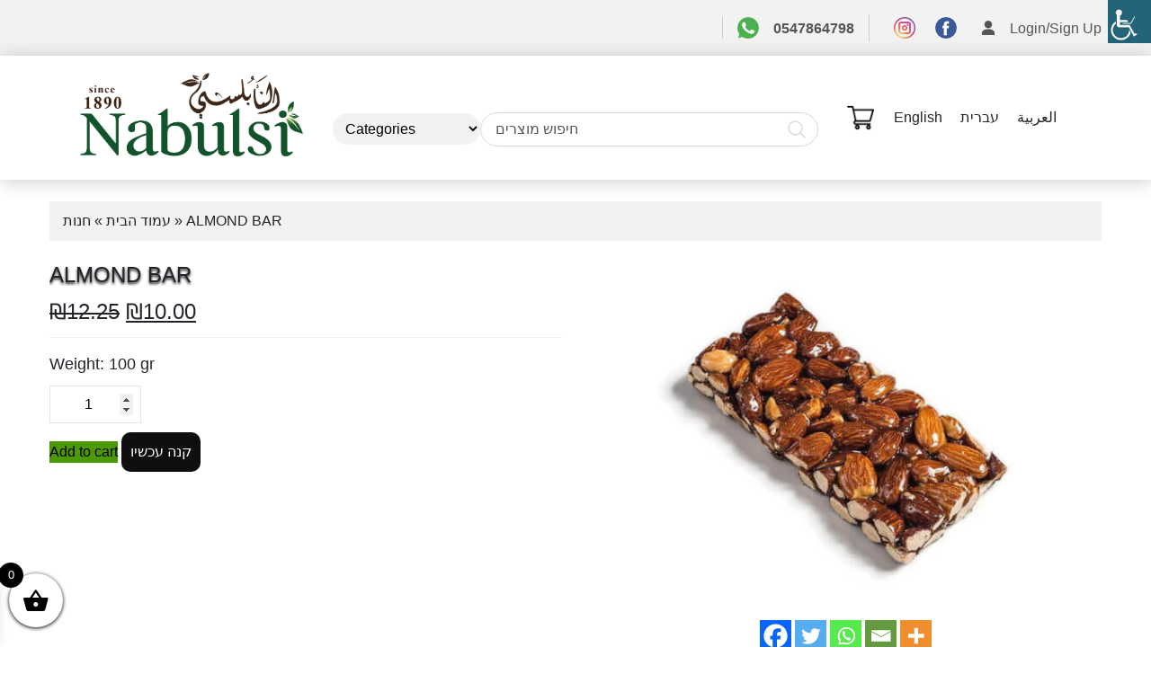

--- FILE ---
content_type: text/html; charset=UTF-8
request_url: https://nabulsi.shop/product/almond-bar/?lang=en
body_size: 56027
content:
<!DOCTYPE HTML>
<html lang="en-US" dir="ltr">
<head>

	<link rel="icon" href="https://nabulsi.shop/wp-content/themes/nabulsi/images/favicon.png" type="image/png" />
		<link rel="stylesheet" href="https://cdnjs.cloudflare.com/ajax/libs/animate.css/3.5.2/animate.min.css">
	<link rel="stylesheet" type="text/css" href="https://nabulsi.shop/wp-content/themes/nabulsi/slick/slick.css"/>
	<link rel="stylesheet" type="text/css" href="https://nabulsi.shop/wp-content/themes/nabulsi/slick/slick-theme.css"/>
			<link rel="stylesheet" href="https://nabulsi.shop/wp-content/themes/nabulsi/hover.css" type="text/css"media="all" />
			<script src="https://apis.google.com/js/client:platform.js?onload=startApp"></script>
     <meta name="format-detection" content="telephone=no" />
        <meta name="msapplication-tap-highlight" content="no" />
        <meta name="apple-mobile-web-app-capable" content="yes">
        <meta name="viewport" content="user-scalable=no, initial-scale=1, maximum-scale=1, minimum-scale=1, width=device-width" />
			<meta name="google-signin-client_id" content="896557606977-ofn7oh9nido9qla9hdksgbsnibp93opl.apps.googleusercontent.com">
			<meta name="google-site-verification" content="tyRLpOXkF2yNr0rR6wlZ_kV7r-MYRvpjxIdOf1m4O3s" />

	<meta name='robots' content='index, follow, max-image-preview:large, max-snippet:-1, max-video-preview:-1' />
            <script>
                (function(window) {
                    if (window.location !== window.top.location) {
                        window.top.location = window.location;
                    }
                })(window);
            </script>
            <link rel="alternate" hreflang="en" href="https://nabulsi.shop/product/almond-bar/?lang=en" />
<link rel="alternate" hreflang="he" href="https://nabulsi.shop/product/%d7%97%d7%98%d7%99%d7%a3-%d7%a9%d7%a7%d7%93%d7%99%d7%9d/" />
<link rel="alternate" hreflang="ar" href="https://nabulsi.shop/product/%d9%84%d9%88%d8%b2%d9%8a%d9%87/?lang=ar" />
<link rel="alternate" hreflang="x-default" href="https://nabulsi.shop/product/%d7%97%d7%98%d7%99%d7%a3-%d7%a9%d7%a7%d7%93%d7%99%d7%9d/" />

	<!-- This site is optimized with the Yoast SEO plugin v25.0 - https://yoast.com/wordpress/plugins/seo/ -->
	<title>ALMOND BAR &#187; Nabulsi</title>
	<link rel="canonical" href="https://nabulsi.shop/product/almond-bar/?lang=en" />
	<meta property="og:locale" content="en_US" />
	<meta property="og:type" content="article" />
	<meta property="og:title" content="ALMOND BAR &#187; Nabulsi" />
	<meta property="og:description" content="Spread the love" />
	<meta property="og:url" content="https://nabulsi.shop/product/almond-bar/?lang=en" />
	<meta property="og:site_name" content="Nabulsi" />
	<meta property="article:modified_time" content="2020-11-03T12:50:52+00:00" />
	<meta property="og:image" content="https://nabulsi.shop/wp-content/uploads/2020/10/040720190658486586.jpg" />
	<meta property="og:image:width" content="787" />
	<meta property="og:image:height" content="525" />
	<meta property="og:image:type" content="image/jpeg" />
	<meta name="twitter:card" content="summary_large_image" />
	<script type="application/ld+json" class="yoast-schema-graph">{"@context":"https://schema.org","@graph":[{"@type":"WebPage","@id":"https://nabulsi.shop/product/almond-bar/?lang=en","url":"https://nabulsi.shop/product/almond-bar/?lang=en","name":"ALMOND BAR &#187; Nabulsi","isPartOf":{"@id":"https://nabulsi.shop/#website"},"primaryImageOfPage":{"@id":"https://nabulsi.shop/product/almond-bar/?lang=en#primaryimage"},"image":{"@id":"https://nabulsi.shop/product/almond-bar/?lang=en#primaryimage"},"thumbnailUrl":"https://nabulsi.shop/wp-content/uploads/2020/10/040720190658486586.jpg","datePublished":"2020-11-03T12:50:51+00:00","dateModified":"2020-11-03T12:50:52+00:00","breadcrumb":{"@id":"https://nabulsi.shop/product/almond-bar/?lang=en#breadcrumb"},"inLanguage":"en-US","potentialAction":[{"@type":"ReadAction","target":["https://nabulsi.shop/product/almond-bar/?lang=en"]}]},{"@type":"ImageObject","inLanguage":"en-US","@id":"https://nabulsi.shop/product/almond-bar/?lang=en#primaryimage","url":"https://nabulsi.shop/wp-content/uploads/2020/10/040720190658486586.jpg","contentUrl":"https://nabulsi.shop/wp-content/uploads/2020/10/040720190658486586.jpg","width":787,"height":525},{"@type":"BreadcrumbList","@id":"https://nabulsi.shop/product/almond-bar/?lang=en#breadcrumb","itemListElement":[{"@type":"ListItem","position":1,"name":"עמוד הבית","item":"https://nabulsi.shop/?lang=en"},{"@type":"ListItem","position":2,"name":"חנות","item":"https://nabulsi.shop/shop/"},{"@type":"ListItem","position":3,"name":"ALMOND BAR"}]},{"@type":"WebSite","@id":"https://nabulsi.shop/#website","url":"https://nabulsi.shop/","name":"Nabulsi","description":"135 שנים של תבלינים","potentialAction":[{"@type":"SearchAction","target":{"@type":"EntryPoint","urlTemplate":"https://nabulsi.shop/?s={search_term_string}"},"query-input":{"@type":"PropertyValueSpecification","valueRequired":true,"valueName":"search_term_string"}}],"inLanguage":"en-US"}]}</script>
	<!-- / Yoast SEO plugin. -->


<link rel='dns-prefetch' href='//www.googletagmanager.com' />
<link rel="alternate" type="application/rss+xml" title="Nabulsi &raquo; Feed" href="https://nabulsi.shop/feed/?lang=en" />
<link rel="alternate" type="application/rss+xml" title="Nabulsi &raquo; Comments Feed" href="https://nabulsi.shop/comments/feed/?lang=en" />
<link rel="alternate" type="application/rss+xml" title="Nabulsi &raquo; ALMOND BAR Comments Feed" href="https://nabulsi.shop/product/almond-bar/feed/?lang=en" />
<script type="text/javascript">
/* <![CDATA[ */
window._wpemojiSettings = {"baseUrl":"https:\/\/s.w.org\/images\/core\/emoji\/15.0.3\/72x72\/","ext":".png","svgUrl":"https:\/\/s.w.org\/images\/core\/emoji\/15.0.3\/svg\/","svgExt":".svg","source":{"concatemoji":"https:\/\/nabulsi.shop\/wp-includes\/js\/wp-emoji-release.min.js?ver=6.6.1"}};
/*! This file is auto-generated */
!function(i,n){var o,s,e;function c(e){try{var t={supportTests:e,timestamp:(new Date).valueOf()};sessionStorage.setItem(o,JSON.stringify(t))}catch(e){}}function p(e,t,n){e.clearRect(0,0,e.canvas.width,e.canvas.height),e.fillText(t,0,0);var t=new Uint32Array(e.getImageData(0,0,e.canvas.width,e.canvas.height).data),r=(e.clearRect(0,0,e.canvas.width,e.canvas.height),e.fillText(n,0,0),new Uint32Array(e.getImageData(0,0,e.canvas.width,e.canvas.height).data));return t.every(function(e,t){return e===r[t]})}function u(e,t,n){switch(t){case"flag":return n(e,"\ud83c\udff3\ufe0f\u200d\u26a7\ufe0f","\ud83c\udff3\ufe0f\u200b\u26a7\ufe0f")?!1:!n(e,"\ud83c\uddfa\ud83c\uddf3","\ud83c\uddfa\u200b\ud83c\uddf3")&&!n(e,"\ud83c\udff4\udb40\udc67\udb40\udc62\udb40\udc65\udb40\udc6e\udb40\udc67\udb40\udc7f","\ud83c\udff4\u200b\udb40\udc67\u200b\udb40\udc62\u200b\udb40\udc65\u200b\udb40\udc6e\u200b\udb40\udc67\u200b\udb40\udc7f");case"emoji":return!n(e,"\ud83d\udc26\u200d\u2b1b","\ud83d\udc26\u200b\u2b1b")}return!1}function f(e,t,n){var r="undefined"!=typeof WorkerGlobalScope&&self instanceof WorkerGlobalScope?new OffscreenCanvas(300,150):i.createElement("canvas"),a=r.getContext("2d",{willReadFrequently:!0}),o=(a.textBaseline="top",a.font="600 32px Arial",{});return e.forEach(function(e){o[e]=t(a,e,n)}),o}function t(e){var t=i.createElement("script");t.src=e,t.defer=!0,i.head.appendChild(t)}"undefined"!=typeof Promise&&(o="wpEmojiSettingsSupports",s=["flag","emoji"],n.supports={everything:!0,everythingExceptFlag:!0},e=new Promise(function(e){i.addEventListener("DOMContentLoaded",e,{once:!0})}),new Promise(function(t){var n=function(){try{var e=JSON.parse(sessionStorage.getItem(o));if("object"==typeof e&&"number"==typeof e.timestamp&&(new Date).valueOf()<e.timestamp+604800&&"object"==typeof e.supportTests)return e.supportTests}catch(e){}return null}();if(!n){if("undefined"!=typeof Worker&&"undefined"!=typeof OffscreenCanvas&&"undefined"!=typeof URL&&URL.createObjectURL&&"undefined"!=typeof Blob)try{var e="postMessage("+f.toString()+"("+[JSON.stringify(s),u.toString(),p.toString()].join(",")+"));",r=new Blob([e],{type:"text/javascript"}),a=new Worker(URL.createObjectURL(r),{name:"wpTestEmojiSupports"});return void(a.onmessage=function(e){c(n=e.data),a.terminate(),t(n)})}catch(e){}c(n=f(s,u,p))}t(n)}).then(function(e){for(var t in e)n.supports[t]=e[t],n.supports.everything=n.supports.everything&&n.supports[t],"flag"!==t&&(n.supports.everythingExceptFlag=n.supports.everythingExceptFlag&&n.supports[t]);n.supports.everythingExceptFlag=n.supports.everythingExceptFlag&&!n.supports.flag,n.DOMReady=!1,n.readyCallback=function(){n.DOMReady=!0}}).then(function(){return e}).then(function(){var e;n.supports.everything||(n.readyCallback(),(e=n.source||{}).concatemoji?t(e.concatemoji):e.wpemoji&&e.twemoji&&(t(e.twemoji),t(e.wpemoji)))}))}((window,document),window._wpemojiSettings);
/* ]]> */
</script>

<style id='wp-emoji-styles-inline-css' type='text/css'>

	img.wp-smiley, img.emoji {
		display: inline !important;
		border: none !important;
		box-shadow: none !important;
		height: 1em !important;
		width: 1em !important;
		margin: 0 0.07em !important;
		vertical-align: -0.1em !important;
		background: none !important;
		padding: 0 !important;
	}
</style>
<link rel='stylesheet' id='wp-block-library-css' href='https://nabulsi.shop/wp-includes/css/dist/block-library/style.min.css?ver=6.6.1' type='text/css' media='all' />
<style id='classic-theme-styles-inline-css' type='text/css'>
/*! This file is auto-generated */
.wp-block-button__link{color:#fff;background-color:#32373c;border-radius:9999px;box-shadow:none;text-decoration:none;padding:calc(.667em + 2px) calc(1.333em + 2px);font-size:1.125em}.wp-block-file__button{background:#32373c;color:#fff;text-decoration:none}
</style>
<style id='global-styles-inline-css' type='text/css'>
:root{--wp--preset--aspect-ratio--square: 1;--wp--preset--aspect-ratio--4-3: 4/3;--wp--preset--aspect-ratio--3-4: 3/4;--wp--preset--aspect-ratio--3-2: 3/2;--wp--preset--aspect-ratio--2-3: 2/3;--wp--preset--aspect-ratio--16-9: 16/9;--wp--preset--aspect-ratio--9-16: 9/16;--wp--preset--color--black: #000000;--wp--preset--color--cyan-bluish-gray: #abb8c3;--wp--preset--color--white: #ffffff;--wp--preset--color--pale-pink: #f78da7;--wp--preset--color--vivid-red: #cf2e2e;--wp--preset--color--luminous-vivid-orange: #ff6900;--wp--preset--color--luminous-vivid-amber: #fcb900;--wp--preset--color--light-green-cyan: #7bdcb5;--wp--preset--color--vivid-green-cyan: #00d084;--wp--preset--color--pale-cyan-blue: #8ed1fc;--wp--preset--color--vivid-cyan-blue: #0693e3;--wp--preset--color--vivid-purple: #9b51e0;--wp--preset--gradient--vivid-cyan-blue-to-vivid-purple: linear-gradient(135deg,rgba(6,147,227,1) 0%,rgb(155,81,224) 100%);--wp--preset--gradient--light-green-cyan-to-vivid-green-cyan: linear-gradient(135deg,rgb(122,220,180) 0%,rgb(0,208,130) 100%);--wp--preset--gradient--luminous-vivid-amber-to-luminous-vivid-orange: linear-gradient(135deg,rgba(252,185,0,1) 0%,rgba(255,105,0,1) 100%);--wp--preset--gradient--luminous-vivid-orange-to-vivid-red: linear-gradient(135deg,rgba(255,105,0,1) 0%,rgb(207,46,46) 100%);--wp--preset--gradient--very-light-gray-to-cyan-bluish-gray: linear-gradient(135deg,rgb(238,238,238) 0%,rgb(169,184,195) 100%);--wp--preset--gradient--cool-to-warm-spectrum: linear-gradient(135deg,rgb(74,234,220) 0%,rgb(151,120,209) 20%,rgb(207,42,186) 40%,rgb(238,44,130) 60%,rgb(251,105,98) 80%,rgb(254,248,76) 100%);--wp--preset--gradient--blush-light-purple: linear-gradient(135deg,rgb(255,206,236) 0%,rgb(152,150,240) 100%);--wp--preset--gradient--blush-bordeaux: linear-gradient(135deg,rgb(254,205,165) 0%,rgb(254,45,45) 50%,rgb(107,0,62) 100%);--wp--preset--gradient--luminous-dusk: linear-gradient(135deg,rgb(255,203,112) 0%,rgb(199,81,192) 50%,rgb(65,88,208) 100%);--wp--preset--gradient--pale-ocean: linear-gradient(135deg,rgb(255,245,203) 0%,rgb(182,227,212) 50%,rgb(51,167,181) 100%);--wp--preset--gradient--electric-grass: linear-gradient(135deg,rgb(202,248,128) 0%,rgb(113,206,126) 100%);--wp--preset--gradient--midnight: linear-gradient(135deg,rgb(2,3,129) 0%,rgb(40,116,252) 100%);--wp--preset--font-size--small: 13px;--wp--preset--font-size--medium: 20px;--wp--preset--font-size--large: 36px;--wp--preset--font-size--x-large: 42px;--wp--preset--spacing--20: 0.44rem;--wp--preset--spacing--30: 0.67rem;--wp--preset--spacing--40: 1rem;--wp--preset--spacing--50: 1.5rem;--wp--preset--spacing--60: 2.25rem;--wp--preset--spacing--70: 3.38rem;--wp--preset--spacing--80: 5.06rem;--wp--preset--shadow--natural: 6px 6px 9px rgba(0, 0, 0, 0.2);--wp--preset--shadow--deep: 12px 12px 50px rgba(0, 0, 0, 0.4);--wp--preset--shadow--sharp: 6px 6px 0px rgba(0, 0, 0, 0.2);--wp--preset--shadow--outlined: 6px 6px 0px -3px rgba(255, 255, 255, 1), 6px 6px rgba(0, 0, 0, 1);--wp--preset--shadow--crisp: 6px 6px 0px rgba(0, 0, 0, 1);}:where(.is-layout-flex){gap: 0.5em;}:where(.is-layout-grid){gap: 0.5em;}body .is-layout-flex{display: flex;}.is-layout-flex{flex-wrap: wrap;align-items: center;}.is-layout-flex > :is(*, div){margin: 0;}body .is-layout-grid{display: grid;}.is-layout-grid > :is(*, div){margin: 0;}:where(.wp-block-columns.is-layout-flex){gap: 2em;}:where(.wp-block-columns.is-layout-grid){gap: 2em;}:where(.wp-block-post-template.is-layout-flex){gap: 1.25em;}:where(.wp-block-post-template.is-layout-grid){gap: 1.25em;}.has-black-color{color: var(--wp--preset--color--black) !important;}.has-cyan-bluish-gray-color{color: var(--wp--preset--color--cyan-bluish-gray) !important;}.has-white-color{color: var(--wp--preset--color--white) !important;}.has-pale-pink-color{color: var(--wp--preset--color--pale-pink) !important;}.has-vivid-red-color{color: var(--wp--preset--color--vivid-red) !important;}.has-luminous-vivid-orange-color{color: var(--wp--preset--color--luminous-vivid-orange) !important;}.has-luminous-vivid-amber-color{color: var(--wp--preset--color--luminous-vivid-amber) !important;}.has-light-green-cyan-color{color: var(--wp--preset--color--light-green-cyan) !important;}.has-vivid-green-cyan-color{color: var(--wp--preset--color--vivid-green-cyan) !important;}.has-pale-cyan-blue-color{color: var(--wp--preset--color--pale-cyan-blue) !important;}.has-vivid-cyan-blue-color{color: var(--wp--preset--color--vivid-cyan-blue) !important;}.has-vivid-purple-color{color: var(--wp--preset--color--vivid-purple) !important;}.has-black-background-color{background-color: var(--wp--preset--color--black) !important;}.has-cyan-bluish-gray-background-color{background-color: var(--wp--preset--color--cyan-bluish-gray) !important;}.has-white-background-color{background-color: var(--wp--preset--color--white) !important;}.has-pale-pink-background-color{background-color: var(--wp--preset--color--pale-pink) !important;}.has-vivid-red-background-color{background-color: var(--wp--preset--color--vivid-red) !important;}.has-luminous-vivid-orange-background-color{background-color: var(--wp--preset--color--luminous-vivid-orange) !important;}.has-luminous-vivid-amber-background-color{background-color: var(--wp--preset--color--luminous-vivid-amber) !important;}.has-light-green-cyan-background-color{background-color: var(--wp--preset--color--light-green-cyan) !important;}.has-vivid-green-cyan-background-color{background-color: var(--wp--preset--color--vivid-green-cyan) !important;}.has-pale-cyan-blue-background-color{background-color: var(--wp--preset--color--pale-cyan-blue) !important;}.has-vivid-cyan-blue-background-color{background-color: var(--wp--preset--color--vivid-cyan-blue) !important;}.has-vivid-purple-background-color{background-color: var(--wp--preset--color--vivid-purple) !important;}.has-black-border-color{border-color: var(--wp--preset--color--black) !important;}.has-cyan-bluish-gray-border-color{border-color: var(--wp--preset--color--cyan-bluish-gray) !important;}.has-white-border-color{border-color: var(--wp--preset--color--white) !important;}.has-pale-pink-border-color{border-color: var(--wp--preset--color--pale-pink) !important;}.has-vivid-red-border-color{border-color: var(--wp--preset--color--vivid-red) !important;}.has-luminous-vivid-orange-border-color{border-color: var(--wp--preset--color--luminous-vivid-orange) !important;}.has-luminous-vivid-amber-border-color{border-color: var(--wp--preset--color--luminous-vivid-amber) !important;}.has-light-green-cyan-border-color{border-color: var(--wp--preset--color--light-green-cyan) !important;}.has-vivid-green-cyan-border-color{border-color: var(--wp--preset--color--vivid-green-cyan) !important;}.has-pale-cyan-blue-border-color{border-color: var(--wp--preset--color--pale-cyan-blue) !important;}.has-vivid-cyan-blue-border-color{border-color: var(--wp--preset--color--vivid-cyan-blue) !important;}.has-vivid-purple-border-color{border-color: var(--wp--preset--color--vivid-purple) !important;}.has-vivid-cyan-blue-to-vivid-purple-gradient-background{background: var(--wp--preset--gradient--vivid-cyan-blue-to-vivid-purple) !important;}.has-light-green-cyan-to-vivid-green-cyan-gradient-background{background: var(--wp--preset--gradient--light-green-cyan-to-vivid-green-cyan) !important;}.has-luminous-vivid-amber-to-luminous-vivid-orange-gradient-background{background: var(--wp--preset--gradient--luminous-vivid-amber-to-luminous-vivid-orange) !important;}.has-luminous-vivid-orange-to-vivid-red-gradient-background{background: var(--wp--preset--gradient--luminous-vivid-orange-to-vivid-red) !important;}.has-very-light-gray-to-cyan-bluish-gray-gradient-background{background: var(--wp--preset--gradient--very-light-gray-to-cyan-bluish-gray) !important;}.has-cool-to-warm-spectrum-gradient-background{background: var(--wp--preset--gradient--cool-to-warm-spectrum) !important;}.has-blush-light-purple-gradient-background{background: var(--wp--preset--gradient--blush-light-purple) !important;}.has-blush-bordeaux-gradient-background{background: var(--wp--preset--gradient--blush-bordeaux) !important;}.has-luminous-dusk-gradient-background{background: var(--wp--preset--gradient--luminous-dusk) !important;}.has-pale-ocean-gradient-background{background: var(--wp--preset--gradient--pale-ocean) !important;}.has-electric-grass-gradient-background{background: var(--wp--preset--gradient--electric-grass) !important;}.has-midnight-gradient-background{background: var(--wp--preset--gradient--midnight) !important;}.has-small-font-size{font-size: var(--wp--preset--font-size--small) !important;}.has-medium-font-size{font-size: var(--wp--preset--font-size--medium) !important;}.has-large-font-size{font-size: var(--wp--preset--font-size--large) !important;}.has-x-large-font-size{font-size: var(--wp--preset--font-size--x-large) !important;}
:where(.wp-block-post-template.is-layout-flex){gap: 1.25em;}:where(.wp-block-post-template.is-layout-grid){gap: 1.25em;}
:where(.wp-block-columns.is-layout-flex){gap: 2em;}:where(.wp-block-columns.is-layout-grid){gap: 2em;}
:root :where(.wp-block-pullquote){font-size: 1.5em;line-height: 1.6;}
</style>
<link rel='stylesheet' id='w2t-checkout-css-css' href='https://nabulsi.shop/wp-content/plugins/WCGatewayTranzila/css/checkout.css?ver=0.0.22' type='text/css' media='all' />
<link rel='stylesheet' id='contact-form-7-css' href='https://nabulsi.shop/wp-content/plugins/contact-form-7/includes/css/styles.css?ver=6.0.1' type='text/css' media='all' />
<link rel='stylesheet' id='select2-css' href='https://nabulsi.shop/wp-content/plugins/woocommerce/assets/css/select2.css?ver=9.8.6' type='text/css' media='all' />
<link rel='stylesheet' id='woocommerce-layout-css' href='https://nabulsi.shop/wp-content/plugins/woocommerce/assets/css/woocommerce-layout.css?ver=9.8.6' type='text/css' media='all' />
<link rel='stylesheet' id='woocommerce-smallscreen-css' href='https://nabulsi.shop/wp-content/plugins/woocommerce/assets/css/woocommerce-smallscreen.css?ver=9.8.6' type='text/css' media='only screen and (max-width: 768px)' />
<link rel='stylesheet' id='woocommerce-general-css' href='https://nabulsi.shop/wp-content/plugins/woocommerce/assets/css/woocommerce.css?ver=9.8.6' type='text/css' media='all' />
<style id='woocommerce-inline-inline-css' type='text/css'>
.woocommerce form .form-row .required { visibility: visible; }
</style>
<link rel='stylesheet' id='wpah-front-styles-css' href='https://nabulsi.shop/wp-content/plugins/wp-accessibility-helper/assets/css/wp-accessibility-helper.min.css?ver=0.5.9.4' type='text/css' media='all' />
<link rel='stylesheet' id='wpml-legacy-horizontal-list-0-css' href='https://nabulsi.shop/wp-content/plugins/sitepress-multilingual-cms/templates/language-switchers/legacy-list-horizontal/style.min.css?ver=1' type='text/css' media='all' />
<link rel='stylesheet' id='ywsl_frontend-css' href='https://nabulsi.shop/wp-content/plugins/yith-woocommerce-social-login/assets/css/frontend.css?ver=6.6.1' type='text/css' media='all' />
<link rel='stylesheet' id='brands-styles-css' href='https://nabulsi.shop/wp-content/plugins/woocommerce/assets/css/brands.css?ver=9.8.6' type='text/css' media='all' />
<link rel='stylesheet' id='xoo-wsc-fonts-css' href='https://nabulsi.shop/wp-content/plugins/side-cart-woocommerce/assets/css/xoo-wsc-fonts.css?ver=2.6.5' type='text/css' media='all' />
<link rel='stylesheet' id='xoo-wsc-style-css' href='https://nabulsi.shop/wp-content/plugins/side-cart-woocommerce/assets/css/xoo-wsc-style.css?ver=2.6.5' type='text/css' media='all' />
<style id='xoo-wsc-style-inline-css' type='text/css'>



 

.xoo-wsc-footer{
	background-color: #ffffff;
	color: #000000;
	padding: 10px 20px;
	box-shadow: 0 -5px 10px #0000001a;
}

.xoo-wsc-footer, .xoo-wsc-footer a, .xoo-wsc-footer .amount{
	font-size: 18px;
}

.xoo-wsc-btn .amount{
	color: #000000}

.xoo-wsc-btn:hover .amount{
	color: #000000;
}

.xoo-wsc-ft-buttons-cont{
	grid-template-columns: auto;
}

.xoo-wsc-basket{
	bottom: 12px;
	left: 0px;
	background-color: #ffffff;
	color: #000000;
	box-shadow: 0 1px 4px 0;
	border-radius: 50%;
	display: flex;
	width: 60px;
	height: 60px;
}


.xoo-wsc-bki{
	font-size: 30px}

.xoo-wsc-items-count{
	top: -12px;
	left: -12px;
}

.xoo-wsc-items-count{
	background-color: #000000;
	color: #ffffff;
}

.xoo-wsc-container, .xoo-wsc-slider{
	max-width: 320px;
	left: -320px;
	top: 0;bottom: 0;
	bottom: 0;
	font-family: }


.xoo-wsc-cart-active .xoo-wsc-container, .xoo-wsc-slider-active .xoo-wsc-slider{
	left: 0;
}


.xoo-wsc-cart-active .xoo-wsc-basket{
	left: 320px;
}

.xoo-wsc-slider{
	right: -320px;
}

span.xoo-wsch-close {
    font-size: 16px;
    right: 10px;
}

.xoo-wsch-top{
	justify-content: center;
}

.xoo-wsch-text{
	font-size: 20px;
}

.xoo-wsc-header{
	color: #000000;
	background-color: #ffffff;
	border-bottom: 2px solid #eee;
}


.xoo-wsc-body{
	background-color: #ffffff;
}

.xoo-wsc-products:not(.xoo-wsc-pattern-card), .xoo-wsc-products:not(.xoo-wsc-pattern-card) span.amount, .xoo-wsc-products:not(.xoo-wsc-pattern-card) a{
	font-size: 16px;
	color: #000000;
}

.xoo-wsc-products:not(.xoo-wsc-pattern-card) .xoo-wsc-product{
	padding: 20px 15px;
	margin: 0;
	border-radius: 0px;
	box-shadow: 0 0;
	background-color: transparent;
}

.xoo-wsc-sum-col{
	justify-content: center;
}


/** Shortcode **/
.xoo-wsc-sc-count{
	background-color: #000000;
	color: #ffffff;
}

.xoo-wsc-sc-bki{
	font-size: 28px;
	color: #000000;
}
.xoo-wsc-sc-cont{
	color: #000000;
}


.xoo-wsc-product dl.variation {
	display: block;
}


.xoo-wsc-product-cont{
	padding: 10px 10px;
}

.xoo-wsc-products:not(.xoo-wsc-pattern-card) .xoo-wsc-img-col{
	width: 30%;
}

.xoo-wsc-pattern-card .xoo-wsc-img-col img{
	max-width: 100%;
	height: auto;
}

.xoo-wsc-products:not(.xoo-wsc-pattern-card) .xoo-wsc-sum-col{
	width: 70%;
}

.xoo-wsc-pattern-card .xoo-wsc-product-cont{
	width: 50% 
}

@media only screen and (max-width: 600px) {
	.xoo-wsc-pattern-card .xoo-wsc-product-cont  {
		width: 50%;
	}
}


.xoo-wsc-pattern-card .xoo-wsc-product{
	border: 0;
	box-shadow: 0px 10px 15px -12px #0000001a;
}


.xoo-wsc-sm-front{
	background-color: #eee;
}
.xoo-wsc-pattern-card, .xoo-wsc-sm-front{
	border-bottom-left-radius: 5px;
	border-bottom-right-radius: 5px;
}
.xoo-wsc-pattern-card, .xoo-wsc-img-col img, .xoo-wsc-img-col, .xoo-wsc-sm-back-cont{
	border-top-left-radius: 5px;
	border-top-right-radius: 5px;
}
.xoo-wsc-sm-back{
	background-color: #fff;
}
.xoo-wsc-pattern-card, .xoo-wsc-pattern-card a, .xoo-wsc-pattern-card .amount{
	font-size: 16px;
}

.xoo-wsc-sm-front, .xoo-wsc-sm-front a, .xoo-wsc-sm-front .amount{
	color: #000;
}

.xoo-wsc-sm-back, .xoo-wsc-sm-back a, .xoo-wsc-sm-back .amount{
	color: #000;
}


.magictime {
    animation-duration: 0.5s;
}


</style>
<link rel='stylesheet' id='bootstrap-css' href='https://nabulsi.shop/wp-content/themes/nabulsi/css/rtl/bootstrap.min.css?ver=6.6.1' type='text/css' media='all' />
<link rel='stylesheet' id='style-css' href='https://nabulsi.shop/wp-content/themes/nabulsi/style.css?ver=6.6.1' type='text/css' media='all' />
<link rel='stylesheet' id='font-css' href='https://nabulsi.shop/wp-content/themes/nabulsi/css/fonts/open-sans/OpenSansHebrew-Regular.ttf?ver=6.6.1' type='text/css' media='all' />
<style id='vtmin-inline-css-inline-css' type='text/css'>

		/*CSS for Mimimum Error Msg Display*/
            table.shop_table {clear:left} /*woo-only override, for table following msgs on cart page, but css also hits the same table on checkout page(no effect)*/
            div.vtmin-error {
              margin: 30px 0 0 0%;  /* v1.09.8 */
              /* v1.09.8 */
              /* margin: 30px 0 0 -15%; */
              /* width: 120%; */                
              width: 100%;   /* v1.09.8 */
              background-color: #FFEBE8;
              border-color: #CC0000;
              padding: 5px 0.6em;
              border-radius: 3px 3px 3px 3px;
              border-style: solid;
              border-width: 1px;
              line-height: 12px;
              font-size:10px;
              height:auto;
              float:left;
            }
            /* TEST TEST TEST TEST*********************************/
            /*div.vtmin-error p {  color:red; } */
            
            div.vtmin-error p {font-size:14px;line-height: 18px;}
            div.vtmin-error .error-title {
              color: red;
              font-size: 12px;
              letter-spacing: 0.1em;
              line-height: 2.6em;
              padding-bottom: 2px;
              text-decoration: underline;
              text-transform: uppercase;
            }
            div.vtmin-error .black-font {color:black;}
            div.vtmin-error .errmsg-begin {color:black;margin-left:20px;}
            div.vtmin-error .black-font-italic {color:black; font-style:italic;}
            div.vtmin-error .red-font-italic {color:red; font-style:italic;}
            div.vtmin-error .errmsg-text {color:blue;}
            div.vtmin-error .errmsg-amt-current,
            div.vtmin-error .errmsg-amt-required {  
              font-style:italic;
              }
             
             
             /* ***************************************************************** */
             /* TABLE FORMAT ERROR MSG AREA  */
             /* ***************************************************************** */
            div.vtmin-error #table-error-messages {float:left; color:black; width:100%;}
            div.vtmin-error .table-titles {float:left; width:100%; margin-top:15px;}
            div.vtmin-error .product-column {float:left; width:42%; }
            div.vtmin-error .quantity-column {float:left; width:18%; }
            div.vtmin-error .price-column {float:left; width:15%; } 
            div.vtmin-error .total-column {float:left; /*width:25%; */}
            div.vtmin-error .product-column-title, 
            div.vtmin-error .quantity-column-title, 
            div.vtmin-error .price-column-title, 
            div.vtmin-error .total-column-title {
              text-decoration:underline; 
              } 
            div.vtmin-error .quantity-column-total, 
            div.vtmin-error .total-column-total {
              text-decoration:overline; font-weight:bold; font-style:italic; width:auto;
              }
            div.vtmin-error .table-error-msg {color:blue; float:left; margin:3px 0 3px 20px; font-size:16px;} 
            div.vtmin-error .bold-this {font-weight:bold}
             
            div.vtmin-error .table-msg-line {float:left; width:100%;}
            div.vtmin-error .table-totals-line {float:left; width:100%;}
            div.vtmin-error .table-text-line {float:left; width:100%;}
            
            div.vtmin-error .rule-id {font-size:10px;margin-left:5px;color:black;}
             
            /*2.0.0a begin*/           
                                        
            div#line-cnt1,
            div#line-cnt2,
            div#line-cnt3,
            div#line-cnt4,
            div#line-cnt5,
            div#line-cnt6,
            div#line-cnt7,
            div#line-cnt8,
            div#line-cnt9,
            div#line-cnt10,
            div#line-cnt11,
            div#line-cnt12,
            div#line-cnt13,
            div#line-cnt14,
            div#line-cnt15,
            div#line-cnt16,
            div#line-cnt17,
            div#line-cnt18,
            div#line-cnt19,
            div#line-cnt20 {height:auto;}             
            /*2.0.0a end*/ 
             
            /*alternating colors for rule groups*/
            
            div.vtmin-error .color-grp0 {color:RGB(197, 3, 3);}  /*dark red*/
            div.vtmin-error .color-grp1 {color:RGB(197, 3, 3);}  /*dark red*/
            div.vtmin-error .color-grp2 {color:RGB(197, 3, 3);}  /*dark red*/
            div.vtmin-error .color-grp3 {color:RGB(197, 3, 3);}  /*dark red*/
            div.vtmin-error .color-grp4 {color:RGB(197, 3, 3);}  /*dark red*/
            div.vtmin-error .color-grp5 {color:RGB(197, 3, 3);}  /*dark red*/
            div.vtmin-error .color-grp6 {color:RGB(197, 3, 3);}  /*dark red*/
            div.vtmin-error .color-grp7 {color:RGB(197, 3, 3);}  /*dark red*/
            div.vtmin-error .color-grp8 {color:RGB(197, 3, 3);}  /*dark red*/
            div.vtmin-error .color-grp9 {color:RGB(197, 3, 3);}  /*dark red*/
            div.vtmin-error .color-grp10 {color:RGB(197, 3, 3);}  /*dark red*/
            div.vtmin-error .color-grp11 {color:RGB(197, 3, 3);}  /*dark red*/
            div.vtmin-error .color-grp12 {color:RGB(197, 3, 3);}  /*dark red*/
            div.vtmin-error .color-grp13 {color:RGB(197, 3, 3);}  /*dark red*/
            div.vtmin-error .color-grp14 {color:RGB(197, 3, 3);}  /*dark red*/
            div.vtmin-error .color-grp15 {color:RGB(197, 3, 3);}  /*dark red*/
            div.vtmin-error .color-grp16 {color:RGB(197, 3, 3);}  /*dark red*/
            div.vtmin-error .color-grp17 {color:RGB(197, 3, 3);}  /*dark red*/
            div.vtmin-error .color-grp18 {color:RGB(197, 3, 3);}  /*dark red*/
            div.vtmin-error .color-grp19 {color:RGB(197, 3, 3);}  /*dark red*/
            div.vtmin-error .color-grp20 {color:RGB(197, 3, 3);}  /*dark red*/
            div.vtmin-error .color-xgrp1 {color:RGB(0, 255, 5);}  /*neon green*/            
            div.vtmin-error .color-xgrp2 {color:RGB(255, 93, 0);}  /*orange*/
            div.vtmin-error .color-xgrp3 {color:RGB(0, 115, 2);}  /*dark green*/
            div.vtmin-error .color-xgrp4 {color:RGB(244, 56, 56);}  /*light red*/
            div.vtmin-error .color-xgrp5 {color:RGB(255, 200, 0);}  /*ochre*/ 
            div.vtmin-error .color-xgrp6 {color:RGB(74, 178, 255);}  /*light blue*/
            div.vtmin-error .color-xgrp7 {color:RGB(37, 163, 162);}  /*dark teal*/                        
            div.vtmin-error .color-xgrp8 {color:RGB(47, 255, 253);}  /*light teal*/
            div.vtmin-error .color-xgrp9 {color:RGB(72, 157, 74);}  /*med green*/
            div.vtmin-error .color-xgrp10 {color:RGB(142, 146, 144);}  /*med grey*/            
            div.vtmin-error .color-xgrp11 {color:RGB(5, 71, 119);}  /*dark blue*/           
            div.vtmin-error .color-xgrp12 {color:RGB(0,0,0);}  /*black*/
           
</style>
<link rel='stylesheet' id='heateor_sss_frontend_css-css' href='https://nabulsi.shop/wp-content/plugins/sassy-social-share/public/css/sassy-social-share-public.css?ver=3.3.70' type='text/css' media='all' />
<style id='heateor_sss_frontend_css-inline-css' type='text/css'>
.heateor_sss_button_instagram span.heateor_sss_svg,a.heateor_sss_instagram span.heateor_sss_svg{background:radial-gradient(circle at 30% 107%,#fdf497 0,#fdf497 5%,#fd5949 45%,#d6249f 60%,#285aeb 90%)}.heateor_sss_horizontal_sharing .heateor_sss_svg,.heateor_sss_standard_follow_icons_container .heateor_sss_svg{color:#fff;border-width:0px;border-style:solid;border-color:transparent}.heateor_sss_horizontal_sharing .heateorSssTCBackground{color:#666}.heateor_sss_horizontal_sharing span.heateor_sss_svg:hover,.heateor_sss_standard_follow_icons_container span.heateor_sss_svg:hover{border-color:transparent;}.heateor_sss_vertical_sharing span.heateor_sss_svg,.heateor_sss_floating_follow_icons_container span.heateor_sss_svg{color:#fff;border-width:0px;border-style:solid;border-color:transparent;}.heateor_sss_vertical_sharing .heateorSssTCBackground{color:#666;}.heateor_sss_vertical_sharing span.heateor_sss_svg:hover,.heateor_sss_floating_follow_icons_container span.heateor_sss_svg:hover{border-color:transparent;}@media screen and (max-width:783px) {.heateor_sss_vertical_sharing{display:none!important}}div.heateor_sss_sharing_title{text-align:center}div.heateor_sss_sharing_ul{width:100%;text-align:center;}div.heateor_sss_horizontal_sharing div.heateor_sss_sharing_ul a{float:none!important;display:inline-block;}
</style>
<link rel='stylesheet' id='awcfe-frontend-css' href='https://nabulsi.shop/wp-content/plugins/checkout-field-editor-and-manager-for-woocommerce/assets/css/frontend.css?ver=2.3.0' type='text/css' media='all' />
<link rel='stylesheet' id='buy-now-woo-css' href='https://nabulsi.shop/wp-content/plugins/buy-now-woo/assets/css/buy-now-woo.css?ver=1.0.0' type='text/css' media='all' />
<style id='buy-now-woo-inline-css' type='text/css'>
.wsb-button {color: #ffffff !important;background-color: #0f0f0f !important;}
						.wsb-button {padding-top: 10px !important;padding-right: 10px !important;padding-bottom: 10px !important;padding-left: 10px !important;}
						.wsb-button {margin-right: 10px !important;}
			.wsb-button
{
  border-radius:10px;
cursor:pointer;
}
</style>
<script type="text/javascript">
            window._nslDOMReady = function (callback) {
                if ( document.readyState === "complete" || document.readyState === "interactive" ) {
                    callback();
                } else {
                    document.addEventListener( "DOMContentLoaded", callback );
                }
            };
            </script><script type="text/javascript" src="https://nabulsi.shop/wp-content/plugins/jquery-updater/js/jquery-3.7.1.min.js?ver=3.7.1" id="jquery-core-js"></script>
<script type="text/javascript" src="https://nabulsi.shop/wp-content/plugins/jquery-updater/js/jquery-migrate-3.4.1.min.js?ver=3.4.1" id="jquery-migrate-js"></script>
<script type="text/javascript" src="https://nabulsi.shop/wp-content/plugins/disable-right-click-images/script.js?ver=1.0.1" id="disablerightclickimages-js"></script>
<script type="text/javascript" src="https://nabulsi.shop/wp-includes/js/dist/hooks.min.js?ver=2810c76e705dd1a53b18" id="wp-hooks-js"></script>
<script type="text/javascript" src="https://nabulsi.shop/wp-includes/js/dist/i18n.min.js?ver=5e580eb46a90c2b997e6" id="wp-i18n-js"></script>
<script type="text/javascript" id="wp-i18n-js-after">
/* <![CDATA[ */
wp.i18n.setLocaleData( { 'text direction\u0004ltr': [ 'ltr' ] } );
/* ]]> */
</script>
<script type="text/javascript" src="https://nabulsi.shop/wp-content/plugins/woocommerce/assets/js/jquery-blockui/jquery.blockUI.min.js?ver=2.7.0-wc.9.8.6" id="jquery-blockui-js" defer="defer" data-wp-strategy="defer"></script>
<script type="text/javascript" id="wc-add-to-cart-js-extra">
/* <![CDATA[ */
var wc_add_to_cart_params = {"ajax_url":"\/wp-admin\/admin-ajax.php","wc_ajax_url":"\/?lang=en&wc-ajax=%%endpoint%%","i18n_view_cart":"View cart","cart_url":"https:\/\/nabulsi.shop\/cart\/?lang=en","is_cart":"","cart_redirect_after_add":"no"};
/* ]]> */
</script>
<script type="text/javascript" src="https://nabulsi.shop/wp-content/plugins/woocommerce/assets/js/frontend/add-to-cart.min.js?ver=9.8.6" id="wc-add-to-cart-js" defer="defer" data-wp-strategy="defer"></script>
<script type="text/javascript" src="https://nabulsi.shop/wp-content/plugins/woocommerce/assets/js/selectWoo/selectWoo.full.min.js?ver=1.0.9-wc.9.8.6" id="selectWoo-js" defer="defer" data-wp-strategy="defer"></script>
<script type="text/javascript" id="zxcvbn-async-js-extra">
/* <![CDATA[ */
var _zxcvbnSettings = {"src":"https:\/\/nabulsi.shop\/wp-includes\/js\/zxcvbn.min.js"};
/* ]]> */
</script>
<script type="text/javascript" src="https://nabulsi.shop/wp-includes/js/zxcvbn-async.min.js?ver=1.0" id="zxcvbn-async-js"></script>
<script type="text/javascript" id="password-strength-meter-js-extra">
/* <![CDATA[ */
var pwsL10n = {"unknown":"Password strength unknown","short":"Very weak","bad":"Weak","good":"Medium","strong":"Strong","mismatch":"Mismatch"};
/* ]]> */
</script>
<script type="text/javascript" src="https://nabulsi.shop/wp-admin/js/password-strength-meter.min.js?ver=6.6.1" id="password-strength-meter-js"></script>
<script type="text/javascript" id="wc-password-strength-meter-js-extra">
/* <![CDATA[ */
var wc_password_strength_meter_params = {"min_password_strength":"3","stop_checkout":"","i18n_password_error":"Please enter a stronger password.","i18n_password_hint":"Hint: The password should be at least twelve characters long. To make it stronger, use upper and lower case letters, numbers, and symbols like ! \" ? $ % ^ & )."};
/* ]]> */
</script>
<script type="text/javascript" src="https://nabulsi.shop/wp-content/plugins/woocommerce/assets/js/frontend/password-strength-meter.min.js?ver=9.8.6" id="wc-password-strength-meter-js" defer="defer" data-wp-strategy="defer"></script>
<script type="text/javascript" src="https://nabulsi.shop/wp-content/plugins/woocommerce/assets/js/js-cookie/js.cookie.min.js?ver=2.1.4-wc.9.8.6" id="js-cookie-js" defer="defer" data-wp-strategy="defer"></script>
<script type="text/javascript" id="woocommerce-js-extra">
/* <![CDATA[ */
var woocommerce_params = {"ajax_url":"\/wp-admin\/admin-ajax.php","wc_ajax_url":"\/?lang=en&wc-ajax=%%endpoint%%","i18n_password_show":"Show password","i18n_password_hide":"Hide password"};
/* ]]> */
</script>
<script type="text/javascript" src="https://nabulsi.shop/wp-content/plugins/woocommerce/assets/js/frontend/woocommerce.min.js?ver=9.8.6" id="woocommerce-js" defer="defer" data-wp-strategy="defer"></script>
<script type="text/javascript" id="wc-country-select-js-extra">
/* <![CDATA[ */
var wc_country_select_params = {"countries":"{\"AF\":[],\"AL\":{\"AL-01\":\"Berat\",\"AL-09\":\"Dib\\u00ebr\",\"AL-02\":\"Durr\\u00ebs\",\"AL-03\":\"Elbasan\",\"AL-04\":\"Fier\",\"AL-05\":\"Gjirokast\\u00ebr\",\"AL-06\":\"Kor\\u00e7\\u00eb\",\"AL-07\":\"Kuk\\u00ebs\",\"AL-08\":\"Lezh\\u00eb\",\"AL-10\":\"Shkod\\u00ebr\",\"AL-11\":\"Tirana\",\"AL-12\":\"Vlor\\u00eb\"},\"AO\":{\"BGO\":\"Bengo\",\"BLU\":\"Benguela\",\"BIE\":\"Bi\\u00e9\",\"CAB\":\"Cabinda\",\"CNN\":\"Cunene\",\"HUA\":\"Huambo\",\"HUI\":\"Hu\\u00edla\",\"CCU\":\"Kuando Kubango\",\"CNO\":\"Kwanza-Norte\",\"CUS\":\"Kwanza-Sul\",\"LUA\":\"Luanda\",\"LNO\":\"Lunda-Norte\",\"LSU\":\"Lunda-Sul\",\"MAL\":\"Malanje\",\"MOX\":\"Moxico\",\"NAM\":\"Namibe\",\"UIG\":\"U\\u00edge\",\"ZAI\":\"Zaire\"},\"AR\":{\"C\":\"Ciudad Aut\\u00f3noma de Buenos Aires\",\"B\":\"Buenos Aires\",\"K\":\"Catamarca\",\"H\":\"Chaco\",\"U\":\"Chubut\",\"X\":\"C\\u00f3rdoba\",\"W\":\"Corrientes\",\"E\":\"Entre R\\u00edos\",\"P\":\"Formosa\",\"Y\":\"Jujuy\",\"L\":\"La Pampa\",\"F\":\"La Rioja\",\"M\":\"Mendoza\",\"N\":\"Misiones\",\"Q\":\"Neuqu\\u00e9n\",\"R\":\"R\\u00edo Negro\",\"A\":\"Salta\",\"J\":\"San Juan\",\"D\":\"San Luis\",\"Z\":\"Santa Cruz\",\"S\":\"Santa Fe\",\"G\":\"Santiago del Estero\",\"V\":\"Tierra del Fuego\",\"T\":\"Tucum\\u00e1n\"},\"AT\":[],\"AU\":{\"ACT\":\"Australian Capital Territory\",\"NSW\":\"New South Wales\",\"NT\":\"Northern Territory\",\"QLD\":\"Queensland\",\"SA\":\"South Australia\",\"TAS\":\"Tasmania\",\"VIC\":\"Victoria\",\"WA\":\"Western Australia\"},\"AX\":[],\"BD\":{\"BD-05\":\"Bagerhat\",\"BD-01\":\"Bandarban\",\"BD-02\":\"Barguna\",\"BD-06\":\"Barishal\",\"BD-07\":\"Bhola\",\"BD-03\":\"Bogura\",\"BD-04\":\"Brahmanbaria\",\"BD-09\":\"Chandpur\",\"BD-10\":\"Chattogram\",\"BD-12\":\"Chuadanga\",\"BD-11\":\"Cox's Bazar\",\"BD-08\":\"Cumilla\",\"BD-13\":\"Dhaka\",\"BD-14\":\"Dinajpur\",\"BD-15\":\"Faridpur \",\"BD-16\":\"Feni\",\"BD-19\":\"Gaibandha\",\"BD-18\":\"Gazipur\",\"BD-17\":\"Gopalganj\",\"BD-20\":\"Habiganj\",\"BD-21\":\"Jamalpur\",\"BD-22\":\"Jashore\",\"BD-25\":\"Jhalokati\",\"BD-23\":\"Jhenaidah\",\"BD-24\":\"Joypurhat\",\"BD-29\":\"Khagrachhari\",\"BD-27\":\"Khulna\",\"BD-26\":\"Kishoreganj\",\"BD-28\":\"Kurigram\",\"BD-30\":\"Kushtia\",\"BD-31\":\"Lakshmipur\",\"BD-32\":\"Lalmonirhat\",\"BD-36\":\"Madaripur\",\"BD-37\":\"Magura\",\"BD-33\":\"Manikganj \",\"BD-39\":\"Meherpur\",\"BD-38\":\"Moulvibazar\",\"BD-35\":\"Munshiganj\",\"BD-34\":\"Mymensingh\",\"BD-48\":\"Naogaon\",\"BD-43\":\"Narail\",\"BD-40\":\"Narayanganj\",\"BD-42\":\"Narsingdi\",\"BD-44\":\"Natore\",\"BD-45\":\"Nawabganj\",\"BD-41\":\"Netrakona\",\"BD-46\":\"Nilphamari\",\"BD-47\":\"Noakhali\",\"BD-49\":\"Pabna\",\"BD-52\":\"Panchagarh\",\"BD-51\":\"Patuakhali\",\"BD-50\":\"Pirojpur\",\"BD-53\":\"Rajbari\",\"BD-54\":\"Rajshahi\",\"BD-56\":\"Rangamati\",\"BD-55\":\"Rangpur\",\"BD-58\":\"Satkhira\",\"BD-62\":\"Shariatpur\",\"BD-57\":\"Sherpur\",\"BD-59\":\"Sirajganj\",\"BD-61\":\"Sunamganj\",\"BD-60\":\"Sylhet\",\"BD-63\":\"Tangail\",\"BD-64\":\"Thakurgaon\"},\"BE\":[],\"BG\":{\"BG-01\":\"Blagoevgrad\",\"BG-02\":\"Burgas\",\"BG-08\":\"Dobrich\",\"BG-07\":\"Gabrovo\",\"BG-26\":\"Haskovo\",\"BG-09\":\"Kardzhali\",\"BG-10\":\"Kyustendil\",\"BG-11\":\"Lovech\",\"BG-12\":\"Montana\",\"BG-13\":\"Pazardzhik\",\"BG-14\":\"Pernik\",\"BG-15\":\"Pleven\",\"BG-16\":\"Plovdiv\",\"BG-17\":\"Razgrad\",\"BG-18\":\"Ruse\",\"BG-27\":\"Shumen\",\"BG-19\":\"Silistra\",\"BG-20\":\"Sliven\",\"BG-21\":\"Smolyan\",\"BG-23\":\"Sofia District\",\"BG-22\":\"Sofia\",\"BG-24\":\"Stara Zagora\",\"BG-25\":\"Targovishte\",\"BG-03\":\"Varna\",\"BG-04\":\"Veliko Tarnovo\",\"BG-05\":\"Vidin\",\"BG-06\":\"Vratsa\",\"BG-28\":\"Yambol\"},\"BH\":[],\"BI\":[],\"BJ\":{\"AL\":\"Alibori\",\"AK\":\"Atakora\",\"AQ\":\"Atlantique\",\"BO\":\"Borgou\",\"CO\":\"Collines\",\"KO\":\"Kouffo\",\"DO\":\"Donga\",\"LI\":\"Littoral\",\"MO\":\"Mono\",\"OU\":\"Ou\\u00e9m\\u00e9\",\"PL\":\"Plateau\",\"ZO\":\"Zou\"},\"BO\":{\"BO-B\":\"Beni\",\"BO-H\":\"Chuquisaca\",\"BO-C\":\"Cochabamba\",\"BO-L\":\"La Paz\",\"BO-O\":\"Oruro\",\"BO-N\":\"Pando\",\"BO-P\":\"Potos\\u00ed\",\"BO-S\":\"Santa Cruz\",\"BO-T\":\"Tarija\"},\"BR\":{\"AC\":\"Acre\",\"AL\":\"Alagoas\",\"AP\":\"Amap\\u00e1\",\"AM\":\"Amazonas\",\"BA\":\"Bahia\",\"CE\":\"Cear\\u00e1\",\"DF\":\"Distrito Federal\",\"ES\":\"Esp\\u00edrito Santo\",\"GO\":\"Goi\\u00e1s\",\"MA\":\"Maranh\\u00e3o\",\"MT\":\"Mato Grosso\",\"MS\":\"Mato Grosso do Sul\",\"MG\":\"Minas Gerais\",\"PA\":\"Par\\u00e1\",\"PB\":\"Para\\u00edba\",\"PR\":\"Paran\\u00e1\",\"PE\":\"Pernambuco\",\"PI\":\"Piau\\u00ed\",\"RJ\":\"Rio de Janeiro\",\"RN\":\"Rio Grande do Norte\",\"RS\":\"Rio Grande do Sul\",\"RO\":\"Rond\\u00f4nia\",\"RR\":\"Roraima\",\"SC\":\"Santa Catarina\",\"SP\":\"S\\u00e3o Paulo\",\"SE\":\"Sergipe\",\"TO\":\"Tocantins\"},\"CA\":{\"AB\":\"Alberta\",\"BC\":\"British Columbia\",\"MB\":\"Manitoba\",\"NB\":\"New Brunswick\",\"NL\":\"Newfoundland and Labrador\",\"NT\":\"Northwest Territories\",\"NS\":\"Nova Scotia\",\"NU\":\"Nunavut\",\"ON\":\"Ontario\",\"PE\":\"Prince Edward Island\",\"QC\":\"Quebec\",\"SK\":\"Saskatchewan\",\"YT\":\"Yukon Territory\"},\"CH\":{\"AG\":\"Aargau\",\"AR\":\"Appenzell Ausserrhoden\",\"AI\":\"Appenzell Innerrhoden\",\"BL\":\"Basel-Landschaft\",\"BS\":\"Basel-Stadt\",\"BE\":\"Bern\",\"FR\":\"Fribourg\",\"GE\":\"Geneva\",\"GL\":\"Glarus\",\"GR\":\"Graub\\u00fcnden\",\"JU\":\"Jura\",\"LU\":\"Luzern\",\"NE\":\"Neuch\\u00e2tel\",\"NW\":\"Nidwalden\",\"OW\":\"Obwalden\",\"SH\":\"Schaffhausen\",\"SZ\":\"Schwyz\",\"SO\":\"Solothurn\",\"SG\":\"St. Gallen\",\"TG\":\"Thurgau\",\"TI\":\"Ticino\",\"UR\":\"Uri\",\"VS\":\"Valais\",\"VD\":\"Vaud\",\"ZG\":\"Zug\",\"ZH\":\"Z\\u00fcrich\"},\"CL\":{\"CL-AI\":\"Ais\\u00e9n del General Carlos Iba\\u00f1ez del Campo\",\"CL-AN\":\"Antofagasta\",\"CL-AP\":\"Arica y Parinacota\",\"CL-AR\":\"La Araucan\\u00eda\",\"CL-AT\":\"Atacama\",\"CL-BI\":\"Biob\\u00edo\",\"CL-CO\":\"Coquimbo\",\"CL-LI\":\"Libertador General Bernardo O'Higgins\",\"CL-LL\":\"Los Lagos\",\"CL-LR\":\"Los R\\u00edos\",\"CL-MA\":\"Magallanes\",\"CL-ML\":\"Maule\",\"CL-NB\":\"\\u00d1uble\",\"CL-RM\":\"Regi\\u00f3n Metropolitana de Santiago\",\"CL-TA\":\"Tarapac\\u00e1\",\"CL-VS\":\"Valpara\\u00edso\"},\"CN\":{\"CN1\":\"Yunnan \\\/ \\u4e91\\u5357\",\"CN2\":\"Beijing \\\/ \\u5317\\u4eac\",\"CN3\":\"Tianjin \\\/ \\u5929\\u6d25\",\"CN4\":\"Hebei \\\/ \\u6cb3\\u5317\",\"CN5\":\"Shanxi \\\/ \\u5c71\\u897f\",\"CN6\":\"Inner Mongolia \\\/ \\u5167\\u8499\\u53e4\",\"CN7\":\"Liaoning \\\/ \\u8fbd\\u5b81\",\"CN8\":\"Jilin \\\/ \\u5409\\u6797\",\"CN9\":\"Heilongjiang \\\/ \\u9ed1\\u9f99\\u6c5f\",\"CN10\":\"Shanghai \\\/ \\u4e0a\\u6d77\",\"CN11\":\"Jiangsu \\\/ \\u6c5f\\u82cf\",\"CN12\":\"Zhejiang \\\/ \\u6d59\\u6c5f\",\"CN13\":\"Anhui \\\/ \\u5b89\\u5fbd\",\"CN14\":\"Fujian \\\/ \\u798f\\u5efa\",\"CN15\":\"Jiangxi \\\/ \\u6c5f\\u897f\",\"CN16\":\"Shandong \\\/ \\u5c71\\u4e1c\",\"CN17\":\"Henan \\\/ \\u6cb3\\u5357\",\"CN18\":\"Hubei \\\/ \\u6e56\\u5317\",\"CN19\":\"Hunan \\\/ \\u6e56\\u5357\",\"CN20\":\"Guangdong \\\/ \\u5e7f\\u4e1c\",\"CN21\":\"Guangxi Zhuang \\\/ \\u5e7f\\u897f\\u58ee\\u65cf\",\"CN22\":\"Hainan \\\/ \\u6d77\\u5357\",\"CN23\":\"Chongqing \\\/ \\u91cd\\u5e86\",\"CN24\":\"Sichuan \\\/ \\u56db\\u5ddd\",\"CN25\":\"Guizhou \\\/ \\u8d35\\u5dde\",\"CN26\":\"Shaanxi \\\/ \\u9655\\u897f\",\"CN27\":\"Gansu \\\/ \\u7518\\u8083\",\"CN28\":\"Qinghai \\\/ \\u9752\\u6d77\",\"CN29\":\"Ningxia Hui \\\/ \\u5b81\\u590f\",\"CN30\":\"Macao \\\/ \\u6fb3\\u95e8\",\"CN31\":\"Tibet \\\/ \\u897f\\u85cf\",\"CN32\":\"Xinjiang \\\/ \\u65b0\\u7586\"},\"CO\":{\"CO-AMA\":\"Amazonas\",\"CO-ANT\":\"Antioquia\",\"CO-ARA\":\"Arauca\",\"CO-ATL\":\"Atl\\u00e1ntico\",\"CO-BOL\":\"Bol\\u00edvar\",\"CO-BOY\":\"Boyac\\u00e1\",\"CO-CAL\":\"Caldas\",\"CO-CAQ\":\"Caquet\\u00e1\",\"CO-CAS\":\"Casanare\",\"CO-CAU\":\"Cauca\",\"CO-CES\":\"Cesar\",\"CO-CHO\":\"Choc\\u00f3\",\"CO-COR\":\"C\\u00f3rdoba\",\"CO-CUN\":\"Cundinamarca\",\"CO-DC\":\"Capital District\",\"CO-GUA\":\"Guain\\u00eda\",\"CO-GUV\":\"Guaviare\",\"CO-HUI\":\"Huila\",\"CO-LAG\":\"La Guajira\",\"CO-MAG\":\"Magdalena\",\"CO-MET\":\"Meta\",\"CO-NAR\":\"Nari\\u00f1o\",\"CO-NSA\":\"Norte de Santander\",\"CO-PUT\":\"Putumayo\",\"CO-QUI\":\"Quind\\u00edo\",\"CO-RIS\":\"Risaralda\",\"CO-SAN\":\"Santander\",\"CO-SAP\":\"San Andr\\u00e9s & Providencia\",\"CO-SUC\":\"Sucre\",\"CO-TOL\":\"Tolima\",\"CO-VAC\":\"Valle del Cauca\",\"CO-VAU\":\"Vaup\\u00e9s\",\"CO-VID\":\"Vichada\"},\"CR\":{\"CR-A\":\"Alajuela\",\"CR-C\":\"Cartago\",\"CR-G\":\"Guanacaste\",\"CR-H\":\"Heredia\",\"CR-L\":\"Lim\\u00f3n\",\"CR-P\":\"Puntarenas\",\"CR-SJ\":\"San Jos\\u00e9\"},\"CZ\":[],\"DE\":{\"DE-BW\":\"Baden-W\\u00fcrttemberg\",\"DE-BY\":\"Bavaria\",\"DE-BE\":\"Berlin\",\"DE-BB\":\"Brandenburg\",\"DE-HB\":\"Bremen\",\"DE-HH\":\"Hamburg\",\"DE-HE\":\"Hesse\",\"DE-MV\":\"Mecklenburg-Vorpommern\",\"DE-NI\":\"Lower Saxony\",\"DE-NW\":\"North Rhine-Westphalia\",\"DE-RP\":\"Rhineland-Palatinate\",\"DE-SL\":\"Saarland\",\"DE-SN\":\"Saxony\",\"DE-ST\":\"Saxony-Anhalt\",\"DE-SH\":\"Schleswig-Holstein\",\"DE-TH\":\"Thuringia\"},\"DK\":[],\"DO\":{\"DO-01\":\"Distrito Nacional\",\"DO-02\":\"Azua\",\"DO-03\":\"Baoruco\",\"DO-04\":\"Barahona\",\"DO-33\":\"Cibao Nordeste\",\"DO-34\":\"Cibao Noroeste\",\"DO-35\":\"Cibao Norte\",\"DO-36\":\"Cibao Sur\",\"DO-05\":\"Dajab\\u00f3n\",\"DO-06\":\"Duarte\",\"DO-08\":\"El Seibo\",\"DO-37\":\"El Valle\",\"DO-07\":\"El\\u00edas Pi\\u00f1a\",\"DO-38\":\"Enriquillo\",\"DO-09\":\"Espaillat\",\"DO-30\":\"Hato Mayor\",\"DO-19\":\"Hermanas Mirabal\",\"DO-39\":\"Hig\\u00fcamo\",\"DO-10\":\"Independencia\",\"DO-11\":\"La Altagracia\",\"DO-12\":\"La Romana\",\"DO-13\":\"La Vega\",\"DO-14\":\"Mar\\u00eda Trinidad S\\u00e1nchez\",\"DO-28\":\"Monse\\u00f1or Nouel\",\"DO-15\":\"Monte Cristi\",\"DO-29\":\"Monte Plata\",\"DO-40\":\"Ozama\",\"DO-16\":\"Pedernales\",\"DO-17\":\"Peravia\",\"DO-18\":\"Puerto Plata\",\"DO-20\":\"Saman\\u00e1\",\"DO-21\":\"San Crist\\u00f3bal\",\"DO-31\":\"San Jos\\u00e9 de Ocoa\",\"DO-22\":\"San Juan\",\"DO-23\":\"San Pedro de Macor\\u00eds\",\"DO-24\":\"S\\u00e1nchez Ram\\u00edrez\",\"DO-25\":\"Santiago\",\"DO-26\":\"Santiago Rodr\\u00edguez\",\"DO-32\":\"Santo Domingo\",\"DO-41\":\"Valdesia\",\"DO-27\":\"Valverde\",\"DO-42\":\"Yuma\"},\"DZ\":{\"DZ-01\":\"Adrar\",\"DZ-02\":\"Chlef\",\"DZ-03\":\"Laghouat\",\"DZ-04\":\"Oum El Bouaghi\",\"DZ-05\":\"Batna\",\"DZ-06\":\"B\\u00e9ja\\u00efa\",\"DZ-07\":\"Biskra\",\"DZ-08\":\"B\\u00e9char\",\"DZ-09\":\"Blida\",\"DZ-10\":\"Bouira\",\"DZ-11\":\"Tamanghasset\",\"DZ-12\":\"T\\u00e9bessa\",\"DZ-13\":\"Tlemcen\",\"DZ-14\":\"Tiaret\",\"DZ-15\":\"Tizi Ouzou\",\"DZ-16\":\"Algiers\",\"DZ-17\":\"Djelfa\",\"DZ-18\":\"Jijel\",\"DZ-19\":\"S\\u00e9tif\",\"DZ-20\":\"Sa\\u00efda\",\"DZ-21\":\"Skikda\",\"DZ-22\":\"Sidi Bel Abb\\u00e8s\",\"DZ-23\":\"Annaba\",\"DZ-24\":\"Guelma\",\"DZ-25\":\"Constantine\",\"DZ-26\":\"M\\u00e9d\\u00e9a\",\"DZ-27\":\"Mostaganem\",\"DZ-28\":\"M\\u2019Sila\",\"DZ-29\":\"Mascara\",\"DZ-30\":\"Ouargla\",\"DZ-31\":\"Oran\",\"DZ-32\":\"El Bayadh\",\"DZ-33\":\"Illizi\",\"DZ-34\":\"Bordj Bou Arr\\u00e9ridj\",\"DZ-35\":\"Boumerd\\u00e8s\",\"DZ-36\":\"El Tarf\",\"DZ-37\":\"Tindouf\",\"DZ-38\":\"Tissemsilt\",\"DZ-39\":\"El Oued\",\"DZ-40\":\"Khenchela\",\"DZ-41\":\"Souk Ahras\",\"DZ-42\":\"Tipasa\",\"DZ-43\":\"Mila\",\"DZ-44\":\"A\\u00efn Defla\",\"DZ-45\":\"Naama\",\"DZ-46\":\"A\\u00efn T\\u00e9mouchent\",\"DZ-47\":\"Gharda\\u00efa\",\"DZ-48\":\"Relizane\"},\"EE\":[],\"EC\":{\"EC-A\":\"Azuay\",\"EC-B\":\"Bol\\u00edvar\",\"EC-F\":\"Ca\\u00f1ar\",\"EC-C\":\"Carchi\",\"EC-H\":\"Chimborazo\",\"EC-X\":\"Cotopaxi\",\"EC-O\":\"El Oro\",\"EC-E\":\"Esmeraldas\",\"EC-W\":\"Gal\\u00e1pagos\",\"EC-G\":\"Guayas\",\"EC-I\":\"Imbabura\",\"EC-L\":\"Loja\",\"EC-R\":\"Los R\\u00edos\",\"EC-M\":\"Manab\\u00ed\",\"EC-S\":\"Morona-Santiago\",\"EC-N\":\"Napo\",\"EC-D\":\"Orellana\",\"EC-Y\":\"Pastaza\",\"EC-P\":\"Pichincha\",\"EC-SE\":\"Santa Elena\",\"EC-SD\":\"Santo Domingo de los Ts\\u00e1chilas\",\"EC-U\":\"Sucumb\\u00edos\",\"EC-T\":\"Tungurahua\",\"EC-Z\":\"Zamora-Chinchipe\"},\"EG\":{\"EGALX\":\"Alexandria\",\"EGASN\":\"Aswan\",\"EGAST\":\"Asyut\",\"EGBA\":\"Red Sea\",\"EGBH\":\"Beheira\",\"EGBNS\":\"Beni Suef\",\"EGC\":\"Cairo\",\"EGDK\":\"Dakahlia\",\"EGDT\":\"Damietta\",\"EGFYM\":\"Faiyum\",\"EGGH\":\"Gharbia\",\"EGGZ\":\"Giza\",\"EGIS\":\"Ismailia\",\"EGJS\":\"South Sinai\",\"EGKB\":\"Qalyubia\",\"EGKFS\":\"Kafr el-Sheikh\",\"EGKN\":\"Qena\",\"EGLX\":\"Luxor\",\"EGMN\":\"Minya\",\"EGMNF\":\"Monufia\",\"EGMT\":\"Matrouh\",\"EGPTS\":\"Port Said\",\"EGSHG\":\"Sohag\",\"EGSHR\":\"Al Sharqia\",\"EGSIN\":\"North Sinai\",\"EGSUZ\":\"Suez\",\"EGWAD\":\"New Valley\"},\"ES\":{\"C\":\"A Coru\\u00f1a\",\"VI\":\"Araba\\\/\\u00c1lava\",\"AB\":\"Albacete\",\"A\":\"Alicante\",\"AL\":\"Almer\\u00eda\",\"O\":\"Asturias\",\"AV\":\"\\u00c1vila\",\"BA\":\"Badajoz\",\"PM\":\"Baleares\",\"B\":\"Barcelona\",\"BU\":\"Burgos\",\"CC\":\"C\\u00e1ceres\",\"CA\":\"C\\u00e1diz\",\"S\":\"Cantabria\",\"CS\":\"Castell\\u00f3n\",\"CE\":\"Ceuta\",\"CR\":\"Ciudad Real\",\"CO\":\"C\\u00f3rdoba\",\"CU\":\"Cuenca\",\"GI\":\"Girona\",\"GR\":\"Granada\",\"GU\":\"Guadalajara\",\"SS\":\"Gipuzkoa\",\"H\":\"Huelva\",\"HU\":\"Huesca\",\"J\":\"Ja\\u00e9n\",\"LO\":\"La Rioja\",\"GC\":\"Las Palmas\",\"LE\":\"Le\\u00f3n\",\"L\":\"Lleida\",\"LU\":\"Lugo\",\"M\":\"Madrid\",\"MA\":\"M\\u00e1laga\",\"ML\":\"Melilla\",\"MU\":\"Murcia\",\"NA\":\"Navarra\",\"OR\":\"Ourense\",\"P\":\"Palencia\",\"PO\":\"Pontevedra\",\"SA\":\"Salamanca\",\"TF\":\"Santa Cruz de Tenerife\",\"SG\":\"Segovia\",\"SE\":\"Sevilla\",\"SO\":\"Soria\",\"T\":\"Tarragona\",\"TE\":\"Teruel\",\"TO\":\"Toledo\",\"V\":\"Valencia\",\"VA\":\"Valladolid\",\"BI\":\"Biscay\",\"ZA\":\"Zamora\",\"Z\":\"Zaragoza\"},\"ET\":[],\"FI\":[],\"FR\":[],\"GF\":[],\"GH\":{\"AF\":\"Ahafo\",\"AH\":\"Ashanti\",\"BA\":\"Brong-Ahafo\",\"BO\":\"Bono\",\"BE\":\"Bono East\",\"CP\":\"Central\",\"EP\":\"Eastern\",\"AA\":\"Greater Accra\",\"NE\":\"North East\",\"NP\":\"Northern\",\"OT\":\"Oti\",\"SV\":\"Savannah\",\"UE\":\"Upper East\",\"UW\":\"Upper West\",\"TV\":\"Volta\",\"WP\":\"Western\",\"WN\":\"Western North\"},\"GP\":[],\"GR\":{\"I\":\"Attica\",\"A\":\"East Macedonia and Thrace\",\"B\":\"Central Macedonia\",\"C\":\"West Macedonia\",\"D\":\"Epirus\",\"E\":\"Thessaly\",\"F\":\"Ionian Islands\",\"G\":\"West Greece\",\"H\":\"Central Greece\",\"J\":\"Peloponnese\",\"K\":\"North Aegean\",\"L\":\"South Aegean\",\"M\":\"Crete\"},\"GT\":{\"GT-AV\":\"Alta Verapaz\",\"GT-BV\":\"Baja Verapaz\",\"GT-CM\":\"Chimaltenango\",\"GT-CQ\":\"Chiquimula\",\"GT-PR\":\"El Progreso\",\"GT-ES\":\"Escuintla\",\"GT-GU\":\"Guatemala\",\"GT-HU\":\"Huehuetenango\",\"GT-IZ\":\"Izabal\",\"GT-JA\":\"Jalapa\",\"GT-JU\":\"Jutiapa\",\"GT-PE\":\"Pet\\u00e9n\",\"GT-QZ\":\"Quetzaltenango\",\"GT-QC\":\"Quich\\u00e9\",\"GT-RE\":\"Retalhuleu\",\"GT-SA\":\"Sacatep\\u00e9quez\",\"GT-SM\":\"San Marcos\",\"GT-SR\":\"Santa Rosa\",\"GT-SO\":\"Solol\\u00e1\",\"GT-SU\":\"Suchitep\\u00e9quez\",\"GT-TO\":\"Totonicap\\u00e1n\",\"GT-ZA\":\"Zacapa\"},\"HK\":{\"HONG KONG\":\"Hong Kong Island\",\"KOWLOON\":\"Kowloon\",\"NEW TERRITORIES\":\"New Territories\"},\"HN\":{\"HN-AT\":\"Atl\\u00e1ntida\",\"HN-IB\":\"Bay Islands\",\"HN-CH\":\"Choluteca\",\"HN-CL\":\"Col\\u00f3n\",\"HN-CM\":\"Comayagua\",\"HN-CP\":\"Cop\\u00e1n\",\"HN-CR\":\"Cort\\u00e9s\",\"HN-EP\":\"El Para\\u00edso\",\"HN-FM\":\"Francisco Moraz\\u00e1n\",\"HN-GD\":\"Gracias a Dios\",\"HN-IN\":\"Intibuc\\u00e1\",\"HN-LE\":\"Lempira\",\"HN-LP\":\"La Paz\",\"HN-OC\":\"Ocotepeque\",\"HN-OL\":\"Olancho\",\"HN-SB\":\"Santa B\\u00e1rbara\",\"HN-VA\":\"Valle\",\"HN-YO\":\"Yoro\"},\"HR\":{\"HR-01\":\"Zagreb County\",\"HR-02\":\"Krapina-Zagorje County\",\"HR-03\":\"Sisak-Moslavina County\",\"HR-04\":\"Karlovac County\",\"HR-05\":\"Vara\\u017edin County\",\"HR-06\":\"Koprivnica-Kri\\u017eevci County\",\"HR-07\":\"Bjelovar-Bilogora County\",\"HR-08\":\"Primorje-Gorski Kotar County\",\"HR-09\":\"Lika-Senj County\",\"HR-10\":\"Virovitica-Podravina County\",\"HR-11\":\"Po\\u017eega-Slavonia County\",\"HR-12\":\"Brod-Posavina County\",\"HR-13\":\"Zadar County\",\"HR-14\":\"Osijek-Baranja County\",\"HR-15\":\"\\u0160ibenik-Knin County\",\"HR-16\":\"Vukovar-Srijem County\",\"HR-17\":\"Split-Dalmatia County\",\"HR-18\":\"Istria County\",\"HR-19\":\"Dubrovnik-Neretva County\",\"HR-20\":\"Me\\u0111imurje County\",\"HR-21\":\"Zagreb City\"},\"HU\":{\"BK\":\"B\\u00e1cs-Kiskun\",\"BE\":\"B\\u00e9k\\u00e9s\",\"BA\":\"Baranya\",\"BZ\":\"Borsod-Aba\\u00faj-Zempl\\u00e9n\",\"BU\":\"Budapest\",\"CS\":\"Csongr\\u00e1d-Csan\\u00e1d\",\"FE\":\"Fej\\u00e9r\",\"GS\":\"Gy\\u0151r-Moson-Sopron\",\"HB\":\"Hajd\\u00fa-Bihar\",\"HE\":\"Heves\",\"JN\":\"J\\u00e1sz-Nagykun-Szolnok\",\"KE\":\"Kom\\u00e1rom-Esztergom\",\"NO\":\"N\\u00f3gr\\u00e1d\",\"PE\":\"Pest\",\"SO\":\"Somogy\",\"SZ\":\"Szabolcs-Szatm\\u00e1r-Bereg\",\"TO\":\"Tolna\",\"VA\":\"Vas\",\"VE\":\"Veszpr\\u00e9m\",\"ZA\":\"Zala\"},\"ID\":{\"AC\":\"Daerah Istimewa Aceh\",\"SU\":\"Sumatera Utara\",\"SB\":\"Sumatera Barat\",\"RI\":\"Riau\",\"KR\":\"Kepulauan Riau\",\"JA\":\"Jambi\",\"SS\":\"Sumatera Selatan\",\"BB\":\"Bangka Belitung\",\"BE\":\"Bengkulu\",\"LA\":\"Lampung\",\"JK\":\"DKI Jakarta\",\"JB\":\"Jawa Barat\",\"BT\":\"Banten\",\"JT\":\"Jawa Tengah\",\"JI\":\"Jawa Timur\",\"YO\":\"Daerah Istimewa Yogyakarta\",\"BA\":\"Bali\",\"NB\":\"Nusa Tenggara Barat\",\"NT\":\"Nusa Tenggara Timur\",\"KB\":\"Kalimantan Barat\",\"KT\":\"Kalimantan Tengah\",\"KI\":\"Kalimantan Timur\",\"KS\":\"Kalimantan Selatan\",\"KU\":\"Kalimantan Utara\",\"SA\":\"Sulawesi Utara\",\"ST\":\"Sulawesi Tengah\",\"SG\":\"Sulawesi Tenggara\",\"SR\":\"Sulawesi Barat\",\"SN\":\"Sulawesi Selatan\",\"GO\":\"Gorontalo\",\"MA\":\"Maluku\",\"MU\":\"Maluku Utara\",\"PA\":\"Papua\",\"PB\":\"Papua Barat\"},\"IE\":{\"CW\":\"Carlow\",\"CN\":\"Cavan\",\"CE\":\"Clare\",\"CO\":\"Cork\",\"DL\":\"Donegal\",\"D\":\"Dublin\",\"G\":\"Galway\",\"KY\":\"Kerry\",\"KE\":\"Kildare\",\"KK\":\"Kilkenny\",\"LS\":\"Laois\",\"LM\":\"Leitrim\",\"LK\":\"Limerick\",\"LD\":\"Longford\",\"LH\":\"Louth\",\"MO\":\"Mayo\",\"MH\":\"Meath\",\"MN\":\"Monaghan\",\"OY\":\"Offaly\",\"RN\":\"Roscommon\",\"SO\":\"Sligo\",\"TA\":\"Tipperary\",\"WD\":\"Waterford\",\"WH\":\"Westmeath\",\"WX\":\"Wexford\",\"WW\":\"Wicklow\"},\"IN\":{\"AP\":\"Andhra Pradesh\",\"AR\":\"Arunachal Pradesh\",\"AS\":\"Assam\",\"BR\":\"Bihar\",\"CT\":\"Chhattisgarh\",\"GA\":\"Goa\",\"GJ\":\"Gujarat\",\"HR\":\"Haryana\",\"HP\":\"Himachal Pradesh\",\"JK\":\"Jammu and Kashmir\",\"JH\":\"Jharkhand\",\"KA\":\"Karnataka\",\"KL\":\"Kerala\",\"LA\":\"Ladakh\",\"MP\":\"Madhya Pradesh\",\"MH\":\"Maharashtra\",\"MN\":\"Manipur\",\"ML\":\"Meghalaya\",\"MZ\":\"Mizoram\",\"NL\":\"Nagaland\",\"OD\":\"Odisha\",\"PB\":\"Punjab\",\"RJ\":\"Rajasthan\",\"SK\":\"Sikkim\",\"TN\":\"Tamil Nadu\",\"TS\":\"Telangana\",\"TR\":\"Tripura\",\"UK\":\"Uttarakhand\",\"UP\":\"Uttar Pradesh\",\"WB\":\"West Bengal\",\"AN\":\"Andaman and Nicobar Islands\",\"CH\":\"Chandigarh\",\"DN\":\"Dadra and Nagar Haveli\",\"DD\":\"Daman and Diu\",\"DL\":\"Delhi\",\"LD\":\"Lakshadeep\",\"PY\":\"Pondicherry (Puducherry)\"},\"IR\":{\"KHZ\":\"Khuzestan (\\u062e\\u0648\\u0632\\u0633\\u062a\\u0627\\u0646)\",\"THR\":\"Tehran (\\u062a\\u0647\\u0631\\u0627\\u0646)\",\"ILM\":\"Ilaam (\\u0627\\u06cc\\u0644\\u0627\\u0645)\",\"BHR\":\"Bushehr (\\u0628\\u0648\\u0634\\u0647\\u0631)\",\"ADL\":\"Ardabil (\\u0627\\u0631\\u062f\\u0628\\u06cc\\u0644)\",\"ESF\":\"Isfahan (\\u0627\\u0635\\u0641\\u0647\\u0627\\u0646)\",\"YZD\":\"Yazd (\\u06cc\\u0632\\u062f)\",\"KRH\":\"Kermanshah (\\u06a9\\u0631\\u0645\\u0627\\u0646\\u0634\\u0627\\u0647)\",\"KRN\":\"Kerman (\\u06a9\\u0631\\u0645\\u0627\\u0646)\",\"HDN\":\"Hamadan (\\u0647\\u0645\\u062f\\u0627\\u0646)\",\"GZN\":\"Ghazvin (\\u0642\\u0632\\u0648\\u06cc\\u0646)\",\"ZJN\":\"Zanjan (\\u0632\\u0646\\u062c\\u0627\\u0646)\",\"LRS\":\"Luristan (\\u0644\\u0631\\u0633\\u062a\\u0627\\u0646)\",\"ABZ\":\"Alborz (\\u0627\\u0644\\u0628\\u0631\\u0632)\",\"EAZ\":\"East Azarbaijan (\\u0622\\u0630\\u0631\\u0628\\u0627\\u06cc\\u062c\\u0627\\u0646 \\u0634\\u0631\\u0642\\u06cc)\",\"WAZ\":\"West Azarbaijan (\\u0622\\u0630\\u0631\\u0628\\u0627\\u06cc\\u062c\\u0627\\u0646 \\u063a\\u0631\\u0628\\u06cc)\",\"CHB\":\"Chaharmahal and Bakhtiari (\\u0686\\u0647\\u0627\\u0631\\u0645\\u062d\\u0627\\u0644 \\u0648 \\u0628\\u062e\\u062a\\u06cc\\u0627\\u0631\\u06cc)\",\"SKH\":\"South Khorasan (\\u062e\\u0631\\u0627\\u0633\\u0627\\u0646 \\u062c\\u0646\\u0648\\u0628\\u06cc)\",\"RKH\":\"Razavi Khorasan (\\u062e\\u0631\\u0627\\u0633\\u0627\\u0646 \\u0631\\u0636\\u0648\\u06cc)\",\"NKH\":\"North Khorasan (\\u062e\\u0631\\u0627\\u0633\\u0627\\u0646 \\u0634\\u0645\\u0627\\u0644\\u06cc)\",\"SMN\":\"Semnan (\\u0633\\u0645\\u0646\\u0627\\u0646)\",\"FRS\":\"Fars (\\u0641\\u0627\\u0631\\u0633)\",\"QHM\":\"Qom (\\u0642\\u0645)\",\"KRD\":\"Kurdistan \\\/ \\u06a9\\u0631\\u062f\\u0633\\u062a\\u0627\\u0646)\",\"KBD\":\"Kohgiluyeh and BoyerAhmad (\\u06a9\\u0647\\u06af\\u06cc\\u0644\\u0648\\u06cc\\u06cc\\u0647 \\u0648 \\u0628\\u0648\\u06cc\\u0631\\u0627\\u062d\\u0645\\u062f)\",\"GLS\":\"Golestan (\\u06af\\u0644\\u0633\\u062a\\u0627\\u0646)\",\"GIL\":\"Gilan (\\u06af\\u06cc\\u0644\\u0627\\u0646)\",\"MZN\":\"Mazandaran (\\u0645\\u0627\\u0632\\u0646\\u062f\\u0631\\u0627\\u0646)\",\"MKZ\":\"Markazi (\\u0645\\u0631\\u06a9\\u0632\\u06cc)\",\"HRZ\":\"Hormozgan (\\u0647\\u0631\\u0645\\u0632\\u06af\\u0627\\u0646)\",\"SBN\":\"Sistan and Baluchestan (\\u0633\\u06cc\\u0633\\u062a\\u0627\\u0646 \\u0648 \\u0628\\u0644\\u0648\\u0686\\u0633\\u062a\\u0627\\u0646)\"},\"IS\":[],\"IT\":{\"AG\":\"Agrigento\",\"AL\":\"Alessandria\",\"AN\":\"Ancona\",\"AO\":\"Aosta\",\"AR\":\"Arezzo\",\"AP\":\"Ascoli Piceno\",\"AT\":\"Asti\",\"AV\":\"Avellino\",\"BA\":\"Bari\",\"BT\":\"Barletta-Andria-Trani\",\"BL\":\"Belluno\",\"BN\":\"Benevento\",\"BG\":\"Bergamo\",\"BI\":\"Biella\",\"BO\":\"Bologna\",\"BZ\":\"Bolzano\",\"BS\":\"Brescia\",\"BR\":\"Brindisi\",\"CA\":\"Cagliari\",\"CL\":\"Caltanissetta\",\"CB\":\"Campobasso\",\"CE\":\"Caserta\",\"CT\":\"Catania\",\"CZ\":\"Catanzaro\",\"CH\":\"Chieti\",\"CO\":\"Como\",\"CS\":\"Cosenza\",\"CR\":\"Cremona\",\"KR\":\"Crotone\",\"CN\":\"Cuneo\",\"EN\":\"Enna\",\"FM\":\"Fermo\",\"FE\":\"Ferrara\",\"FI\":\"Firenze\",\"FG\":\"Foggia\",\"FC\":\"Forl\\u00ec-Cesena\",\"FR\":\"Frosinone\",\"GE\":\"Genova\",\"GO\":\"Gorizia\",\"GR\":\"Grosseto\",\"IM\":\"Imperia\",\"IS\":\"Isernia\",\"SP\":\"La Spezia\",\"AQ\":\"L'Aquila\",\"LT\":\"Latina\",\"LE\":\"Lecce\",\"LC\":\"Lecco\",\"LI\":\"Livorno\",\"LO\":\"Lodi\",\"LU\":\"Lucca\",\"MC\":\"Macerata\",\"MN\":\"Mantova\",\"MS\":\"Massa-Carrara\",\"MT\":\"Matera\",\"ME\":\"Messina\",\"MI\":\"Milano\",\"MO\":\"Modena\",\"MB\":\"Monza e della Brianza\",\"NA\":\"Napoli\",\"NO\":\"Novara\",\"NU\":\"Nuoro\",\"OR\":\"Oristano\",\"PD\":\"Padova\",\"PA\":\"Palermo\",\"PR\":\"Parma\",\"PV\":\"Pavia\",\"PG\":\"Perugia\",\"PU\":\"Pesaro e Urbino\",\"PE\":\"Pescara\",\"PC\":\"Piacenza\",\"PI\":\"Pisa\",\"PT\":\"Pistoia\",\"PN\":\"Pordenone\",\"PZ\":\"Potenza\",\"PO\":\"Prato\",\"RG\":\"Ragusa\",\"RA\":\"Ravenna\",\"RC\":\"Reggio Calabria\",\"RE\":\"Reggio Emilia\",\"RI\":\"Rieti\",\"RN\":\"Rimini\",\"RM\":\"Roma\",\"RO\":\"Rovigo\",\"SA\":\"Salerno\",\"SS\":\"Sassari\",\"SV\":\"Savona\",\"SI\":\"Siena\",\"SR\":\"Siracusa\",\"SO\":\"Sondrio\",\"SU\":\"Sud Sardegna\",\"TA\":\"Taranto\",\"TE\":\"Teramo\",\"TR\":\"Terni\",\"TO\":\"Torino\",\"TP\":\"Trapani\",\"TN\":\"Trento\",\"TV\":\"Treviso\",\"TS\":\"Trieste\",\"UD\":\"Udine\",\"VA\":\"Varese\",\"VE\":\"Venezia\",\"VB\":\"Verbano-Cusio-Ossola\",\"VC\":\"Vercelli\",\"VR\":\"Verona\",\"VV\":\"Vibo Valentia\",\"VI\":\"Vicenza\",\"VT\":\"Viterbo\"},\"IL\":{\"IL1220\":\"ABBIRIM\",\"IL958\":\"ABU  ABDUN\",\"IL1042\":\"ABU  AMMAR\",\"IL932\":\"ABU  AMRE\",\"IL472\":\"ABU GHOSH\",\"IL967\":\"ABU JUWEIID\",\"IL1342\":\"ABU QUREINAT\",\"IL968\":\"ABU QUREINAT\",\"IL966\":\"ABU RUBEIA\",\"IL961\":\"ABU RUQAYYEQ\",\"IL473\":\"ABU SINAN\",\"IL935\":\"ABU SUREIHAN\",\"IL1375\":\"ABU TALUL\",\"IL1068\":\"ADAMIT\",\"IL2035\":\"ADANIM\",\"IL1123\":\"ADDERET\",\"IL113\":\"ADDIRIM\",\"IL1199\":\"ADI\",\"IL3759\":\"ADORA\",\"IL959\":\"AFEINISH\",\"IL313\":\"AFEQ\",\"IL4301\":\"AFIQ\",\"IL176\":\"AFIQIM\",\"IL7700\":\"AFULA\",\"IL794\":\"AGUR\",\"IL1157\":\"AHAWA\",\"IL797\":\"AHIEZER\",\"IL785\":\"AHIHUD\",\"IL804\":\"AHISAMAKH\",\"IL850\":\"AHITUV\",\"IL1330\":\"AHUZAT BARAK\",\"IL821\":\"AHUZZAM\",\"IL7600\":\"AKKO\",\"IL1359\":\"AL SAYID\",\"IL1316\":\"AL-ARYAN\",\"IL1339\":\"AL-AZI\",\"IL3727\":\"ALE ZAHAV\",\"IL3750\":\"ALFE MENASHE\",\"IL1182\":\"ALLON HAGALIL\",\"IL3604\":\"ALLON SHEVUT\",\"IL429\":\"ALLONE ABBA\",\"IL4017\":\"ALLONE HABASHAN\",\"IL868\":\"ALLONE YIZHAQ\",\"IL285\":\"ALLONIM\",\"IL688\":\"ALMA\",\"IL1125\":\"ALMAGOR\",\"IL3556\":\"ALMOG\",\"IL3715\":\"ALMON\",\"IL1146\":\"ALUMIM\",\"IL1145\":\"ALUMMA\",\"IL330\":\"ALUMMOT\",\"IL23\":\"AMAZYA\",\"IL3824\":\"AMIHAI\",\"IL319\":\"AMIR\",\"IL1064\":\"AMIRIM\",\"IL385\":\"AMMIAD\",\"IL779\":\"AMMINADAV\",\"IL318\":\"AMMIOZ\",\"IL773\":\"AMMIQAM\",\"IL1253\":\"AMNUN\",\"IL708\":\"AMQA\",\"IL1212\":\"AMUQQA\",\"IL4012\":\"ANIAM\",\"IL2560\":\"ARAD\",\"IL1246\":\"ARAMSHA\",\"IL637\":\"ARARA\",\"IL1192\":\"ARARA-BANEGEV\",\"IL701\":\"ARBEL\",\"IL3598\":\"ARGAMAN\",\"IL3570\":\"ARIEL\",\"IL1335\":\"ARRAB AL NAIM\",\"IL531\":\"ARRABE\",\"IL1324\":\"ARSUF\",\"IL593\":\"ARUGOT\",\"IL960\":\"ASAD\",\"IL963\":\"ASAM\",\"IL3754\":\"ASEFAR\",\"IL591\":\"ASERET\",\"IL1152\":\"ASHALIM\",\"IL70\":\"ASHDOD\",\"IL199\":\"ASHDOT YAAQOV(IHUD)\",\"IL188\":\"ASHDOT YAAQOV(MEUH\",\"IL1256\":\"ASHERAT\",\"IL7100\":\"ASHQELON\",\"IL969\":\"ATAWNE\",\"IL3658\":\"ATERET\",\"IL53\":\"ATLIT\",\"IL965\":\"ATRASH\",\"IL917\":\"ATSMON-SEGEV\",\"IL892\":\"AVDON\",\"IL3786\":\"AVENAT\",\"IL679\":\"AVIEL\",\"IL1070\":\"AVIEZER\",\"IL819\":\"AVIGEDOR\",\"IL175\":\"AVIHAYIL\",\"IL2052\":\"AVITAL\",\"IL1115\":\"AVIVIM\",\"IL4011\":\"AVNE ETAN\",\"IL3793\":\"AVNE HEFEZ\",\"IL1311\":\"AVSHALOM\",\"IL1275\":\"AVTALYON\",\"IL156\":\"AYANOT\",\"IL77\":\"AYYELET HASHAHAR\",\"IL711\":\"AZARYA\",\"IL565\":\"AZOR\",\"IL837\":\"AZRIEL\",\"IL817\":\"AZRIQAM\",\"IL2043\":\"BAHAN\",\"IL94\":\"BALFURIYYA\",\"IL6000\":\"BAQA AL-GHARBIYYE\",\"IL823\":\"BAR GIYYORA\",\"IL1191\":\"BAR YOHAY\",\"IL667\":\"BARAM\",\"IL141\":\"BARAQ\",\"IL2038\":\"BAREQET\",\"IL3654\":\"BARQAN\",\"IL617\":\"BARQAY\",\"IL1326\":\"BASMA\",\"IL944\":\"BASMAT TABUN\",\"IL3794\":\"BAT AYIN\",\"IL1323\":\"BAT HADAR\",\"IL1401\":\"BAT HAZOR\",\"IL1319\":\"BAT HEFER\",\"IL1361\":\"BAT HEN\",\"IL33\":\"BAT SHELOMO\",\"IL6200\":\"BAT YAM\",\"IL389\":\"BAZRA\",\"IL1376\":\"BEER GANIM\",\"IL1278\":\"BEER MILKA\",\"IL21\":\"BEER ORA\",\"IL9000\":\"BEER SHEVA\",\"IL155\":\"BEER TUVEYA\",\"IL2530\":\"BEER YAAQOV\",\"IL399\":\"BEERI\",\"IL450\":\"BEEROT YIZHAQ\",\"IL697\":\"BEEROTAYIM\",\"IL480\":\"BEIT JANN\",\"IL1329\":\"BEIT YATIR\",\"IL712\":\"BEN AMMI\",\"IL2013\":\"BEN SHEMEN (MOSHAV)\",\"IL1084\":\"BEN SHEMEN(K.NOAR)\",\"IL760\":\"BEN ZAKKAY\",\"IL685\":\"BENAYA\",\"IL448\":\"BENE ATAROT\",\"IL1066\":\"BENE AYISH\",\"IL6100\":\"BENE BERAQ\",\"IL592\":\"BENE DAROM\",\"IL386\":\"BENE DEROR\",\"IL1363\":\"BENE NEZARIM\",\"IL588\":\"BENE REEM\",\"IL4015\":\"BENE YEHUDA\",\"IL418\":\"BENE ZIYYON\",\"IL3612\":\"BEQAOT\",\"IL864\":\"BEQOA\",\"IL3710\":\"BERAKHA\",\"IL746\":\"BEREKHYA\",\"IL428\":\"BEROR HAYIL\",\"IL2060\":\"BEROSH\",\"IL95\":\"BET ALFA\",\"IL604\":\"BET ARIF\",\"IL3652\":\"BET ARYE\",\"IL1076\":\"BET BERL\",\"IL466\":\"BET DAGAN\",\"IL3574\":\"BET EL\",\"IL562\":\"BET ELAZARI\",\"IL756\":\"BET EZRA\",\"IL571\":\"BET GAMLIEL\",\"IL619\":\"BET GUVRIN\",\"IL3645\":\"BET HAARAVA\",\"IL572\":\"BET HAEMEQ\",\"IL723\":\"BET HAGADDI\",\"IL373\":\"BET HALEVI\",\"IL159\":\"BET HANAN\",\"IL800\":\"BET HANANYA\",\"IL242\":\"BET HASHITTA\",\"IL1050\":\"BET HASHMONAY\",\"IL877\":\"BET HERUT\",\"IL322\":\"BET HILLEL\",\"IL2033\":\"BET HILQIYYA\",\"IL3575\":\"BET HORON\",\"IL430\":\"BET LEHEM HAGELILIT\",\"IL751\":\"BET MEIR\",\"IL784\":\"BET NEHEMYA\",\"IL672\":\"BET NEQOFA\",\"IL16\":\"BET NIR\",\"IL317\":\"BET OREN\",\"IL202\":\"BET OVED\",\"IL598\":\"BET QAMA\",\"IL365\":\"BET QESHET\",\"IL848\":\"BET RABBAN\",\"IL1162\":\"BET RIMMON\",\"IL9200\":\"BET SHEAN\",\"IL248\":\"BET SHEARIM\",\"IL2610\":\"BET SHEMESH\",\"IL747\":\"BET SHIQMA\",\"IL301\":\"BET UZZIEL\",\"IL200\":\"BET YANNAY\",\"IL288\":\"BET YEHOSHUA\",\"IL326\":\"BET YIZHAQ-SH. HEFER\",\"IL265\":\"BET YOSEF\",\"IL710\":\"BET ZAYIT\",\"IL353\":\"BET ZEID\",\"IL143\":\"BET ZERA\",\"IL212\":\"BET ZEVI\",\"IL3780\":\"BETAR ILLIT\",\"IL589\":\"BEZET\",\"IL483\":\"BI NE\",\"IL9800\":\"BINYAMINA\",\"IL998\":\"BIR EL-MAKSUR\",\"IL1348\":\"BIR HADAJ\",\"IL368\":\"BIRIYYA\",\"IL252\":\"BITAN AHARON\",\"IL762\":\"BITHA\",\"IL234\":\"BIZZARON\",\"IL1368\":\"BNE DKALIM\",\"IL3744\":\"BRUKHIN\",\"IL482\":\"BUEINE-NUJEIDAT\",\"IL4001\":\"BUQATA\",\"IL698\":\"BURGETA\",\"IL559\":\"BUSTAN HAGALIL\",\"IL489\":\"DABBURYE\",\"IL302\":\"DAFNA\",\"IL475\":\"DAHI\",\"IL494\":\"DALIYAT AL-KARMEL\",\"IL300\":\"DALIYYA\",\"IL431\":\"DALTON\",\"IL303\":\"DAN\",\"IL407\":\"DAVERAT\",\"IL62\":\"DEGANYA ALEF\",\"IL79\":\"DEGANYA BET\",\"IL490\":\"DEIR AL-ASAD\",\"IL492\":\"DEIR HANNA\",\"IL493\":\"DEIR RAFAT\",\"IL1317\":\"DEMEIDE\",\"IL1241\":\"DEQEL\",\"IL849\":\"DEVIRA\",\"IL146\":\"DEVORA\",\"IL2200\":\"DIMONA\",\"IL2063\":\"DISHON\",\"IL3747\":\"DOLEV\",\"IL738\":\"DOR\",\"IL336\":\"DOROT\",\"IL1067\":\"DOVEV\",\"IL1349\":\"DRIJAT\",\"IL3650\":\"EFRATA\",\"IL530\":\"EILABUN\",\"IL546\":\"EIN AL-ASAD\",\"IL1320\":\"EIN HAWD\",\"IL532\":\"EIN MAHEL\",\"IL521\":\"EIN NAQQUBA\",\"IL4502\":\"EIN QINIYYE\",\"IL514\":\"EIN RAFA\",\"IL4003\":\"EL-ROM\",\"IL1309\":\"ELAD\",\"IL2600\":\"ELAT\",\"IL3618\":\"ELAZAR\",\"IL3765\":\"ELI\",\"IL4002\":\"ELI AL\",\"IL1365\":\"ELIAV\",\"IL1248\":\"ELIFAZ\",\"IL730\":\"ELIFELET\",\"IL841\":\"ELISHAMA\",\"IL294\":\"ELON\",\"IL3579\":\"ELON MORE\",\"IL1126\":\"ELOT\",\"IL3560\":\"ELQANA\",\"IL603\":\"ELQOSH\",\"IL41\":\"ELYAKHIN\",\"IL682\":\"ELYAQIM\",\"IL204\":\"ELYASHIV\",\"IL772\":\"EMUNIM\",\"IL687\":\"EN AYYALA\",\"IL436\":\"EN DOR\",\"IL2042\":\"EN GEDI\",\"IL273\":\"EN GEV\",\"IL1240\":\"EN HABESOR\",\"IL367\":\"EN HAEMEQ\",\"IL167\":\"EN HAHORESH\",\"IL289\":\"EN HAMIFRAZ\",\"IL383\":\"EN HANAZIV\",\"IL89\":\"EN HAROD (IHUD)\",\"IL82\":\"EN HAROD(MEUHAD)\",\"IL676\":\"EN HASHELOSHA\",\"IL270\":\"EN HASHOFET\",\"IL1053\":\"EN HAZEVA\",\"IL74\":\"EN HOD\",\"IL223\":\"EN IRON\",\"IL1056\":\"EN KAREM-B.S.HAQLAI\",\"IL426\":\"EN KARMEL\",\"IL880\":\"EN SARID\",\"IL139\":\"EN SHEMER\",\"IL1251\":\"EN TAMAR\",\"IL157\":\"EN WERED\",\"IL813\":\"EN YAAQOV\",\"IL806\":\"EN YAHAV\",\"IL4503\":\"EN ZIWAN\",\"IL622\":\"EN ZURIM\",\"IL871\":\"ENAT\",\"IL3712\":\"ENAV\",\"IL714\":\"EREZ\",\"IL71\":\"ESHBOL\",\"IL2021\":\"ESHEL HANASI\",\"IL1188\":\"ESHHAR\",\"IL3722\":\"ESHKOLOT\",\"IL740\":\"ESHTAOL\",\"IL37\":\"ETAN\",\"IL886\":\"ETANIM\",\"IL1298\":\"ETGAR\",\"IL1081\":\"EVEN MENAHEM\",\"IL783\":\"EVEN SAPPIR\",\"IL400\":\"EVEN SHEMUEL\",\"IL182\":\"EVEN YEHUDA\",\"IL369\":\"EVEN YIZHAQ(GALED)\",\"IL376\":\"EVRON\",\"IL716\":\"EYAL\",\"IL3778\":\"EZ EFRAYIM\",\"IL1149\":\"EZER\",\"IL328\":\"EZUZ\",\"IL535\":\"FASSUTA\",\"IL537\":\"FUREIDIS\",\"IL842\":\"GAASH\",\"IL145\":\"GADISH\",\"IL35\":\"GADOT\",\"IL393\":\"GALON\",\"IL1072\":\"GAN HADAROM\",\"IL225\":\"GAN HASHOMERON\",\"IL239\":\"GAN HAYYIM\",\"IL1274\":\"GAN NER\",\"IL144\":\"GAN SHELOMO\",\"IL72\":\"GAN SHEMUEL\",\"IL311\":\"GAN SOREQ\",\"IL166\":\"GAN YAVNE\",\"IL734\":\"GAN YOSHIYYA\",\"IL3823\":\"GANEI MODIIN\",\"IL1371\":\"GANEI TAL\",\"IL218\":\"GANNE AM\",\"IL1103\":\"GANNE HADAR\",\"IL229\":\"GANNE TIQWA\",\"IL862\":\"GANNE YOHANAN\",\"IL836\":\"GANNOT\",\"IL549\":\"GANNOT HADAR\",\"IL128\":\"GAT RIMMON\",\"IL340\":\"GAT(QIBBUZ)\",\"IL463\":\"GATON\",\"IL457\":\"GAZIT\",\"IL706\":\"GEA\",\"IL853\":\"GEALYA\",\"IL2550\":\"GEDERA\",\"IL39\":\"GEFEN\",\"IL346\":\"GELIL YAM\",\"IL1129\":\"GEROFIT\",\"IL305\":\"GESHER\",\"IL574\":\"GESHER HAZIW\",\"IL4022\":\"GESHUR\",\"IL872\":\"GEULE TEMAN\",\"IL379\":\"GEULIM\",\"IL86\":\"GEVA\",\"IL683\":\"GEVA  KARMEL\",\"IL3763\":\"GEVA BINYAMIN\",\"IL342\":\"GEVARAM\",\"IL133\":\"GEVAT\",\"IL424\":\"GEVIM\",\"IL352\":\"GEVULOT\",\"IL370\":\"GEZER\",\"IL4501\":\"GHAJAR\",\"IL196\":\"GIBBETON\",\"IL442\":\"GIDONA\",\"IL736\":\"GILAT\",\"IL3606\":\"GILGAL\",\"IL1204\":\"GILON\",\"IL745\":\"GIMZO\",\"IL863\":\"GINNATON\",\"IL92\":\"GINNEGAR\",\"IL262\":\"GINNOSAR\",\"IL1206\":\"GITTA\",\"IL3613\":\"GITTIT\",\"IL1293\":\"GIVAT AVNI\",\"IL147\":\"GIVAT BRENNER\",\"IL1288\":\"GIVAT ELA\",\"IL870\":\"GIVAT HASHELOSHA\",\"IL2018\":\"GIVAT HAYYIM (IHUD)\",\"IL173\":\"GIVAT HAYYIM(MEUHA\",\"IL207\":\"GIVAT HEN\",\"IL802\":\"GIVAT KOAH\",\"IL360\":\"GIVAT NILI\",\"IL703\":\"GIVAT OZ\",\"IL1077\":\"GIVAT SHAPPIRA\",\"IL566\":\"GIVAT SHEMESH\",\"IL681\":\"GIVAT SHEMUEL\",\"IL787\":\"GIVAT YEARIM\",\"IL919\":\"GIVAT YESHAYAHU\",\"IL4021\":\"GIVAT YOAV\",\"IL3730\":\"GIVAT ZEEV\",\"IL6300\":\"GIVATAYIM\",\"IL793\":\"GIVATI\",\"IL2014\":\"GIVOLIM\",\"IL3644\":\"GIVON HAHADASHA\",\"IL1344\":\"GIVOT BAR\",\"IL1043\":\"GIZO\",\"IL852\":\"GONEN\",\"IL755\":\"GOREN\",\"IL1219\":\"GORNOT HAGALIL\",\"IL675\":\"HABONIM\",\"IL4026\":\"HAD-NES\",\"IL191\":\"HADAR AM\",\"IL6500\":\"HADERA\",\"IL618\":\"HADID\",\"IL363\":\"HAFEZ HAYYIM\",\"IL3764\":\"HAGGAI\",\"IL717\":\"HAGOR\",\"IL356\":\"HAGOSHERIM\",\"IL434\":\"HAHOTERIM\",\"IL4000\":\"HAIFA\",\"IL3573\":\"HALLAMISH\",\"IL1272\":\"HALUZ\",\"IL343\":\"HAMADYA\",\"IL993\":\"HAMAM\",\"IL377\":\"HAMAPIL\",\"IL3609\":\"HAMRA\",\"IL280\":\"HANITA\",\"IL1257\":\"HANNATON\",\"IL807\":\"HANNIEL\",\"IL423\":\"HAOGEN\",\"IL702\":\"HAON\",\"IL3769\":\"HAR ADAR\",\"IL1261\":\"HAR AMASA\",\"IL3603\":\"HAR GILLO\",\"IL1203\":\"HARARIT\",\"IL1209\":\"HARASHIM\",\"IL1249\":\"HARDUF\",\"IL464\":\"HAREL\",\"IL1247\":\"HARISH\",\"IL1024\":\"HARUZIM\",\"IL3770\":\"HASHMONAIM\",\"IL677\":\"HASOLELIM\",\"IL4005\":\"HASPIN\",\"IL235\":\"HAVAZZELET HASHARON\",\"IL1169\":\"HAWASHLA\",\"IL684\":\"HAYOGEV\",\"IL1409\":\"HAZAR BEEROTAYIM\",\"IL700\":\"HAZAV\",\"IL397\":\"HAZERIM\",\"IL13\":\"HAZEVA\",\"IL1047\":\"HAZON\",\"IL2034\":\"HAZOR HAGELILIT\",\"IL406\":\"HAZOR-ASHDOD\",\"IL250\":\"HAZOREA\",\"IL307\":\"HAZOREIM\",\"IL1402\":\"HAZROT HULDA\",\"IL1405\":\"HAZROT KOAH\",\"IL1404\":\"HAZROT YASAF\",\"IL3400\":\"HEBRON\",\"IL90\":\"HEFZI-BAH\",\"IL820\":\"HELEZ\",\"IL801\":\"HEMED\",\"IL422\":\"HEREV LEET\",\"IL3717\":\"HERMESH\",\"IL162\":\"HERUT\",\"IL6400\":\"HERZELIYYA\",\"IL1110\":\"HEVER\",\"IL219\":\"HIBBAT ZIYYON\",\"IL1208\":\"HILLA\",\"IL3643\":\"HINNANIT\",\"IL9700\":\"HOD HASHARON\",\"IL1322\":\"HODAYOT\",\"IL726\":\"HODIYYA\",\"IL115\":\"HOFIT\",\"IL205\":\"HOGLA\",\"IL1239\":\"HOLIT\",\"IL6600\":\"HOLON\",\"IL355\":\"HORESHIM\",\"IL662\":\"HOSEN\",\"IL1186\":\"HOSHAAYA\",\"IL948\":\"HUJEIRAT (DAHRA)\",\"IL253\":\"HULATA\",\"IL160\":\"HULDA\",\"IL374\":\"HUQOQ\",\"IL1303\":\"HURA\",\"IL496\":\"HURFEISH\",\"IL1332\":\"HUSSNIYYA\",\"IL956\":\"HUZAYYEL\",\"IL338\":\"IBBIM\",\"IL529\":\"IBILLIN\",\"IL652\":\"IBTIN\",\"IL1175\":\"IDDAN\",\"IL478\":\"IKSAL\",\"IL49\":\"ILANIYYA\",\"IL511\":\"ILUT\",\"IL3660\":\"IMMANUEL\",\"IL1187\":\"IR OVOT\",\"IL1336\":\"IRUS\",\"IL534\":\"ISIFYA\",\"IL3762\":\"ITAMAR\",\"IL628\":\"JAAT\",\"IL627\":\"JALJULYE\",\"IL3000\":\"JERUSALEM\",\"IL487\":\"JISH(GUSH HALAV)\",\"IL541\":\"JISR AZ-ZARQA\",\"IL1292\":\"JUDEIDE-MAKER\",\"IL485\":\"JULIS\",\"IL976\":\"JUNNABIB\",\"IL978\":\"KAABIYYE-TABBASH-HA\",\"IL576\":\"KABRI\",\"IL504\":\"KABUL\",\"IL1338\":\"KADITA\",\"IL371\":\"KADOORIE\",\"IL633\":\"KAFAR BARA\",\"IL508\":\"KAFAR KAMA\",\"IL509\":\"KAFAR KANNA\",\"IL510\":\"KAFAR MANDA\",\"IL512\":\"KAFAR MISR\",\"IL654\":\"KAFAR QARA\",\"IL634\":\"KAFAR QASEM\",\"IL507\":\"KAFAR YASIF\",\"IL1210\":\"KAHAL\",\"IL1229\":\"KALLANIT\",\"IL1331\":\"KAMANNEH\",\"IL1201\":\"KAMMON\",\"IL4028\":\"KANAF\",\"IL2006\":\"KANNOT\",\"IL505\":\"KAOKAB ABU AL-HIJA\",\"IL38\":\"KARE DESHE\",\"IL1285\":\"KARKOM\",\"IL1264\":\"KARME YOSEF\",\"IL3766\":\"KARME ZUR\",\"IL1374\":\"KARMEI KATIF\",\"IL3656\":\"KARMEL\",\"IL1139\":\"KARMIEL\",\"IL768\":\"KARMIYYA\",\"IL1243\":\"KATZIR\",\"IL3638\":\"KEFAR ADUMMIM\",\"IL690\":\"KEFAR AHIM\",\"IL857\":\"KEFAR AVIV\",\"IL875\":\"KEFAR AVODA\",\"IL845\":\"KEFAR AZZA\",\"IL132\":\"KEFAR BARUKH\",\"IL220\":\"KEFAR BIALIK\",\"IL177\":\"KEFAR BILU\",\"IL2010\":\"KEFAR BIN NUN\",\"IL357\":\"KEFAR BLUM\",\"IL707\":\"KEFAR DANIYYEL\",\"IL3488\":\"KEFAR EZYON\",\"IL427\":\"KEFAR GALLIM\",\"IL106\":\"KEFAR GIDON\",\"IL76\":\"KEFAR GILADI\",\"IL310\":\"KEFAR GLIKSON\",\"IL696\":\"KEFAR HABAD\",\"IL192\":\"KEFAR HAHORESH\",\"IL254\":\"KEFAR HAMAKKABI\",\"IL582\":\"KEFAR HANAGID\",\"IL1297\":\"KEFAR HANANYA\",\"IL443\":\"KEFAR HANASI\",\"IL890\":\"KEFAR HANOAR HADATI\",\"IL3796\":\"KEFAR HAORANIM\",\"IL888\":\"KEFAR HARIF\",\"IL217\":\"KEFAR HAROE\",\"IL4004\":\"KEFAR HARUV\",\"IL112\":\"KEFAR HASIDIM ALEF\",\"IL889\":\"KEFAR HASIDIM BET\",\"IL193\":\"KEFAR HAYYIM\",\"IL187\":\"KEFAR HESS\",\"IL255\":\"KEFAR HITTIM\",\"IL609\":\"KEFAR HOSHEN\",\"IL388\":\"KEFAR KISH\",\"IL98\":\"KEFAR MALAL\",\"IL297\":\"KEFAR MASARYK\",\"IL1095\":\"KEFAR MAYMON\",\"IL274\":\"KEFAR MENAHEM\",\"IL387\":\"KEFAR MONASH\",\"IL764\":\"KEFAR MORDEKHAY\",\"IL316\":\"KEFAR NETTER\",\"IL189\":\"KEFAR PINES\",\"IL579\":\"KEFAR ROSH HANIQRA\",\"IL1130\":\"KEFAR ROZENWALD(ZAR.\",\"IL295\":\"KEFAR RUPPIN\",\"IL1166\":\"KEFAR RUT\",\"IL6900\":\"KEFAR SAVA\",\"IL605\":\"KEFAR SHAMMAY\",\"IL267\":\"KEFAR SHEMARYAHU\",\"IL743\":\"KEFAR SHEMUEL\",\"IL107\":\"KEFAR SILVER\",\"IL249\":\"KEFAR SIRKIN\",\"IL345\":\"KEFAR SZOLD\",\"IL3572\":\"KEFAR TAPPUAH\",\"IL47\":\"KEFAR TAVOR\",\"IL673\":\"KEFAR TRUMAN\",\"IL364\":\"KEFAR URIYYA\",\"IL190\":\"KEFAR VITKIN\",\"IL320\":\"KEFAR WARBURG\",\"IL1263\":\"KEFAR WERADIM\",\"IL170\":\"KEFAR YABEZ\",\"IL85\":\"KEFAR YEHEZQEL\",\"IL140\":\"KEFAR YEHOSHUA\",\"IL168\":\"KEFAR YONA\",\"IL786\":\"KEFAR ZETIM\",\"IL1325\":\"KEFAR ZOHARIM\",\"IL1183\":\"KELIL\",\"IL1291\":\"KEMEHIN\",\"IL1198\":\"KERAMIM\",\"IL88\":\"KEREM BEN SHEMEN\",\"IL664\":\"KEREM BEN ZIMRA\",\"IL580\":\"KEREM MAHARAL\",\"IL1085\":\"KEREM SHALOM\",\"IL1094\":\"KEREM YAVNE(YESHIVA)\",\"IL859\":\"KESALON\",\"IL1321\":\"KHAWALED\",\"IL986\":\"KHAWALED\",\"IL63\":\"KINNERET(MOSHAVA)\",\"IL57\":\"KINNERET(QEVUZA)\",\"IL1153\":\"KISHOR\",\"IL1296\":\"KISRA-SUMEI\",\"IL840\":\"KISSUFIM\",\"IL3564\":\"KOKHAV HASHAHAR\",\"IL824\":\"KOKHAV MIKHAEL\",\"IL3779\":\"KOKHAV YAAQOV\",\"IL1224\":\"KOKHAV YAIR\",\"IL1252\":\"KORAZIM\",\"IL1367\":\"KUKHLEH\",\"IL1059\":\"KUSEIFE\",\"IL2023\":\"LAHAV\",\"IL380\":\"LAHAVOT HABASHAN\",\"IL715\":\"LAHAVOT HAVIVA\",\"IL24\":\"LAKHISH\",\"IL1310\":\"LAPPID\",\"IL1173\":\"LAPPIDOT\",\"IL1060\":\"LAQYE\",\"IL585\":\"LAVI\",\"IL1207\":\"LAVON\",\"IL1271\":\"LEHAVIM\",\"IL1114\":\"LI-ON\",\"IL674\":\"LIMAN\",\"IL1230\":\"LIVNIM\",\"IL7000\":\"LOD\",\"IL595\":\"LOHAME HAGETAOT\",\"IL1255\":\"LOTAN\",\"IL1171\":\"LOTEM\",\"IL52\":\"LUZIT\",\"IL678\":\"MAAGAN\",\"IL694\":\"MAAGAN MIKHAEL\",\"IL3616\":\"MAALE ADUMMIM\",\"IL3653\":\"MAALE AMOS\",\"IL3608\":\"MAALE EFRAYIM\",\"IL4008\":\"MAALE GAMLA\",\"IL1127\":\"MAALE GILBOA\",\"IL286\":\"MAALE HAHAMISHA\",\"IL1327\":\"MAALE IRON\",\"IL3752\":\"MAALE LEVONA\",\"IL3651\":\"MAALE MIKHMAS\",\"IL3637\":\"MAALE SHOMERON\",\"IL1063\":\"MAALOT-TARSHIHA\",\"IL344\":\"MAANIT\",\"IL230\":\"MAAS\",\"IL197\":\"MABAROT\",\"IL1080\":\"MABBUIM\",\"IL1082\":\"MAGALIM\",\"IL695\":\"MAGEN\",\"IL1155\":\"MAGEN SHAUL\",\"IL375\":\"MAGGAL\",\"IL722\":\"MAGSHIMIM\",\"IL308\":\"MAHANAYIM\",\"IL1262\":\"MAHANE BILDAD\",\"IL1411\":\"MAHANE HILA\",\"IL1414\":\"MAHANE MIRYAM\",\"IL1418\":\"MAHANE TALI\",\"IL1412\":\"MAHANE TEL-NOF\",\"IL1415\":\"MAHANE YAFA\",\"IL1340\":\"MAHANE YAFA\",\"IL1196\":\"MAHANE YATTIR\",\"IL1413\":\"MAHANE YEHUDIT\",\"IL1416\":\"MAHANE YOCHEVED\",\"IL776\":\"MAHSEYA\",\"IL516\":\"MAJD AL-KURUM\",\"IL4201\":\"MAJDAL SHAMS\",\"IL1343\":\"MAKCHUL\",\"IL1154\":\"MALKISHUA\",\"IL596\":\"MALKIYYA\",\"IL1174\":\"MANOF\",\"IL1205\":\"MANOT\",\"IL994\":\"MANSHIYYET ZABDA\",\"IL3657\":\"MAON\",\"IL2055\":\"MAOR\",\"IL272\":\"MAOZ HAYYIM\",\"IL843\":\"MARGALIYYOT\",\"IL4203\":\"MASADE\",\"IL421\":\"MASHABBE SADE\",\"IL791\":\"MASHEN\",\"IL3785\":\"MASKIYYOT\",\"IL748\":\"MASLUL\",\"IL1258\":\"MASSAD\",\"IL263\":\"MASSADA\",\"IL3605\":\"MASSUA\",\"IL620\":\"MASSUOT YIZHAQ\",\"IL939\":\"MASUDIN AL-AZAZME\",\"IL822\":\"MATTA\",\"IL1315\":\"MATTAN\",\"IL1184\":\"MATTAT\",\"IL3648\":\"MATTITYAHU\",\"IL573\":\"MAVQIIM\",\"IL416\":\"MAYAN BARUKH\",\"IL290\":\"MAYAN ZEVI\",\"IL28\":\"MAZKERET BATYA\",\"IL757\":\"MAZLIAH\",\"IL606\":\"MAZOR\",\"IL517\":\"MAZRAA\",\"IL325\":\"MAZZUVA\",\"IL1128\":\"ME AMMI\",\"IL668\":\"MEFALLESIM\",\"IL689\":\"MEGADIM\",\"IL586\":\"MEGIDDO\",\"IL3599\":\"MEHOLA\",\"IL102\":\"MEIR SHEFEYA\",\"IL649\":\"MEISER\",\"IL3614\":\"MEKHORA\",\"IL164\":\"MELEA\",\"IL2044\":\"MELILOT\",\"IL48\":\"MENAHEMYA\",\"IL347\":\"MENNARA\",\"IL2030\":\"MENUHA\",\"IL570\":\"MEONA\",\"IL1282\":\"MERAV\",\"IL97\":\"MERHAVYA(MOSHAV)\",\"IL66\":\"MERHAVYA(QIBBUZ)\",\"IL1098\":\"MERKAZ SHAPPIRA\",\"IL4101\":\"MEROM GOLAN\",\"IL607\":\"MERON\",\"IL731\":\"MESHAR\",\"IL520\":\"MESHHED\",\"IL742\":\"MESILLAT ZIYYON\",\"IL298\":\"MESILLOT\",\"IL1268\":\"METAR\",\"IL2054\":\"METAV\",\"IL43\":\"METULA\",\"IL1015\":\"MEVASSERET ZIYYON\",\"IL771\":\"MEVO BETAR\",\"IL3569\":\"MEVO DOTAN\",\"IL4204\":\"MEVO HAMMA\",\"IL3709\":\"MEVO HORON\",\"IL1141\":\"MEVO MODIIM\",\"IL1318\":\"MEVOOT YAM\",\"IL3825\":\"MEVOOT YERIHO\",\"IL3745\":\"MEZADOT YEHUDA\",\"IL4019\":\"MEZAR\",\"IL648\":\"MEZER\",\"IL2029\":\"MIDRAKH OZ\",\"IL1140\":\"MIDRESHET BEN GURION\",\"IL897\":\"MIDRESHET RUPPIN\",\"IL518\":\"MIELYA\",\"IL65\":\"MIGDAL\",\"IL874\":\"MIGDAL HAEMEQ\",\"IL3561\":\"MIGDAL OZ\",\"IL3751\":\"MIGDALIM\",\"IL1202\":\"MIKHMANNIM\",\"IL382\":\"MIKHMORET\",\"IL22\":\"MIQWE YISRAEL\",\"IL378\":\"MISGAV AM\",\"IL765\":\"MISGAV DOV\",\"IL670\":\"MISHMAR AYYALON\",\"IL563\":\"MISHMAR DAWID\",\"IL130\":\"MISHMAR HAEMEQ\",\"IL395\":\"MISHMAR HANEGEV\",\"IL194\":\"MISHMAR HASHARON\",\"IL729\":\"MISHMAR HASHIVA\",\"IL732\":\"MISHMAR HAYARDEN\",\"IL213\":\"MISHMAROT\",\"IL425\":\"MISHMERET\",\"IL1370\":\"MITZPE ILAN\",\"IL829\":\"MIVTAHIM\",\"IL58\":\"MIZPA\",\"IL1222\":\"MIZPE AVIV\",\"IL1190\":\"MIZPE NETOFA\",\"IL99\":\"MIZPE RAMON\",\"IL3610\":\"MIZPE SHALEM\",\"IL3576\":\"MIZPE YERIHO\",\"IL104\":\"MIZRA\",\"IL3797\":\"MODIIN ILLIT\",\"IL1200\":\"MODIIN-MAKKABBIM-RE\",\"IL269\":\"MOLEDET\",\"IL1163\":\"MORAN\",\"IL1178\":\"MORESHET\",\"IL208\":\"MOZA ILLIT\",\"IL481\":\"MUGHAR\",\"IL1360\":\"MULADA\",\"IL635\":\"MUQEIBLE\",\"IL3787\":\"NAALE\",\"IL3713\":\"NAAMA\",\"IL158\":\"NAAN\",\"IL1276\":\"NAHAL ESHBAL\",\"IL3646\":\"NAHAL HEMDAT\",\"IL844\":\"NAHAL OZ\",\"IL1267\":\"NAHAL SHITTIM\",\"IL2045\":\"NAHALA\",\"IL80\":\"NAHALAL\",\"IL3767\":\"NAHALIEL\",\"IL809\":\"NAHAM\",\"IL9100\":\"NAHARIYYA\",\"IL522\":\"NAHEF\",\"IL433\":\"NAHSHOLIM\",\"IL777\":\"NAHSHON\",\"IL705\":\"NAHSHONIM\",\"IL1041\":\"NASASRA\",\"IL1254\":\"NATAF\",\"IL4014\":\"NATUR\",\"IL524\":\"NAURA\",\"IL1366\":\"NAVE\",\"IL7300\":\"NAZARETH\",\"IL315\":\"NEGBA\",\"IL3724\":\"NEGOHOT\",\"IL449\":\"NEHALIM\",\"IL309\":\"NEHORA\",\"IL59\":\"NEHUSHA\",\"IL523\":\"NEIN\",\"IL4551\":\"NEOT GOLAN\",\"IL1124\":\"NEOT HAKIKKAR\",\"IL408\":\"NEOT MORDEKHAY\",\"IL1143\":\"NES AMMIM\",\"IL825\":\"NES HARIM\",\"IL7200\":\"NES ZIYYONA\",\"IL2500\":\"NESHER\",\"IL1369\":\"NETA\",\"IL174\":\"NETAIM\",\"IL7400\":\"NETANYA\",\"IL1242\":\"NETIV HAASARA\",\"IL3555\":\"NETIV HAGEDUD\",\"IL693\":\"NETIV HALAMED-HE\",\"IL792\":\"NETIV HASHAYYARA\",\"IL246\":\"NETIVOT\",\"IL1147\":\"NETUA\",\"IL1372\":\"NETZER HAZANI\",\"IL186\":\"NEURIM\",\"IL396\":\"NEVATIM\",\"IL1314\":\"NEVE ZIV\",\"IL4303\":\"NEWE ATIV\",\"IL926\":\"NEWE AVOT\",\"IL3725\":\"NEWE DANIYYEL\",\"IL296\":\"NEWE ETAN\",\"IL1279\":\"NEWE HARIF\",\"IL405\":\"NEWE ILAN\",\"IL1071\":\"NEWE MIKHAEL\",\"IL827\":\"NEWE MIVTAH\",\"IL1259\":\"NEWE SHALOM\",\"IL590\":\"NEWE UR\",\"IL312\":\"NEWE YAM\",\"IL686\":\"NEWE YAMIN\",\"IL858\":\"NEWE YARAQ\",\"IL1057\":\"NEWE ZOHAR\",\"IL435\":\"NEZER SERENI\",\"IL3655\":\"NILI\",\"IL4035\":\"NIMROD\",\"IL348\":\"NIR AM\",\"IL2048\":\"NIR AQIVA\",\"IL553\":\"NIR BANIM\",\"IL256\":\"NIR DAWID (TEL AMAL)\",\"IL808\":\"NIR ELIYYAHU\",\"IL769\":\"NIR EZYON\",\"IL720\":\"NIR GALLIM\",\"IL11\":\"NIR HEN\",\"IL2047\":\"NIR MOSHE\",\"IL69\":\"NIR OZ\",\"IL165\":\"NIR YAFE\",\"IL699\":\"NIR YISRAEL\",\"IL402\":\"NIR YIZHAQ\",\"IL331\":\"NIR ZEVI\",\"IL3620\":\"NIRAN\",\"IL602\":\"NIRIM\",\"IL1236\":\"NIRIT\",\"IL351\":\"NIZZAN\",\"IL1419\":\"NIZZAN B\",\"IL1195\":\"NIZZANA (QEHILAT HIN\",\"IL851\":\"NIZZANE OZ\",\"IL1280\":\"NIZZANE SINAY\",\"IL359\":\"NIZZANIM\",\"IL15\":\"NOAM\",\"IL1333\":\"NOF AYALON\",\"IL1061\":\"NOF HAGALIL\",\"IL257\":\"NOFEKH\",\"IL3790\":\"NOFIM\",\"IL1284\":\"NOFIT\",\"IL55\":\"NOGAH\",\"IL3726\":\"NOQEDIM\",\"IL447\":\"NORDIYYA\",\"IL4304\":\"NOV\",\"IL833\":\"NURIT\",\"IL4010\":\"ODEM\",\"IL31\":\"OFAQIM\",\"IL810\":\"OFER\",\"IL3617\":\"OFRA\",\"IL1046\":\"OHAD\",\"IL737\":\"OLESH\",\"IL1108\":\"OMEN\",\"IL666\":\"OMER\",\"IL680\":\"OMEZ\",\"IL1020\":\"OR AQIVA\",\"IL1294\":\"OR HAGANUZ\",\"IL67\":\"OR HANER\",\"IL2400\":\"OR YEHUDA\",\"IL780\":\"ORA\",\"IL882\":\"ORANIM\",\"IL3760\":\"ORANIT\",\"IL2012\":\"OROT\",\"IL4013\":\"ORTAL\",\"IL3748\":\"OTNIEL\",\"IL32\":\"OZEM\",\"IL2059\":\"PAAME TASHAZ\",\"IL597\":\"PALMAHIM\",\"IL1151\":\"PARAN\",\"IL7800\":\"PARDES HANNA-KARKUR\",\"IL171\":\"PARDESIYYA\",\"IL599\":\"PAROD\",\"IL749\":\"PATTISH\",\"IL838\":\"PEDAYA\",\"IL3768\":\"PEDUEL\",\"IL750\":\"PEDUYIM\",\"IL1185\":\"PELEKH\",\"IL3723\":\"PENE HEVER\",\"IL536\":\"PEQIIN (BUQEIA)\",\"IL281\":\"PEQIIN HADASHA\",\"IL2053\":\"PERAZON\",\"IL1231\":\"PERI GAN\",\"IL3659\":\"PESAGOT\",\"IL7900\":\"PETAH TIQWA\",\"IL839\":\"PETAHYA\",\"IL3615\":\"PEZAEL\",\"IL767\":\"PORAT\",\"IL1313\":\"PORIYYA ILLIT\",\"IL1104\":\"PORIYYA-KEFAR AVODA\",\"IL1105\":\"PORIYYA-NEWE OVED\",\"IL1234\":\"QABBOA\",\"IL1211\":\"QADDARIM\",\"IL195\":\"QADIMA-ZORAN\",\"IL638\":\"QALANSAWE\",\"IL3601\":\"QALYA\",\"IL3640\":\"QARNE SHOMERON\",\"IL1347\":\"QASR AL-SIR\",\"IL972\":\"QAWAIN\",\"IL4100\":\"QAZRIN\",\"IL3781\":\"QEDAR\",\"IL392\":\"QEDMA\",\"IL3557\":\"QEDUMIM\",\"IL4024\":\"QELA\",\"IL414\":\"QELAHIM\",\"IL1167\":\"QESARIYYA\",\"IL4006\":\"QESHET\",\"IL1052\":\"QETURA\",\"IL334\":\"QEVUZAT YAVNE\",\"IL4025\":\"QIDMAT ZEVI\",\"IL615\":\"QIDRON\",\"IL78\":\"QIRYAT ANAVIM\",\"IL3611\":\"QIRYAT ARBA\",\"IL6800\":\"QIRYAT ATTA\",\"IL9500\":\"QIRYAT BIALIK\",\"IL469\":\"QIRYAT EQRON\",\"IL2630\":\"QIRYAT GAT\",\"IL1034\":\"QIRYAT MALAKHI\",\"IL8200\":\"QIRYAT MOTZKIN\",\"IL3746\":\"QIRYAT NETAFIM\",\"IL2620\":\"QIRYAT ONO\",\"IL412\":\"QIRYAT SHELOMO\",\"IL2800\":\"QIRYAT SHEMONA\",\"IL2300\":\"QIRYAT TIVON\",\"IL9600\":\"QIRYAT YAM\",\"IL1137\":\"QIRYAT YEARIM\",\"IL2039\":\"QIRYAT YEARIM(INSTI\",\"IL766\":\"QOMEMIYYUT\",\"IL1179\":\"QORANIT\",\"IL964\":\"QUDEIRAT AS-SANI\",\"IL8700\":\"RAANANA\",\"IL1161\":\"RAHAT\",\"IL3822\":\"RAHELIM\",\"IL1069\":\"RAM-ON\",\"IL135\":\"RAMAT DAWID\",\"IL8600\":\"RAMAT GAN\",\"IL184\":\"RAMAT HAKOVESH\",\"IL2650\":\"RAMAT HASHARON\",\"IL335\":\"RAMAT HASHOFET\",\"IL4701\":\"RAMAT MAGSHIMIM\",\"IL127\":\"RAMAT RAHEL\",\"IL460\":\"RAMAT RAZIEL\",\"IL122\":\"RAMAT YISHAY\",\"IL178\":\"RAMAT YOHANAN\",\"IL339\":\"RAMAT ZEVI\",\"IL543\":\"RAME\",\"IL8500\":\"RAMLA\",\"IL4702\":\"RAMOT\",\"IL206\":\"RAMOT HASHAVIM\",\"IL735\":\"RAMOT MEIR\",\"IL445\":\"RAMOT MENASHE\",\"IL372\":\"RAMOT NAFTALI\",\"IL789\":\"RANNEN\",\"IL1228\":\"RAQEFET\",\"IL1334\":\"RAS AL-EIN\",\"IL990\":\"RAS ALI\",\"IL1225\":\"RAVID\",\"IL444\":\"REGAVIM\",\"IL390\":\"REGBA\",\"IL3568\":\"REHAN\",\"IL854\":\"REHOV\",\"IL8400\":\"REHOVOT\",\"IL540\":\"REIHANIYYE\",\"IL713\":\"REIM\",\"IL542\":\"REINE\",\"IL922\":\"REKHASIM\",\"IL437\":\"RESHAFIM\",\"IL1260\":\"RETAMIM\",\"IL564\":\"REVADIM\",\"IL3795\":\"REVAVA\",\"IL354\":\"REVIVIM\",\"IL2051\":\"REWAHA\",\"IL2016\":\"REWAYA\",\"IL3565\":\"RIMMONIM\",\"IL616\":\"RINNATYA\",\"IL8300\":\"RISHON LEZIYYON\",\"IL247\":\"RISHPON\",\"IL3619\":\"ROI\",\"IL2640\":\"ROSH HAAYIN\",\"IL26\":\"ROSH PINNA\",\"IL3602\":\"ROSH ZURIM\",\"IL3782\":\"ROTEM\",\"IL1341\":\"RUAH MIDBAR\",\"IL362\":\"RUHAMA\",\"IL997\":\"RUMAT HEIB\",\"IL539\":\"RUMMANE\",\"IL419\":\"SAAD\",\"IL454\":\"SAAR\",\"IL525\":\"SAJUR\",\"IL7500\":\"SAKHNIN\",\"IL3567\":\"SALIT\",\"IL1245\":\"SALLAMA\",\"IL1156\":\"SAMAR\",\"IL636\":\"SANDALA\",\"IL3777\":\"SANSANA\",\"IL1176\":\"SAPPIR\",\"IL126\":\"SARID\",\"IL578\":\"SASA\",\"IL587\":\"SAVYON\",\"IL989\":\"SAWAID (KAMANE)\",\"IL942\":\"SAWAID(HAMRIYYE)\",\"IL1170\":\"SAYYID\",\"IL1223\":\"SEDE AVRAHAM\",\"IL885\":\"SEDE BOQER\",\"IL36\":\"SEDE DAWID\",\"IL861\":\"SEDE ELIEZER\",\"IL304\":\"SEDE ELIYYAHU\",\"IL2015\":\"SEDE HEMED\",\"IL721\":\"SEDE ILAN\",\"IL18\":\"SEDE MOSHE\",\"IL259\":\"SEDE NAHUM\",\"IL329\":\"SEDE NEHEMYA\",\"IL1058\":\"SEDE NIZZAN\",\"IL2057\":\"SEDE TERUMOT\",\"IL739\":\"SEDE UZZIYYAHU\",\"IL284\":\"SEDE WARBURG\",\"IL142\":\"SEDE YAAQOV\",\"IL2008\":\"SEDE YIZHAQ\",\"IL293\":\"SEDE YOAV\",\"IL2049\":\"SEDE ZEVI\",\"IL1031\":\"SEDEROT\",\"IL27\":\"SEDOT MIKHA\",\"IL327\":\"SEDOT YAM\",\"IL1286\":\"SEGEV-SHALOM\",\"IL2046\":\"SEGULA\",\"IL1132\":\"SENIR\",\"IL1299\":\"SEORIM\",\"IL538\":\"SHAAB\",\"IL4009\":\"SHAAL\",\"IL856\":\"SHAALVIM\",\"IL661\":\"SHAAR EFRAYIM\",\"IL237\":\"SHAAR HAAMAQIM\",\"IL264\":\"SHAAR HAGOLAN\",\"IL921\":\"SHAAR MENASHE\",\"IL3720\":\"SHAARE TIQWA\",\"IL306\":\"SHADMOT DEVORA\",\"IL3578\":\"SHADMOT MEHOLA\",\"IL692\":\"SHAFIR\",\"IL7\":\"SHAHAR\",\"IL1266\":\"SHAHARUT\",\"IL1373\":\"SHALVA BAMIDBAR\",\"IL873\":\"SHALWA\",\"IL432\":\"SHAMERAT\",\"IL366\":\"SHAMIR\",\"IL1287\":\"SHANI\",\"IL3649\":\"SHAQED\",\"IL292\":\"SHARONA\",\"IL398\":\"SHARSHERET\",\"IL1377\":\"SHAVE DAROM\",\"IL3571\":\"SHAVE SHOMERON\",\"IL282\":\"SHAVE ZIYYON\",\"IL324\":\"SHEAR YASHUV\",\"IL555\":\"SHEDEMA\",\"IL8800\":\"SHEFARAM\",\"IL232\":\"SHEFAYIM\",\"IL846\":\"SHEFER\",\"IL658\":\"SHEIKH DANNUN\",\"IL1160\":\"SHEKHANYA\",\"IL812\":\"SHELOMI\",\"IL439\":\"SHELUHOT\",\"IL1233\":\"SHEQEF\",\"IL1045\":\"SHETULA\",\"IL763\":\"SHETULIM\",\"IL527\":\"SHEZOR\",\"IL865\":\"SHIBBOLIM\",\"IL913\":\"SHIBLI\",\"IL1165\":\"SHILAT\",\"IL3641\":\"SHILO\",\"IL3784\":\"SHIMA\",\"IL1337\":\"SHIMSHIT\",\"IL1197\":\"SHIZZAFON\",\"IL1364\":\"SHLOMIT\",\"IL741\":\"SHOEVA\",\"IL1304\":\"SHOHAM\",\"IL614\":\"SHOMERA\",\"IL1265\":\"SHOMERIYYA\",\"IL415\":\"SHOQEDA\",\"IL1235\":\"SHORASHIM\",\"IL456\":\"SHORESH\",\"IL224\":\"SHOSHANNAT HAAMAQIM\",\"IL1102\":\"SHOSHANNAT HAAMAQIM(\",\"IL394\":\"SHOVAL\",\"IL761\":\"SHUVA\",\"IL610\":\"SITRIYYA\",\"IL1238\":\"SUFA\",\"IL526\":\"SULAM\",\"IL3756\":\"SUSEYA\",\"IL462\":\"TAL SHAHAR\",\"IL1181\":\"TAL-EL\",\"IL2050\":\"TALME BILU\",\"IL2003\":\"TALME ELAZAR\",\"IL1051\":\"TALME ELIYYAHU\",\"IL744\":\"TALME YAFE\",\"IL727\":\"TALME YEHIEL\",\"IL1237\":\"TALME YOSEF\",\"IL3788\":\"TALMON\",\"IL8900\":\"TAMRA\",\"IL547\":\"TAMRA (YIZREEL)\",\"IL752\":\"TAOZ\",\"IL970\":\"TARABIN AS-SANI\",\"IL1346\":\"TARABIN AS-SANI TOWN\",\"IL778\":\"TARUM\",\"IL2730\":\"TAYIBE\",\"IL497\":\"TAYIBE(BAEMEQ)\",\"IL2062\":\"TEASHUR\",\"IL1214\":\"TEFAHOT\",\"IL103\":\"TEL ADASHIM\",\"IL5000\":\"TEL AVIV - YAFO\",\"IL154\":\"TEL MOND\",\"IL719\":\"TEL QAZIR\",\"IL1054\":\"TEL SHEVA\",\"IL1283\":\"TEL TEOMIM\",\"IL287\":\"TEL YIZHAQ\",\"IL84\":\"TEL YOSEF\",\"IL1177\":\"TELALIM\",\"IL814\":\"TELAMIM\",\"IL3719\":\"TELEM\",\"IL3743\":\"TENE\",\"IL2002\":\"TENUVOT\",\"IL3563\":\"TEQOA\",\"IL665\":\"TEQUMA\",\"IL6700\":\"TIBERIAS\",\"IL2061\":\"TIDHAR\",\"IL709\":\"TIFRAH\",\"IL163\":\"TIMMORIM\",\"IL1244\":\"TIMRAT\",\"IL2100\":\"TIRAT KARMEL\",\"IL663\":\"TIRAT YEHUDA\",\"IL268\":\"TIRAT ZEVI\",\"IL2720\":\"TIRE\",\"IL10\":\"TIROSH\",\"IL3558\":\"TOMER\",\"IL962\":\"TUBA-ZANGARIYYE\",\"IL498\":\"TURAN\",\"IL1083\":\"TUSHIYYA\",\"IL1172\":\"TUVAL\",\"IL1136\":\"TZOHAR\",\"IL446\":\"UDIM\",\"IL2710\":\"UMM AL-FAHM\",\"IL2024\":\"UMM AL-QUTUF\",\"IL1358\":\"UMM BATIN\",\"IL957\":\"UQBI (BANU UQBA)\",\"IL403\":\"URIM\",\"IL278\":\"USHA\",\"IL826\":\"UZA\",\"IL528\":\"UZEIR\",\"IL1133\":\"WARDON\",\"IL3639\":\"WERED YERIHO\",\"IL1138\":\"YAAD\",\"IL795\":\"YAARA\",\"IL577\":\"YAD BINYAMIN\",\"IL758\":\"YAD HANNA\",\"IL1134\":\"YAD HASHEMONA\",\"IL358\":\"YAD MORDEKHAY\",\"IL775\":\"YAD NATAN\",\"IL64\":\"YAD RAMBAM\",\"IL1117\":\"YAEL\",\"IL499\":\"YAFI\",\"IL3566\":\"YAFIT\",\"IL798\":\"YAGEL\",\"IL96\":\"YAGUR\",\"IL1158\":\"YAHEL\",\"IL811\":\"YAKHINI\",\"IL1295\":\"YANUH-JAT\",\"IL753\":\"YANUV\",\"IL3647\":\"YAQIR\",\"IL417\":\"YAQUM\",\"IL2026\":\"YARDENA\",\"IL718\":\"YARHIV\",\"IL183\":\"YARQONA\",\"IL828\":\"YASHRESH\",\"IL575\":\"YASUR\",\"IL1227\":\"YATED\",\"IL2660\":\"YAVNE\",\"IL46\":\"YAVNEEL\",\"IL759\":\"YAZIZ\",\"IL1044\":\"YEAF\",\"IL1144\":\"YEDIDA\",\"IL233\":\"YEDIDYA\",\"IL409\":\"YEHIAM\",\"IL9400\":\"YEHUD-MONOSON\",\"IL831\":\"YEROHAM\",\"IL916\":\"YESHA\",\"IL440\":\"YESODOT\",\"IL29\":\"YESUD HAMAALA\",\"IL1232\":\"YEVUL\",\"IL134\":\"YIFAT\",\"IL453\":\"YIFTAH\",\"IL2011\":\"YINNON\",\"IL502\":\"YIRKA\",\"IL623\":\"YIRON\",\"IL805\":\"YISHI\",\"IL3607\":\"YITAV\",\"IL3749\":\"YIZHAR\",\"IL452\":\"YIZREEL\",\"IL1112\":\"YODEFAT\",\"IL4007\":\"YONATAN\",\"IL240\":\"YOQNEAM ILLIT\",\"IL241\":\"YOQNEAM(MOSHAVA)\",\"IL803\":\"YOSHIVYA\",\"IL866\":\"YOTVATA\",\"IL2009\":\"YUVAL\",\"IL1226\":\"YUVALIM\",\"IL2742\":\"ZABARGA\",\"IL1079\":\"ZAFRIRIM\",\"IL594\":\"ZAFRIYYA\",\"IL816\":\"ZANOAH\",\"IL975\":\"ZARZIR\",\"IL815\":\"ZAVDIEL\",\"IL413\":\"ZEELIM\",\"IL8000\":\"ZEFAT\",\"IL799\":\"ZEKHARYA\",\"IL796\":\"ZELAFON\",\"IL1290\":\"ZEMER\",\"IL818\":\"ZERAHYA\",\"IL2064\":\"ZERUA\",\"IL612\":\"ZERUFA\",\"IL788\":\"ZETAN\",\"IL9300\":\"ZIKHRON YAAQOV\",\"IL1065\":\"ZIMRAT\",\"IL613\":\"ZIPPORI\",\"IL584\":\"ZIQIM\",\"IL1213\":\"ZIVON\",\"IL1150\":\"ZOFAR\",\"IL198\":\"ZOFIT\",\"IL1111\":\"ZOFIYYA\",\"IL44\":\"ZOHAR\",\"IL567\":\"ZORA\",\"IL465\":\"ZOVA\",\"IL3791\":\"ZUFIN\",\"IL1113\":\"ZUR HADASSA\",\"IL276\":\"ZUR MOSHE\",\"IL1148\":\"ZUR NATAN\",\"IL1345\":\"ZUR YIZHAQ\",\"IL774\":\"ZURIEL\",\"IL1221\":\"ZURIT\",\"IL1180\":\"ZVIYYA\"},\"IM\":[],\"JM\":{\"JM-01\":\"Kingston\",\"JM-02\":\"Saint Andrew\",\"JM-03\":\"Saint Thomas\",\"JM-04\":\"Portland\",\"JM-05\":\"Saint Mary\",\"JM-06\":\"Saint Ann\",\"JM-07\":\"Trelawny\",\"JM-08\":\"Saint James\",\"JM-09\":\"Hanover\",\"JM-10\":\"Westmoreland\",\"JM-11\":\"Saint Elizabeth\",\"JM-12\":\"Manchester\",\"JM-13\":\"Clarendon\",\"JM-14\":\"Saint Catherine\"},\"JP\":{\"JP01\":\"Hokkaido\",\"JP02\":\"Aomori\",\"JP03\":\"Iwate\",\"JP04\":\"Miyagi\",\"JP05\":\"Akita\",\"JP06\":\"Yamagata\",\"JP07\":\"Fukushima\",\"JP08\":\"Ibaraki\",\"JP09\":\"Tochigi\",\"JP10\":\"Gunma\",\"JP11\":\"Saitama\",\"JP12\":\"Chiba\",\"JP13\":\"Tokyo\",\"JP14\":\"Kanagawa\",\"JP15\":\"Niigata\",\"JP16\":\"Toyama\",\"JP17\":\"Ishikawa\",\"JP18\":\"Fukui\",\"JP19\":\"Yamanashi\",\"JP20\":\"Nagano\",\"JP21\":\"Gifu\",\"JP22\":\"Shizuoka\",\"JP23\":\"Aichi\",\"JP24\":\"Mie\",\"JP25\":\"Shiga\",\"JP26\":\"Kyoto\",\"JP27\":\"Osaka\",\"JP28\":\"Hyogo\",\"JP29\":\"Nara\",\"JP30\":\"Wakayama\",\"JP31\":\"Tottori\",\"JP32\":\"Shimane\",\"JP33\":\"Okayama\",\"JP34\":\"Hiroshima\",\"JP35\":\"Yamaguchi\",\"JP36\":\"Tokushima\",\"JP37\":\"Kagawa\",\"JP38\":\"Ehime\",\"JP39\":\"Kochi\",\"JP40\":\"Fukuoka\",\"JP41\":\"Saga\",\"JP42\":\"Nagasaki\",\"JP43\":\"Kumamoto\",\"JP44\":\"Oita\",\"JP45\":\"Miyazaki\",\"JP46\":\"Kagoshima\",\"JP47\":\"Okinawa\"},\"KE\":{\"KE01\":\"Baringo\",\"KE02\":\"Bomet\",\"KE03\":\"Bungoma\",\"KE04\":\"Busia\",\"KE05\":\"Elgeyo-Marakwet\",\"KE06\":\"Embu\",\"KE07\":\"Garissa\",\"KE08\":\"Homa Bay\",\"KE09\":\"Isiolo\",\"KE10\":\"Kajiado\",\"KE11\":\"Kakamega\",\"KE12\":\"Kericho\",\"KE13\":\"Kiambu\",\"KE14\":\"Kilifi\",\"KE15\":\"Kirinyaga\",\"KE16\":\"Kisii\",\"KE17\":\"Kisumu\",\"KE18\":\"Kitui\",\"KE19\":\"Kwale\",\"KE20\":\"Laikipia\",\"KE21\":\"Lamu\",\"KE22\":\"Machakos\",\"KE23\":\"Makueni\",\"KE24\":\"Mandera\",\"KE25\":\"Marsabit\",\"KE26\":\"Meru\",\"KE27\":\"Migori\",\"KE28\":\"Mombasa\",\"KE29\":\"Murang\\u2019a\",\"KE30\":\"Nairobi County\",\"KE31\":\"Nakuru\",\"KE32\":\"Nandi\",\"KE33\":\"Narok\",\"KE34\":\"Nyamira\",\"KE35\":\"Nyandarua\",\"KE36\":\"Nyeri\",\"KE37\":\"Samburu\",\"KE38\":\"Siaya\",\"KE39\":\"Taita-Taveta\",\"KE40\":\"Tana River\",\"KE41\":\"Tharaka-Nithi\",\"KE42\":\"Trans Nzoia\",\"KE43\":\"Turkana\",\"KE44\":\"Uasin Gishu\",\"KE45\":\"Vihiga\",\"KE46\":\"Wajir\",\"KE47\":\"West Pokot\"},\"KN\":{\"KNK\":\"Saint Kitts\",\"KNN\":\"Nevis\",\"KN01\":\"Christ Church Nichola Town\",\"KN02\":\"Saint Anne Sandy Point\",\"KN03\":\"Saint George Basseterre\",\"KN04\":\"Saint George Gingerland\",\"KN05\":\"Saint James Windward\",\"KN06\":\"Saint John Capisterre\",\"KN07\":\"Saint John Figtree\",\"KN08\":\"Saint Mary Cayon\",\"KN09\":\"Saint Paul Capisterre\",\"KN10\":\"Saint Paul Charlestown\",\"KN11\":\"Saint Peter Basseterre\",\"KN12\":\"Saint Thomas Lowland\",\"KN13\":\"Saint Thomas Middle Island\",\"KN15\":\"Trinity Palmetto Point\"},\"KR\":[],\"KW\":[],\"LA\":{\"AT\":\"Attapeu\",\"BK\":\"Bokeo\",\"BL\":\"Bolikhamsai\",\"CH\":\"Champasak\",\"HO\":\"Houaphanh\",\"KH\":\"Khammouane\",\"LM\":\"Luang Namtha\",\"LP\":\"Luang Prabang\",\"OU\":\"Oudomxay\",\"PH\":\"Phongsaly\",\"SL\":\"Salavan\",\"SV\":\"Savannakhet\",\"VI\":\"Vientiane Province\",\"VT\":\"Vientiane\",\"XA\":\"Sainyabuli\",\"XE\":\"Sekong\",\"XI\":\"Xiangkhouang\",\"XS\":\"Xaisomboun\"},\"LB\":[],\"LI\":[],\"LR\":{\"BM\":\"Bomi\",\"BN\":\"Bong\",\"GA\":\"Gbarpolu\",\"GB\":\"Grand Bassa\",\"GC\":\"Grand Cape Mount\",\"GG\":\"Grand Gedeh\",\"GK\":\"Grand Kru\",\"LO\":\"Lofa\",\"MA\":\"Margibi\",\"MY\":\"Maryland\",\"MO\":\"Montserrado\",\"NM\":\"Nimba\",\"RV\":\"Rivercess\",\"RG\":\"River Gee\",\"SN\":\"Sinoe\"},\"LU\":[],\"MA\":{\"maagd\":\"Agadir-Ida Ou Tanane\",\"maazi\":\"Azilal\",\"mabem\":\"B\\u00e9ni-Mellal\",\"maber\":\"Berkane\",\"mabes\":\"Ben Slimane\",\"mabod\":\"Boujdour\",\"mabom\":\"Boulemane\",\"mabrr\":\"Berrechid\",\"macas\":\"Casablanca\",\"mache\":\"Chefchaouen\",\"machi\":\"Chichaoua\",\"macht\":\"Chtouka A\\u00eft Baha\",\"madri\":\"Driouch\",\"maedi\":\"Essaouira\",\"maerr\":\"Errachidia\",\"mafah\":\"Fahs-Beni Makada\",\"mafes\":\"F\\u00e8s-Dar-Dbibegh\",\"mafig\":\"Figuig\",\"mafqh\":\"Fquih Ben Salah\",\"mague\":\"Guelmim\",\"maguf\":\"Guercif\",\"mahaj\":\"El Hajeb\",\"mahao\":\"Al Haouz\",\"mahoc\":\"Al Hoce\\u00efma\",\"maifr\":\"Ifrane\",\"maine\":\"Inezgane-A\\u00eft Melloul\",\"majdi\":\"El Jadida\",\"majra\":\"Jerada\",\"maken\":\"K\\u00e9nitra\",\"makes\":\"Kelaat Sraghna\",\"makhe\":\"Khemisset\",\"makhn\":\"Kh\\u00e9nifra\",\"makho\":\"Khouribga\",\"malaa\":\"La\\u00e2youne\",\"malar\":\"Larache\",\"mamar\":\"Marrakech\",\"mamdf\":\"M\\u2019diq-Fnideq\",\"mamed\":\"M\\u00e9diouna\",\"mamek\":\"Mekn\\u00e8s\",\"mamid\":\"Midelt\",\"mammd\":\"Marrakech-Medina\",\"mammn\":\"Marrakech-Menara\",\"mamoh\":\"Mohammedia\",\"mamou\":\"Moulay Yacoub\",\"manad\":\"Nador\",\"manou\":\"Nouaceur\",\"maoua\":\"Ouarzazate\",\"maoud\":\"Oued Ed-Dahab\",\"maouj\":\"Oujda-Angad\",\"maouz\":\"Ouezzane\",\"marab\":\"Rabat\",\"mareh\":\"Rehamna\",\"masaf\":\"Safi\",\"masal\":\"Sal\\u00e9\",\"masef\":\"Sefrou\",\"maset\":\"Settat\",\"masib\":\"Sidi Bennour\",\"masif\":\"Sidi Ifni\",\"masik\":\"Sidi Kacem\",\"masil\":\"Sidi Slimane\",\"maskh\":\"Skhirat-T\\u00e9mara\",\"masyb\":\"Sidi Youssef Ben Ali\",\"mataf\":\"Tarfaya (EH-partial)\",\"matai\":\"Taourirt\",\"matao\":\"Taounate\",\"matar\":\"Taroudant\",\"matat\":\"Tata\",\"mataz\":\"Taza\",\"matet\":\"T\\u00e9touan\",\"matin\":\"Tinghir\",\"matiz\":\"Tiznit\",\"matng\":\"Tangier-Assilah\",\"matnt\":\"Tan-Tan\",\"mayus\":\"Youssoufia\",\"mazag\":\"Zagora\"},\"MD\":{\"C\":\"Chi\\u0219in\\u0103u\",\"BL\":\"B\\u0103l\\u021bi\",\"AN\":\"Anenii Noi\",\"BS\":\"Basarabeasca\",\"BR\":\"Briceni\",\"CH\":\"Cahul\",\"CT\":\"Cantemir\",\"CL\":\"C\\u0103l\\u0103ra\\u0219i\",\"CS\":\"C\\u0103u\\u0219eni\",\"CM\":\"Cimi\\u0219lia\",\"CR\":\"Criuleni\",\"DN\":\"Dondu\\u0219eni\",\"DR\":\"Drochia\",\"DB\":\"Dub\\u0103sari\",\"ED\":\"Edine\\u021b\",\"FL\":\"F\\u0103le\\u0219ti\",\"FR\":\"Flore\\u0219ti\",\"GE\":\"UTA G\\u0103g\\u0103uzia\",\"GL\":\"Glodeni\",\"HN\":\"H\\u00eence\\u0219ti\",\"IL\":\"Ialoveni\",\"LV\":\"Leova\",\"NS\":\"Nisporeni\",\"OC\":\"Ocni\\u021ba\",\"OR\":\"Orhei\",\"RZ\":\"Rezina\",\"RS\":\"R\\u00ee\\u0219cani\",\"SG\":\"S\\u00eengerei\",\"SR\":\"Soroca\",\"ST\":\"Str\\u0103\\u0219eni\",\"SD\":\"\\u0218old\\u0103ne\\u0219ti\",\"SV\":\"\\u0218tefan Vod\\u0103\",\"TR\":\"Taraclia\",\"TL\":\"Telene\\u0219ti\",\"UN\":\"Ungheni\"},\"MF\":[],\"MQ\":[],\"MT\":[],\"MX\":{\"DF\":\"Ciudad de M\\u00e9xico\",\"JA\":\"Jalisco\",\"NL\":\"Nuevo Le\\u00f3n\",\"AG\":\"Aguascalientes\",\"BC\":\"Baja California\",\"BS\":\"Baja California Sur\",\"CM\":\"Campeche\",\"CS\":\"Chiapas\",\"CH\":\"Chihuahua\",\"CO\":\"Coahuila\",\"CL\":\"Colima\",\"DG\":\"Durango\",\"GT\":\"Guanajuato\",\"GR\":\"Guerrero\",\"HG\":\"Hidalgo\",\"MX\":\"Estado de M\\u00e9xico\",\"MI\":\"Michoac\\u00e1n\",\"MO\":\"Morelos\",\"NA\":\"Nayarit\",\"OA\":\"Oaxaca\",\"PU\":\"Puebla\",\"QT\":\"Quer\\u00e9taro\",\"QR\":\"Quintana Roo\",\"SL\":\"San Luis Potos\\u00ed\",\"SI\":\"Sinaloa\",\"SO\":\"Sonora\",\"TB\":\"Tabasco\",\"TM\":\"Tamaulipas\",\"TL\":\"Tlaxcala\",\"VE\":\"Veracruz\",\"YU\":\"Yucat\\u00e1n\",\"ZA\":\"Zacatecas\"},\"MY\":{\"JHR\":\"Johor\",\"KDH\":\"Kedah\",\"KTN\":\"Kelantan\",\"LBN\":\"Labuan\",\"MLK\":\"Malacca (Melaka)\",\"NSN\":\"Negeri Sembilan\",\"PHG\":\"Pahang\",\"PNG\":\"Penang (Pulau Pinang)\",\"PRK\":\"Perak\",\"PLS\":\"Perlis\",\"SBH\":\"Sabah\",\"SWK\":\"Sarawak\",\"SGR\":\"Selangor\",\"TRG\":\"Terengganu\",\"PJY\":\"Putrajaya\",\"KUL\":\"Kuala Lumpur\"},\"MZ\":{\"MZP\":\"Cabo Delgado\",\"MZG\":\"Gaza\",\"MZI\":\"Inhambane\",\"MZB\":\"Manica\",\"MZL\":\"Maputo Province\",\"MZMPM\":\"Maputo\",\"MZN\":\"Nampula\",\"MZA\":\"Niassa\",\"MZS\":\"Sofala\",\"MZT\":\"Tete\",\"MZQ\":\"Zamb\\u00e9zia\"},\"NA\":{\"ER\":\"Erongo\",\"HA\":\"Hardap\",\"KA\":\"Karas\",\"KE\":\"Kavango East\",\"KW\":\"Kavango West\",\"KH\":\"Khomas\",\"KU\":\"Kunene\",\"OW\":\"Ohangwena\",\"OH\":\"Omaheke\",\"OS\":\"Omusati\",\"ON\":\"Oshana\",\"OT\":\"Oshikoto\",\"OD\":\"Otjozondjupa\",\"CA\":\"Zambezi\"},\"NG\":{\"AB\":\"Abia\",\"FC\":\"Abuja\",\"AD\":\"Adamawa\",\"AK\":\"Akwa Ibom\",\"AN\":\"Anambra\",\"BA\":\"Bauchi\",\"BY\":\"Bayelsa\",\"BE\":\"Benue\",\"BO\":\"Borno\",\"CR\":\"Cross River\",\"DE\":\"Delta\",\"EB\":\"Ebonyi\",\"ED\":\"Edo\",\"EK\":\"Ekiti\",\"EN\":\"Enugu\",\"GO\":\"Gombe\",\"IM\":\"Imo\",\"JI\":\"Jigawa\",\"KD\":\"Kaduna\",\"KN\":\"Kano\",\"KT\":\"Katsina\",\"KE\":\"Kebbi\",\"KO\":\"Kogi\",\"KW\":\"Kwara\",\"LA\":\"Lagos\",\"NA\":\"Nasarawa\",\"NI\":\"Niger\",\"OG\":\"Ogun\",\"ON\":\"Ondo\",\"OS\":\"Osun\",\"OY\":\"Oyo\",\"PL\":\"Plateau\",\"RI\":\"Rivers\",\"SO\":\"Sokoto\",\"TA\":\"Taraba\",\"YO\":\"Yobe\",\"ZA\":\"Zamfara\"},\"NL\":[],\"NO\":[],\"NP\":{\"BAG\":\"Bagmati\",\"BHE\":\"Bheri\",\"DHA\":\"Dhaulagiri\",\"GAN\":\"Gandaki\",\"JAN\":\"Janakpur\",\"KAR\":\"Karnali\",\"KOS\":\"Koshi\",\"LUM\":\"Lumbini\",\"MAH\":\"Mahakali\",\"MEC\":\"Mechi\",\"NAR\":\"Narayani\",\"RAP\":\"Rapti\",\"SAG\":\"Sagarmatha\",\"SET\":\"Seti\"},\"NI\":{\"NI-AN\":\"Atl\\u00e1ntico Norte\",\"NI-AS\":\"Atl\\u00e1ntico Sur\",\"NI-BO\":\"Boaco\",\"NI-CA\":\"Carazo\",\"NI-CI\":\"Chinandega\",\"NI-CO\":\"Chontales\",\"NI-ES\":\"Estel\\u00ed\",\"NI-GR\":\"Granada\",\"NI-JI\":\"Jinotega\",\"NI-LE\":\"Le\\u00f3n\",\"NI-MD\":\"Madriz\",\"NI-MN\":\"Managua\",\"NI-MS\":\"Masaya\",\"NI-MT\":\"Matagalpa\",\"NI-NS\":\"Nueva Segovia\",\"NI-RI\":\"Rivas\",\"NI-SJ\":\"R\\u00edo San Juan\"},\"NZ\":{\"NTL\":\"Northland\",\"AUK\":\"Auckland\",\"WKO\":\"Waikato\",\"BOP\":\"Bay of Plenty\",\"TKI\":\"Taranaki\",\"GIS\":\"Gisborne\",\"HKB\":\"Hawke\\u2019s Bay\",\"MWT\":\"Manawatu-Whanganui\",\"WGN\":\"Wellington\",\"NSN\":\"Nelson\",\"MBH\":\"Marlborough\",\"TAS\":\"Tasman\",\"WTC\":\"West Coast\",\"CAN\":\"Canterbury\",\"OTA\":\"Otago\",\"STL\":\"Southland\"},\"PA\":{\"PA-1\":\"Bocas del Toro\",\"PA-2\":\"Cocl\\u00e9\",\"PA-3\":\"Col\\u00f3n\",\"PA-4\":\"Chiriqu\\u00ed\",\"PA-5\":\"Dari\\u00e9n\",\"PA-6\":\"Herrera\",\"PA-7\":\"Los Santos\",\"PA-8\":\"Panam\\u00e1\",\"PA-9\":\"Veraguas\",\"PA-10\":\"West Panam\\u00e1\",\"PA-EM\":\"Ember\\u00e1\",\"PA-KY\":\"Guna Yala\",\"PA-NB\":\"Ng\\u00f6be-Bugl\\u00e9\"},\"PE\":{\"CAL\":\"El Callao\",\"LMA\":\"Municipalidad Metropolitana de Lima\",\"AMA\":\"Amazonas\",\"ANC\":\"Ancash\",\"APU\":\"Apur\\u00edmac\",\"ARE\":\"Arequipa\",\"AYA\":\"Ayacucho\",\"CAJ\":\"Cajamarca\",\"CUS\":\"Cusco\",\"HUV\":\"Huancavelica\",\"HUC\":\"Hu\\u00e1nuco\",\"ICA\":\"Ica\",\"JUN\":\"Jun\\u00edn\",\"LAL\":\"La Libertad\",\"LAM\":\"Lambayeque\",\"LIM\":\"Lima\",\"LOR\":\"Loreto\",\"MDD\":\"Madre de Dios\",\"MOQ\":\"Moquegua\",\"PAS\":\"Pasco\",\"PIU\":\"Piura\",\"PUN\":\"Puno\",\"SAM\":\"San Mart\\u00edn\",\"TAC\":\"Tacna\",\"TUM\":\"Tumbes\",\"UCA\":\"Ucayali\"},\"PH\":{\"ABR\":\"Abra\",\"AGN\":\"Agusan del Norte\",\"AGS\":\"Agusan del Sur\",\"AKL\":\"Aklan\",\"ALB\":\"Albay\",\"ANT\":\"Antique\",\"APA\":\"Apayao\",\"AUR\":\"Aurora\",\"BAS\":\"Basilan\",\"BAN\":\"Bataan\",\"BTN\":\"Batanes\",\"BTG\":\"Batangas\",\"BEN\":\"Benguet\",\"BIL\":\"Biliran\",\"BOH\":\"Bohol\",\"BUK\":\"Bukidnon\",\"BUL\":\"Bulacan\",\"CAG\":\"Cagayan\",\"CAN\":\"Camarines Norte\",\"CAS\":\"Camarines Sur\",\"CAM\":\"Camiguin\",\"CAP\":\"Capiz\",\"CAT\":\"Catanduanes\",\"CAV\":\"Cavite\",\"CEB\":\"Cebu\",\"COM\":\"Compostela Valley\",\"NCO\":\"Cotabato\",\"DAV\":\"Davao del Norte\",\"DAS\":\"Davao del Sur\",\"DAC\":\"Davao Occidental\",\"DAO\":\"Davao Oriental\",\"DIN\":\"Dinagat Islands\",\"EAS\":\"Eastern Samar\",\"GUI\":\"Guimaras\",\"IFU\":\"Ifugao\",\"ILN\":\"Ilocos Norte\",\"ILS\":\"Ilocos Sur\",\"ILI\":\"Iloilo\",\"ISA\":\"Isabela\",\"KAL\":\"Kalinga\",\"LUN\":\"La Union\",\"LAG\":\"Laguna\",\"LAN\":\"Lanao del Norte\",\"LAS\":\"Lanao del Sur\",\"LEY\":\"Leyte\",\"MAG\":\"Maguindanao\",\"MAD\":\"Marinduque\",\"MAS\":\"Masbate\",\"MSC\":\"Misamis Occidental\",\"MSR\":\"Misamis Oriental\",\"MOU\":\"Mountain Province\",\"NEC\":\"Negros Occidental\",\"NER\":\"Negros Oriental\",\"NSA\":\"Northern Samar\",\"NUE\":\"Nueva Ecija\",\"NUV\":\"Nueva Vizcaya\",\"MDC\":\"Occidental Mindoro\",\"MDR\":\"Oriental Mindoro\",\"PLW\":\"Palawan\",\"PAM\":\"Pampanga\",\"PAN\":\"Pangasinan\",\"QUE\":\"Quezon\",\"QUI\":\"Quirino\",\"RIZ\":\"Rizal\",\"ROM\":\"Romblon\",\"WSA\":\"Samar\",\"SAR\":\"Sarangani\",\"SIQ\":\"Siquijor\",\"SOR\":\"Sorsogon\",\"SCO\":\"South Cotabato\",\"SLE\":\"Southern Leyte\",\"SUK\":\"Sultan Kudarat\",\"SLU\":\"Sulu\",\"SUN\":\"Surigao del Norte\",\"SUR\":\"Surigao del Sur\",\"TAR\":\"Tarlac\",\"TAW\":\"Tawi-Tawi\",\"ZMB\":\"Zambales\",\"ZAN\":\"Zamboanga del Norte\",\"ZAS\":\"Zamboanga del Sur\",\"ZSI\":\"Zamboanga Sibugay\",\"00\":\"Metro Manila\"},\"PK\":{\"JK\":\"Azad Kashmir\",\"BA\":\"Balochistan\",\"TA\":\"FATA\",\"GB\":\"Gilgit Baltistan\",\"IS\":\"Islamabad Capital Territory\",\"KP\":\"Khyber Pakhtunkhwa\",\"PB\":\"Punjab\",\"SD\":\"Sindh\"},\"PL\":[],\"PR\":[],\"PT\":[],\"PY\":{\"PY-ASU\":\"Asunci\\u00f3n\",\"PY-1\":\"Concepci\\u00f3n\",\"PY-2\":\"San Pedro\",\"PY-3\":\"Cordillera\",\"PY-4\":\"Guair\\u00e1\",\"PY-5\":\"Caaguaz\\u00fa\",\"PY-6\":\"Caazap\\u00e1\",\"PY-7\":\"Itap\\u00faa\",\"PY-8\":\"Misiones\",\"PY-9\":\"Paraguar\\u00ed\",\"PY-10\":\"Alto Paran\\u00e1\",\"PY-11\":\"Central\",\"PY-12\":\"\\u00d1eembuc\\u00fa\",\"PY-13\":\"Amambay\",\"PY-14\":\"Canindey\\u00fa\",\"PY-15\":\"Presidente Hayes\",\"PY-16\":\"Alto Paraguay\",\"PY-17\":\"Boquer\\u00f3n\"},\"RE\":[],\"RO\":{\"AB\":\"Alba\",\"AR\":\"Arad\",\"AG\":\"Arge\\u0219\",\"BC\":\"Bac\\u0103u\",\"BH\":\"Bihor\",\"BN\":\"Bistri\\u021ba-N\\u0103s\\u0103ud\",\"BT\":\"Boto\\u0219ani\",\"BR\":\"Br\\u0103ila\",\"BV\":\"Bra\\u0219ov\",\"B\":\"Bucure\\u0219ti\",\"BZ\":\"Buz\\u0103u\",\"CL\":\"C\\u0103l\\u0103ra\\u0219i\",\"CS\":\"Cara\\u0219-Severin\",\"CJ\":\"Cluj\",\"CT\":\"Constan\\u021ba\",\"CV\":\"Covasna\",\"DB\":\"D\\u00e2mbovi\\u021ba\",\"DJ\":\"Dolj\",\"GL\":\"Gala\\u021bi\",\"GR\":\"Giurgiu\",\"GJ\":\"Gorj\",\"HR\":\"Harghita\",\"HD\":\"Hunedoara\",\"IL\":\"Ialomi\\u021ba\",\"IS\":\"Ia\\u0219i\",\"IF\":\"Ilfov\",\"MM\":\"Maramure\\u0219\",\"MH\":\"Mehedin\\u021bi\",\"MS\":\"Mure\\u0219\",\"NT\":\"Neam\\u021b\",\"OT\":\"Olt\",\"PH\":\"Prahova\",\"SJ\":\"S\\u0103laj\",\"SM\":\"Satu Mare\",\"SB\":\"Sibiu\",\"SV\":\"Suceava\",\"TR\":\"Teleorman\",\"TM\":\"Timi\\u0219\",\"TL\":\"Tulcea\",\"VL\":\"V\\u00e2lcea\",\"VS\":\"Vaslui\",\"VN\":\"Vrancea\"},\"SN\":{\"SNDB\":\"Diourbel\",\"SNDK\":\"Dakar\",\"SNFK\":\"Fatick\",\"SNKA\":\"Kaffrine\",\"SNKD\":\"Kolda\",\"SNKE\":\"K\\u00e9dougou\",\"SNKL\":\"Kaolack\",\"SNLG\":\"Louga\",\"SNMT\":\"Matam\",\"SNSE\":\"S\\u00e9dhiou\",\"SNSL\":\"Saint-Louis\",\"SNTC\":\"Tambacounda\",\"SNTH\":\"Thi\\u00e8s\",\"SNZG\":\"Ziguinchor\"},\"SG\":[],\"SK\":[],\"SI\":[],\"SV\":{\"SV-AH\":\"Ahuachap\\u00e1n\",\"SV-CA\":\"Caba\\u00f1as\",\"SV-CH\":\"Chalatenango\",\"SV-CU\":\"Cuscatl\\u00e1n\",\"SV-LI\":\"La Libertad\",\"SV-MO\":\"Moraz\\u00e1n\",\"SV-PA\":\"La Paz\",\"SV-SA\":\"Santa Ana\",\"SV-SM\":\"San Miguel\",\"SV-SO\":\"Sonsonate\",\"SV-SS\":\"San Salvador\",\"SV-SV\":\"San Vicente\",\"SV-UN\":\"La Uni\\u00f3n\",\"SV-US\":\"Usulut\\u00e1n\"},\"TH\":{\"TH-37\":\"Amnat Charoen\",\"TH-15\":\"Ang Thong\",\"TH-14\":\"Ayutthaya\",\"TH-10\":\"Bangkok\",\"TH-38\":\"Bueng Kan\",\"TH-31\":\"Buri Ram\",\"TH-24\":\"Chachoengsao\",\"TH-18\":\"Chai Nat\",\"TH-36\":\"Chaiyaphum\",\"TH-22\":\"Chanthaburi\",\"TH-50\":\"Chiang Mai\",\"TH-57\":\"Chiang Rai\",\"TH-20\":\"Chonburi\",\"TH-86\":\"Chumphon\",\"TH-46\":\"Kalasin\",\"TH-62\":\"Kamphaeng Phet\",\"TH-71\":\"Kanchanaburi\",\"TH-40\":\"Khon Kaen\",\"TH-81\":\"Krabi\",\"TH-52\":\"Lampang\",\"TH-51\":\"Lamphun\",\"TH-42\":\"Loei\",\"TH-16\":\"Lopburi\",\"TH-58\":\"Mae Hong Son\",\"TH-44\":\"Maha Sarakham\",\"TH-49\":\"Mukdahan\",\"TH-26\":\"Nakhon Nayok\",\"TH-73\":\"Nakhon Pathom\",\"TH-48\":\"Nakhon Phanom\",\"TH-30\":\"Nakhon Ratchasima\",\"TH-60\":\"Nakhon Sawan\",\"TH-80\":\"Nakhon Si Thammarat\",\"TH-55\":\"Nan\",\"TH-96\":\"Narathiwat\",\"TH-39\":\"Nong Bua Lam Phu\",\"TH-43\":\"Nong Khai\",\"TH-12\":\"Nonthaburi\",\"TH-13\":\"Pathum Thani\",\"TH-94\":\"Pattani\",\"TH-82\":\"Phang Nga\",\"TH-93\":\"Phatthalung\",\"TH-56\":\"Phayao\",\"TH-67\":\"Phetchabun\",\"TH-76\":\"Phetchaburi\",\"TH-66\":\"Phichit\",\"TH-65\":\"Phitsanulok\",\"TH-54\":\"Phrae\",\"TH-83\":\"Phuket\",\"TH-25\":\"Prachin Buri\",\"TH-77\":\"Prachuap Khiri Khan\",\"TH-85\":\"Ranong\",\"TH-70\":\"Ratchaburi\",\"TH-21\":\"Rayong\",\"TH-45\":\"Roi Et\",\"TH-27\":\"Sa Kaeo\",\"TH-47\":\"Sakon Nakhon\",\"TH-11\":\"Samut Prakan\",\"TH-74\":\"Samut Sakhon\",\"TH-75\":\"Samut Songkhram\",\"TH-19\":\"Saraburi\",\"TH-91\":\"Satun\",\"TH-17\":\"Sing Buri\",\"TH-33\":\"Sisaket\",\"TH-90\":\"Songkhla\",\"TH-64\":\"Sukhothai\",\"TH-72\":\"Suphan Buri\",\"TH-84\":\"Surat Thani\",\"TH-32\":\"Surin\",\"TH-63\":\"Tak\",\"TH-92\":\"Trang\",\"TH-23\":\"Trat\",\"TH-34\":\"Ubon Ratchathani\",\"TH-41\":\"Udon Thani\",\"TH-61\":\"Uthai Thani\",\"TH-53\":\"Uttaradit\",\"TH-95\":\"Yala\",\"TH-35\":\"Yasothon\"},\"TR\":{\"TR01\":\"Adana\",\"TR02\":\"Ad\\u0131yaman\",\"TR03\":\"Afyon\",\"TR04\":\"A\\u011fr\\u0131\",\"TR05\":\"Amasya\",\"TR06\":\"Ankara\",\"TR07\":\"Antalya\",\"TR08\":\"Artvin\",\"TR09\":\"Ayd\\u0131n\",\"TR10\":\"Bal\\u0131kesir\",\"TR11\":\"Bilecik\",\"TR12\":\"Bing\\u00f6l\",\"TR13\":\"Bitlis\",\"TR14\":\"Bolu\",\"TR15\":\"Burdur\",\"TR16\":\"Bursa\",\"TR17\":\"\\u00c7anakkale\",\"TR18\":\"\\u00c7ank\\u0131r\\u0131\",\"TR19\":\"\\u00c7orum\",\"TR20\":\"Denizli\",\"TR21\":\"Diyarbak\\u0131r\",\"TR22\":\"Edirne\",\"TR23\":\"Elaz\\u0131\\u011f\",\"TR24\":\"Erzincan\",\"TR25\":\"Erzurum\",\"TR26\":\"Eski\\u015fehir\",\"TR27\":\"Gaziantep\",\"TR28\":\"Giresun\",\"TR29\":\"G\\u00fcm\\u00fc\\u015fhane\",\"TR30\":\"Hakkari\",\"TR31\":\"Hatay\",\"TR32\":\"Isparta\",\"TR33\":\"\\u0130\\u00e7el\",\"TR34\":\"\\u0130stanbul\",\"TR35\":\"\\u0130zmir\",\"TR36\":\"Kars\",\"TR37\":\"Kastamonu\",\"TR38\":\"Kayseri\",\"TR39\":\"K\\u0131rklareli\",\"TR40\":\"K\\u0131r\\u015fehir\",\"TR41\":\"Kocaeli\",\"TR42\":\"Konya\",\"TR43\":\"K\\u00fctahya\",\"TR44\":\"Malatya\",\"TR45\":\"Manisa\",\"TR46\":\"Kahramanmara\\u015f\",\"TR47\":\"Mardin\",\"TR48\":\"Mu\\u011fla\",\"TR49\":\"Mu\\u015f\",\"TR50\":\"Nev\\u015fehir\",\"TR51\":\"Ni\\u011fde\",\"TR52\":\"Ordu\",\"TR53\":\"Rize\",\"TR54\":\"Sakarya\",\"TR55\":\"Samsun\",\"TR56\":\"Siirt\",\"TR57\":\"Sinop\",\"TR58\":\"Sivas\",\"TR59\":\"Tekirda\\u011f\",\"TR60\":\"Tokat\",\"TR61\":\"Trabzon\",\"TR62\":\"Tunceli\",\"TR63\":\"\\u015eanl\\u0131urfa\",\"TR64\":\"U\\u015fak\",\"TR65\":\"Van\",\"TR66\":\"Yozgat\",\"TR67\":\"Zonguldak\",\"TR68\":\"Aksaray\",\"TR69\":\"Bayburt\",\"TR70\":\"Karaman\",\"TR71\":\"K\\u0131r\\u0131kkale\",\"TR72\":\"Batman\",\"TR73\":\"\\u015e\\u0131rnak\",\"TR74\":\"Bart\\u0131n\",\"TR75\":\"Ardahan\",\"TR76\":\"I\\u011fd\\u0131r\",\"TR77\":\"Yalova\",\"TR78\":\"Karab\\u00fck\",\"TR79\":\"Kilis\",\"TR80\":\"Osmaniye\",\"TR81\":\"D\\u00fczce\"},\"TZ\":{\"TZ01\":\"Arusha\",\"TZ02\":\"Dar es Salaam\",\"TZ03\":\"Dodoma\",\"TZ04\":\"Iringa\",\"TZ05\":\"Kagera\",\"TZ06\":\"Pemba North\",\"TZ07\":\"Zanzibar North\",\"TZ08\":\"Kigoma\",\"TZ09\":\"Kilimanjaro\",\"TZ10\":\"Pemba South\",\"TZ11\":\"Zanzibar South\",\"TZ12\":\"Lindi\",\"TZ13\":\"Mara\",\"TZ14\":\"Mbeya\",\"TZ15\":\"Zanzibar West\",\"TZ16\":\"Morogoro\",\"TZ17\":\"Mtwara\",\"TZ18\":\"Mwanza\",\"TZ19\":\"Coast\",\"TZ20\":\"Rukwa\",\"TZ21\":\"Ruvuma\",\"TZ22\":\"Shinyanga\",\"TZ23\":\"Singida\",\"TZ24\":\"Tabora\",\"TZ25\":\"Tanga\",\"TZ26\":\"Manyara\",\"TZ27\":\"Geita\",\"TZ28\":\"Katavi\",\"TZ29\":\"Njombe\",\"TZ30\":\"Simiyu\"},\"LK\":[],\"RS\":{\"RS00\":\"Belgrade\",\"RS14\":\"Bor\",\"RS11\":\"Brani\\u010devo\",\"RS02\":\"Central Banat\",\"RS10\":\"Danube\",\"RS23\":\"Jablanica\",\"RS09\":\"Kolubara\",\"RS08\":\"Ma\\u010dva\",\"RS17\":\"Morava\",\"RS20\":\"Ni\\u0161ava\",\"RS01\":\"North Ba\\u010dka\",\"RS03\":\"North Banat\",\"RS24\":\"P\\u010dinja\",\"RS22\":\"Pirot\",\"RS13\":\"Pomoravlje\",\"RS19\":\"Rasina\",\"RS18\":\"Ra\\u0161ka\",\"RS06\":\"South Ba\\u010dka\",\"RS04\":\"South Banat\",\"RS07\":\"Srem\",\"RS12\":\"\\u0160umadija\",\"RS21\":\"Toplica\",\"RS05\":\"West Ba\\u010dka\",\"RS15\":\"Zaje\\u010dar\",\"RS16\":\"Zlatibor\",\"RS25\":\"Kosovo\",\"RS26\":\"Pe\\u0107\",\"RS27\":\"Prizren\",\"RS28\":\"Kosovska Mitrovica\",\"RS29\":\"Kosovo-Pomoravlje\",\"RSKM\":\"Kosovo-Metohija\",\"RSVO\":\"Vojvodina\"},\"RW\":[],\"SE\":[],\"UA\":{\"UA05\":\"Vinnychchyna\",\"UA07\":\"Volyn\",\"UA09\":\"Luhanshchyna\",\"UA12\":\"Dnipropetrovshchyna\",\"UA14\":\"Donechchyna\",\"UA18\":\"Zhytomyrshchyna\",\"UA21\":\"Zakarpattia\",\"UA23\":\"Zaporizhzhya\",\"UA26\":\"Prykarpattia\",\"UA30\":\"Kyiv\",\"UA32\":\"Kyivshchyna\",\"UA35\":\"Kirovohradschyna\",\"UA40\":\"Sevastopol\",\"UA43\":\"Crimea\",\"UA46\":\"Lvivshchyna\",\"UA48\":\"Mykolayivschyna\",\"UA51\":\"Odeshchyna\",\"UA53\":\"Poltavshchyna\",\"UA56\":\"Rivnenshchyna\",\"UA59\":\"Sumshchyna\",\"UA61\":\"Ternopilshchyna\",\"UA63\":\"Kharkivshchyna\",\"UA65\":\"Khersonshchyna\",\"UA68\":\"Khmelnychchyna\",\"UA71\":\"Cherkashchyna\",\"UA74\":\"Chernihivshchyna\",\"UA77\":\"Chernivtsi Oblast\"},\"UG\":{\"UG314\":\"Abim\",\"UG301\":\"Adjumani\",\"UG322\":\"Agago\",\"UG323\":\"Alebtong\",\"UG315\":\"Amolatar\",\"UG324\":\"Amudat\",\"UG216\":\"Amuria\",\"UG316\":\"Amuru\",\"UG302\":\"Apac\",\"UG303\":\"Arua\",\"UG217\":\"Budaka\",\"UG218\":\"Bududa\",\"UG201\":\"Bugiri\",\"UG235\":\"Bugweri\",\"UG420\":\"Buhweju\",\"UG117\":\"Buikwe\",\"UG219\":\"Bukedea\",\"UG118\":\"Bukomansimbi\",\"UG220\":\"Bukwa\",\"UG225\":\"Bulambuli\",\"UG416\":\"Buliisa\",\"UG401\":\"Bundibugyo\",\"UG430\":\"Bunyangabu\",\"UG402\":\"Bushenyi\",\"UG202\":\"Busia\",\"UG221\":\"Butaleja\",\"UG119\":\"Butambala\",\"UG233\":\"Butebo\",\"UG120\":\"Buvuma\",\"UG226\":\"Buyende\",\"UG317\":\"Dokolo\",\"UG121\":\"Gomba\",\"UG304\":\"Gulu\",\"UG403\":\"Hoima\",\"UG417\":\"Ibanda\",\"UG203\":\"Iganga\",\"UG418\":\"Isingiro\",\"UG204\":\"Jinja\",\"UG318\":\"Kaabong\",\"UG404\":\"Kabale\",\"UG405\":\"Kabarole\",\"UG213\":\"Kaberamaido\",\"UG427\":\"Kagadi\",\"UG428\":\"Kakumiro\",\"UG101\":\"Kalangala\",\"UG222\":\"Kaliro\",\"UG122\":\"Kalungu\",\"UG102\":\"Kampala\",\"UG205\":\"Kamuli\",\"UG413\":\"Kamwenge\",\"UG414\":\"Kanungu\",\"UG206\":\"Kapchorwa\",\"UG236\":\"Kapelebyong\",\"UG126\":\"Kasanda\",\"UG406\":\"Kasese\",\"UG207\":\"Katakwi\",\"UG112\":\"Kayunga\",\"UG407\":\"Kibaale\",\"UG103\":\"Kiboga\",\"UG227\":\"Kibuku\",\"UG432\":\"Kikuube\",\"UG419\":\"Kiruhura\",\"UG421\":\"Kiryandongo\",\"UG408\":\"Kisoro\",\"UG305\":\"Kitgum\",\"UG319\":\"Koboko\",\"UG325\":\"Kole\",\"UG306\":\"Kotido\",\"UG208\":\"Kumi\",\"UG333\":\"Kwania\",\"UG228\":\"Kween\",\"UG123\":\"Kyankwanzi\",\"UG422\":\"Kyegegwa\",\"UG415\":\"Kyenjojo\",\"UG125\":\"Kyotera\",\"UG326\":\"Lamwo\",\"UG307\":\"Lira\",\"UG229\":\"Luuka\",\"UG104\":\"Luwero\",\"UG124\":\"Lwengo\",\"UG114\":\"Lyantonde\",\"UG223\":\"Manafwa\",\"UG320\":\"Maracha\",\"UG105\":\"Masaka\",\"UG409\":\"Masindi\",\"UG214\":\"Mayuge\",\"UG209\":\"Mbale\",\"UG410\":\"Mbarara\",\"UG423\":\"Mitooma\",\"UG115\":\"Mityana\",\"UG308\":\"Moroto\",\"UG309\":\"Moyo\",\"UG106\":\"Mpigi\",\"UG107\":\"Mubende\",\"UG108\":\"Mukono\",\"UG334\":\"Nabilatuk\",\"UG311\":\"Nakapiripirit\",\"UG116\":\"Nakaseke\",\"UG109\":\"Nakasongola\",\"UG230\":\"Namayingo\",\"UG234\":\"Namisindwa\",\"UG224\":\"Namutumba\",\"UG327\":\"Napak\",\"UG310\":\"Nebbi\",\"UG231\":\"Ngora\",\"UG424\":\"Ntoroko\",\"UG411\":\"Ntungamo\",\"UG328\":\"Nwoya\",\"UG331\":\"Omoro\",\"UG329\":\"Otuke\",\"UG321\":\"Oyam\",\"UG312\":\"Pader\",\"UG332\":\"Pakwach\",\"UG210\":\"Pallisa\",\"UG110\":\"Rakai\",\"UG429\":\"Rubanda\",\"UG425\":\"Rubirizi\",\"UG431\":\"Rukiga\",\"UG412\":\"Rukungiri\",\"UG111\":\"Sembabule\",\"UG232\":\"Serere\",\"UG426\":\"Sheema\",\"UG215\":\"Sironko\",\"UG211\":\"Soroti\",\"UG212\":\"Tororo\",\"UG113\":\"Wakiso\",\"UG313\":\"Yumbe\",\"UG330\":\"Zombo\"},\"UM\":{\"81\":\"Baker Island\",\"84\":\"Howland Island\",\"86\":\"Jarvis Island\",\"67\":\"Johnston Atoll\",\"89\":\"Kingman Reef\",\"71\":\"Midway Atoll\",\"76\":\"Navassa Island\",\"95\":\"Palmyra Atoll\",\"79\":\"Wake Island\"},\"US\":{\"AL\":\"Alabama\",\"AK\":\"Alaska\",\"AZ\":\"Arizona\",\"AR\":\"Arkansas\",\"CA\":\"California\",\"CO\":\"Colorado\",\"CT\":\"Connecticut\",\"DE\":\"Delaware\",\"DC\":\"District of Columbia\",\"FL\":\"Florida\",\"GA\":\"Georgia\",\"HI\":\"Hawaii\",\"ID\":\"Idaho\",\"IL\":\"Illinois\",\"IN\":\"Indiana\",\"IA\":\"Iowa\",\"KS\":\"Kansas\",\"KY\":\"Kentucky\",\"LA\":\"Louisiana\",\"ME\":\"Maine\",\"MD\":\"Maryland\",\"MA\":\"Massachusetts\",\"MI\":\"Michigan\",\"MN\":\"Minnesota\",\"MS\":\"Mississippi\",\"MO\":\"Missouri\",\"MT\":\"Montana\",\"NE\":\"Nebraska\",\"NV\":\"Nevada\",\"NH\":\"New Hampshire\",\"NJ\":\"New Jersey\",\"NM\":\"New Mexico\",\"NY\":\"New York\",\"NC\":\"North Carolina\",\"ND\":\"North Dakota\",\"OH\":\"Ohio\",\"OK\":\"Oklahoma\",\"OR\":\"Oregon\",\"PA\":\"Pennsylvania\",\"RI\":\"Rhode Island\",\"SC\":\"South Carolina\",\"SD\":\"South Dakota\",\"TN\":\"Tennessee\",\"TX\":\"Texas\",\"UT\":\"Utah\",\"VT\":\"Vermont\",\"VA\":\"Virginia\",\"WA\":\"Washington\",\"WV\":\"West Virginia\",\"WI\":\"Wisconsin\",\"WY\":\"Wyoming\",\"AA\":\"Armed Forces (AA)\",\"AE\":\"Armed Forces (AE)\",\"AP\":\"Armed Forces (AP)\"},\"UY\":{\"UY-AR\":\"Artigas\",\"UY-CA\":\"Canelones\",\"UY-CL\":\"Cerro Largo\",\"UY-CO\":\"Colonia\",\"UY-DU\":\"Durazno\",\"UY-FS\":\"Flores\",\"UY-FD\":\"Florida\",\"UY-LA\":\"Lavalleja\",\"UY-MA\":\"Maldonado\",\"UY-MO\":\"Montevideo\",\"UY-PA\":\"Paysand\\u00fa\",\"UY-RN\":\"R\\u00edo Negro\",\"UY-RV\":\"Rivera\",\"UY-RO\":\"Rocha\",\"UY-SA\":\"Salto\",\"UY-SJ\":\"San Jos\\u00e9\",\"UY-SO\":\"Soriano\",\"UY-TA\":\"Tacuaremb\\u00f3\",\"UY-TT\":\"Treinta y Tres\"},\"VE\":{\"VE-A\":\"Capital\",\"VE-B\":\"Anzo\\u00e1tegui\",\"VE-C\":\"Apure\",\"VE-D\":\"Aragua\",\"VE-E\":\"Barinas\",\"VE-F\":\"Bol\\u00edvar\",\"VE-G\":\"Carabobo\",\"VE-H\":\"Cojedes\",\"VE-I\":\"Falc\\u00f3n\",\"VE-J\":\"Gu\\u00e1rico\",\"VE-K\":\"Lara\",\"VE-L\":\"M\\u00e9rida\",\"VE-M\":\"Miranda\",\"VE-N\":\"Monagas\",\"VE-O\":\"Nueva Esparta\",\"VE-P\":\"Portuguesa\",\"VE-R\":\"Sucre\",\"VE-S\":\"T\\u00e1chira\",\"VE-T\":\"Trujillo\",\"VE-U\":\"Yaracuy\",\"VE-V\":\"Zulia\",\"VE-W\":\"Federal Dependencies\",\"VE-X\":\"La Guaira (Vargas)\",\"VE-Y\":\"Delta Amacuro\",\"VE-Z\":\"Amazonas\"},\"VN\":[],\"YT\":[],\"ZA\":{\"EC\":\"Eastern Cape\",\"FS\":\"Free State\",\"GP\":\"Gauteng\",\"KZN\":\"KwaZulu-Natal\",\"LP\":\"Limpopo\",\"MP\":\"Mpumalanga\",\"NC\":\"Northern Cape\",\"NW\":\"North West\",\"WC\":\"Western Cape\"},\"ZM\":{\"ZM-01\":\"Western\",\"ZM-02\":\"Central\",\"ZM-03\":\"Eastern\",\"ZM-04\":\"Luapula\",\"ZM-05\":\"Northern\",\"ZM-06\":\"North-Western\",\"ZM-07\":\"Southern\",\"ZM-08\":\"Copperbelt\",\"ZM-09\":\"Lusaka\",\"ZM-10\":\"Muchinga\"}}","i18n_select_state_text":"Select an option\u2026","i18n_no_matches":"No matches found","i18n_ajax_error":"Loading failed","i18n_input_too_short_1":"Please enter 1 or more characters","i18n_input_too_short_n":"Please enter %qty% or more characters","i18n_input_too_long_1":"Please delete 1 character","i18n_input_too_long_n":"Please delete %qty% characters","i18n_selection_too_long_1":"You can only select 1 item","i18n_selection_too_long_n":"You can only select %qty% items","i18n_load_more":"Loading more results\u2026","i18n_searching":"Searching\u2026"};
/* ]]> */
</script>
<script type="text/javascript" src="https://nabulsi.shop/wp-content/plugins/woocommerce/assets/js/frontend/country-select.min.js?ver=9.8.6" id="wc-country-select-js" defer="defer" data-wp-strategy="defer"></script>
<script type="text/javascript" id="wc-address-i18n-js-extra">
/* <![CDATA[ */
var wc_address_i18n_params = {"locale":"{\"AE\":{\"postcode\":{\"required\":false,\"hidden\":true},\"state\":{\"required\":false}},\"AF\":{\"state\":{\"required\":false,\"hidden\":true}},\"AL\":{\"state\":[]},\"AO\":{\"postcode\":{\"required\":false,\"hidden\":true},\"state\":[]},\"AT\":{\"postcode\":[],\"state\":{\"required\":false,\"hidden\":true}},\"AU\":{\"city\":[],\"postcode\":[],\"state\":[]},\"AX\":{\"postcode\":[],\"state\":{\"required\":false,\"hidden\":true}},\"BA\":{\"postcode\":[],\"state\":{\"required\":false,\"hidden\":true}},\"BD\":{\"postcode\":{\"required\":false},\"state\":[]},\"BE\":{\"postcode\":[],\"state\":{\"required\":false,\"hidden\":true}},\"BG\":{\"state\":{\"required\":false}},\"BH\":{\"postcode\":{\"required\":false},\"state\":{\"required\":false,\"hidden\":true}},\"BI\":{\"state\":{\"required\":false,\"hidden\":true}},\"BO\":{\"postcode\":{\"required\":false,\"hidden\":true},\"state\":[]},\"BS\":{\"postcode\":{\"required\":false,\"hidden\":true}},\"BW\":{\"postcode\":{\"required\":false,\"hidden\":true},\"state\":{\"required\":false,\"hidden\":true}},\"BZ\":{\"postcode\":{\"required\":false,\"hidden\":true},\"state\":{\"required\":false}},\"CA\":{\"postcode\":[],\"state\":[]},\"CH\":{\"postcode\":[],\"state\":{\"required\":false}},\"CL\":{\"city\":{\"required\":false},\"postcode\":{\"required\":false,\"hidden\":false},\"state\":[]},\"CN\":{\"state\":[]},\"CO\":{\"postcode\":{\"required\":false},\"state\":[]},\"CR\":{\"state\":[]},\"CW\":{\"postcode\":{\"required\":false,\"hidden\":true},\"state\":{\"required\":false}},\"CY\":{\"state\":{\"required\":false,\"hidden\":true}},\"CZ\":{\"state\":{\"required\":false,\"hidden\":true}},\"DE\":{\"postcode\":[],\"state\":{\"required\":false}},\"DK\":{\"postcode\":[],\"state\":{\"required\":false,\"hidden\":true}},\"DO\":{\"state\":[]},\"EC\":{\"state\":[]},\"EE\":{\"postcode\":[],\"state\":{\"required\":false,\"hidden\":true}},\"ET\":{\"state\":{\"required\":false,\"hidden\":true}},\"FI\":{\"postcode\":[],\"state\":{\"required\":false,\"hidden\":true}},\"FR\":{\"postcode\":[],\"state\":{\"required\":false,\"hidden\":true}},\"GG\":{\"state\":{\"required\":false}},\"GH\":{\"postcode\":{\"required\":false},\"state\":[]},\"GP\":{\"state\":{\"required\":false,\"hidden\":true}},\"GF\":{\"state\":{\"required\":false,\"hidden\":true}},\"GR\":{\"state\":{\"required\":false}},\"GT\":{\"postcode\":{\"required\":false},\"state\":[]},\"HK\":{\"postcode\":{\"required\":false},\"city\":[],\"state\":[]},\"HN\":{\"state\":[]},\"HU\":{\"last_name\":[],\"first_name\":[],\"postcode\":[],\"city\":[],\"address_1\":[],\"address_2\":[],\"state\":{\"required\":false}},\"ID\":{\"state\":[]},\"IE\":{\"postcode\":{\"required\":false},\"state\":[]},\"IS\":{\"postcode\":[],\"state\":{\"required\":false,\"hidden\":true}},\"IL\":{\"postcode\":[],\"state\":{\"required\":false,\"hidden\":true},\"city\":{\"hidden\":true,\"required\":false}},\"IM\":{\"state\":{\"required\":false,\"hidden\":true}},\"IN\":{\"postcode\":[],\"state\":[]},\"IR\":{\"state\":[],\"city\":[],\"address_1\":[],\"address_2\":[]},\"IT\":{\"postcode\":[],\"state\":{\"required\":false}},\"JM\":{\"city\":[],\"postcode\":{\"required\":false},\"state\":{\"required\":false}},\"JP\":{\"last_name\":[],\"first_name\":[],\"postcode\":[],\"state\":[],\"city\":[],\"address_1\":[],\"address_2\":[]},\"KN\":{\"postcode\":{\"required\":false},\"state\":{\"required\":false}},\"KR\":{\"state\":{\"required\":false,\"hidden\":true}},\"KW\":{\"state\":{\"required\":false,\"hidden\":true}},\"LV\":{\"state\":{\"required\":false}},\"LB\":{\"state\":{\"required\":false,\"hidden\":true}},\"MF\":{\"state\":{\"required\":false,\"hidden\":true}},\"MQ\":{\"state\":{\"required\":false,\"hidden\":true}},\"MT\":{\"state\":{\"required\":false,\"hidden\":true}},\"MZ\":{\"postcode\":{\"required\":false,\"hidden\":true},\"state\":[]},\"NI\":{\"state\":[]},\"NL\":{\"postcode\":[],\"state\":{\"required\":false,\"hidden\":true}},\"NG\":{\"postcode\":{\"required\":false,\"hidden\":true},\"state\":[]},\"NZ\":{\"postcode\":[],\"state\":{\"required\":false}},\"NO\":{\"postcode\":[],\"state\":{\"required\":false,\"hidden\":true}},\"NP\":{\"state\":[],\"postcode\":{\"required\":false}},\"PA\":{\"state\":[]},\"PL\":{\"postcode\":[],\"state\":{\"required\":false,\"hidden\":true}},\"PR\":{\"city\":[],\"state\":{\"required\":false,\"hidden\":true}},\"PT\":{\"state\":{\"required\":false,\"hidden\":true}},\"PY\":{\"state\":[]},\"RE\":{\"state\":{\"required\":false,\"hidden\":true}},\"RO\":{\"state\":{\"required\":false}},\"RS\":{\"city\":{\"required\":false},\"postcode\":{\"required\":false},\"state\":{\"required\":false}},\"RW\":{\"state\":{\"required\":false,\"hidden\":true}},\"SG\":{\"state\":{\"required\":false,\"hidden\":true},\"city\":{\"required\":false}},\"SK\":{\"postcode\":[],\"state\":{\"required\":false,\"hidden\":true}},\"SI\":{\"postcode\":[],\"state\":{\"required\":false,\"hidden\":true}},\"SR\":{\"postcode\":{\"required\":false,\"hidden\":true}},\"SV\":{\"state\":[]},\"ES\":{\"postcode\":[],\"state\":[]},\"LI\":{\"postcode\":[],\"state\":{\"required\":false,\"hidden\":true}},\"LK\":{\"state\":{\"required\":false,\"hidden\":true}},\"LU\":{\"state\":{\"required\":false,\"hidden\":true}},\"MD\":{\"state\":[]},\"SE\":{\"postcode\":[],\"state\":{\"required\":false,\"hidden\":true}},\"TR\":{\"postcode\":[],\"state\":[]},\"UG\":{\"postcode\":{\"required\":false,\"hidden\":true},\"city\":{\"required\":false},\"state\":{\"required\":false}},\"US\":{\"postcode\":[],\"state\":[]},\"UY\":{\"state\":[]},\"GB\":{\"postcode\":[],\"state\":{\"required\":false}},\"ST\":{\"postcode\":{\"required\":false,\"hidden\":true},\"state\":[]},\"VN\":{\"state\":{\"required\":false,\"hidden\":true},\"postcode\":{\"required\":false,\"hidden\":false},\"address_2\":{\"required\":false,\"hidden\":false}},\"WS\":{\"postcode\":{\"required\":false,\"hidden\":true}},\"YT\":{\"state\":{\"required\":false,\"hidden\":true}},\"ZA\":{\"state\":[]},\"ZW\":{\"postcode\":{\"required\":false,\"hidden\":true}},\"default\":{\"first_name\":{\"required\":true,\"autocomplete\":\"given-name\"},\"last_name\":{\"required\":true,\"autocomplete\":\"family-name\"},\"company\":{\"autocomplete\":\"organization\",\"required\":false},\"country\":{\"type\":\"country\",\"required\":true,\"autocomplete\":\"country\"},\"address_1\":{\"required\":true,\"autocomplete\":\"address-line1\"},\"address_2\":{\"label_class\":[\"screen-reader-text\"],\"autocomplete\":\"address-line2\",\"required\":false},\"city\":{\"required\":false,\"autocomplete\":\"address-level2\"},\"state\":{\"type\":\"state\",\"required\":false,\"validate\":[\"state\"],\"autocomplete\":\"address-level1\"},\"postcode\":{\"required\":false,\"validate\":[\"postcode\"],\"autocomplete\":\"postal-code\"}}}","locale_fields":"{\"address_1\":\"#billing_address_1_field, #shipping_address_1_field\",\"address_2\":\"#billing_address_2_field, #shipping_address_2_field\",\"state\":\"#billing_state_field, #shipping_state_field, #calc_shipping_state_field\",\"postcode\":\"#billing_postcode_field, #shipping_postcode_field, #calc_shipping_postcode_field\",\"city\":\"#billing_city_field, #shipping_city_field, #calc_shipping_city_field\"}","i18n_required_text":"required","i18n_optional_text":"optional"};
/* ]]> */
</script>
<script type="text/javascript" src="https://nabulsi.shop/wp-content/plugins/woocommerce/assets/js/frontend/address-i18n.min.js?ver=9.8.6" id="wc-address-i18n-js" defer="defer" data-wp-strategy="defer"></script>
<script type="text/javascript" id="wc-checkout-js-extra">
/* <![CDATA[ */
var wc_checkout_params = {"ajax_url":"\/wp-admin\/admin-ajax.php","wc_ajax_url":"\/?lang=en&wc-ajax=%%endpoint%%","update_order_review_nonce":"b231b869a3","apply_coupon_nonce":"c68e94b439","remove_coupon_nonce":"181552f2a1","option_guest_checkout":"yes","checkout_url":"\/?lang=en&wc-ajax=checkout","is_checkout":"1","debug_mode":"1","i18n_checkout_error":"There was an error processing your order. Please check for any charges in your payment method and review your <a href=\"https:\/\/nabulsi.shop\/my-account\/orders\/?lang=en\">order history<\/a> before placing the order again."};
/* ]]> */
</script>
<script type="text/javascript" src="https://nabulsi.shop/wp-content/plugins/woocommerce/assets/js/frontend/checkout.min.js?ver=9.8.6" id="wc-checkout-js" defer="defer" data-wp-strategy="defer"></script>
<script type="text/javascript" id="wc-single-product-js-extra">
/* <![CDATA[ */
var wc_single_product_params = {"i18n_required_rating_text":"Please select a rating","i18n_rating_options":["1 of 5 stars","2 of 5 stars","3 of 5 stars","4 of 5 stars","5 of 5 stars"],"i18n_product_gallery_trigger_text":"View full-screen image gallery","review_rating_required":"yes","flexslider":{"rtl":false,"animation":"slide","smoothHeight":true,"directionNav":false,"controlNav":"thumbnails","slideshow":false,"animationSpeed":500,"animationLoop":false,"allowOneSlide":false},"zoom_enabled":"","zoom_options":[],"photoswipe_enabled":"","photoswipe_options":{"shareEl":false,"closeOnScroll":false,"history":false,"hideAnimationDuration":0,"showAnimationDuration":0},"flexslider_enabled":""};
/* ]]> */
</script>
<script type="text/javascript" src="https://nabulsi.shop/wp-content/plugins/woocommerce/assets/js/frontend/single-product.min.js?ver=9.8.6" id="wc-single-product-js" defer="defer" data-wp-strategy="defer"></script>
<script type="text/javascript" src="https://nabulsi.shop/wp-content/plugins/minimum-purchase-for-woocommerce/woo-integration/js/vtmin-clear-cart-msgs.js?ver=6.6.1" id="vtmin-clear-cart-msgs-js"></script>

<!-- Google tag (gtag.js) snippet added by Site Kit -->

<!-- Google Analytics snippet added by Site Kit -->
<script type="text/javascript" src="https://www.googletagmanager.com/gtag/js?id=G-T912TB4S91" id="google_gtagjs-js" async></script>
<script type="text/javascript" id="google_gtagjs-js-after">
/* <![CDATA[ */
window.dataLayer = window.dataLayer || [];function gtag(){dataLayer.push(arguments);}
gtag("set","linker",{"domains":["nabulsi.shop"]});
gtag("js", new Date());
gtag("set", "developer_id.dZTNiMT", true);
gtag("config", "G-T912TB4S91");
/* ]]> */
</script>

<!-- End Google tag (gtag.js) snippet added by Site Kit -->
<link rel="https://api.w.org/" href="https://nabulsi.shop/wp-json/" /><link rel="alternate" title="JSON" type="application/json" href="https://nabulsi.shop/wp-json/wp/v2/product/1324" /><link rel="EditURI" type="application/rsd+xml" title="RSD" href="https://nabulsi.shop/xmlrpc.php?rsd" />

<link rel='shortlink' href='https://nabulsi.shop/?p=1324&#038;lang=en' />
<link rel="alternate" title="oEmbed (JSON)" type="application/json+oembed" href="https://nabulsi.shop/wp-json/oembed/1.0/embed?url=https%3A%2F%2Fnabulsi.shop%2Fproduct%2Falmond-bar%2F%3Flang%3Den" />
<link rel="alternate" title="oEmbed (XML)" type="text/xml+oembed" href="https://nabulsi.shop/wp-json/oembed/1.0/embed?url=https%3A%2F%2Fnabulsi.shop%2Fproduct%2Falmond-bar%2F%3Flang%3Den&#038;format=xml" />
<meta name="generator" content="Site Kit by Google 1.140.0" /><meta name="generator" content="WPML ver:4.7.4 stt:5,1,20;" />
	<noscript><style>.woocommerce-product-gallery{ opacity: 1 !important; }</style></noscript>
	
<!-- Meta Pixel Code -->
<script type='text/javascript'>
!function(f,b,e,v,n,t,s){if(f.fbq)return;n=f.fbq=function(){n.callMethod?
n.callMethod.apply(n,arguments):n.queue.push(arguments)};if(!f._fbq)f._fbq=n;
n.push=n;n.loaded=!0;n.version='2.0';n.queue=[];t=b.createElement(e);t.async=!0;
t.src=v;s=b.getElementsByTagName(e)[0];s.parentNode.insertBefore(t,s)}(window,
document,'script','https://connect.facebook.net/en_US/fbevents.js?v=next');
</script>
<!-- End Meta Pixel Code -->

      <script type='text/javascript'>
        var url = window.location.origin + '?ob=open-bridge';
        fbq('set', 'openbridge', '335100058529449', url);
      </script>
    <script type='text/javascript'>fbq('init', '335100058529449', {}, {
    "agent": "wordpress-6.6.1-3.0.16"
})</script><script type='text/javascript'>
    fbq('track', 'PageView', []);
  </script>
<!-- Meta Pixel Code -->
<noscript>
<img height="1" width="1" style="display:none" alt="fbpx"
src="https://www.facebook.com/tr?id=335100058529449&ev=PageView&noscript=1" />
</noscript>
<!-- End Meta Pixel Code -->
</head>
<body class="product-template-default single single-product postid-1324 theme-nabulsi woocommerce woocommerce-page woocommerce-no-js unknown wp-accessibility-helper accessibility-contrast_mode_on wah_fstype_rem accessibility-remove-styles-setup accessibility-underline-setup accessibility-location-right buy-now-woo buy-now-woo--button-after-cart">
<div id="wrapper" style="overflow:hidden">
<header>
	<div class="py-3 "style="background-color:#f2f2f2;">
		<div class="container c12 d-flex align-items-center mfcc justify-content-end">
			<div class=" d-flex align-items-center justify-content-end mfcc mw100 w-50">
										<a href="https://api.whatsapp.com/send?phone=+9720547864798"class="d-flex align-items-center justify-content-center pr-3"style="border-left:1px solid #ccc">
							<img src="https://nabulsi.shop/wp-content/themes/nabulsi/images/whatsapp.png"/>
							<h4 class="gray mb-0 h6 ml-3 font-weight-bold">0547864798</h4>
						</a>
																<div class="d-flex align-items-center justify-content-center mx-3 pr-3"style="border-left:1px solid #ccc">
															<a style="width:30px;height:30px;border-radius:50%;" class="d-flex mx-2 align-items-center justify-content-center" href="https://www.instagram.com/nabulsi_shop/">
									<img style="width:24px;height:24px;" src="https://nabulsi.shop/wp-content/uploads/2021/02/1491579602-yumminkysocialmedia36_83067.png"/>
								</a>
															<a style="width:30px;height:30px;border-radius:50%;" class="d-flex mx-2 align-items-center justify-content-center" href="https://www.facebook.com/NabulsiSpices">
									<img style="width:24px;height:24px;" src="https://nabulsi.shop/wp-content/uploads/2021/02/facebook-16.png"/>
								</a>
													</div>
					
					<a href="https://nabulsi.shop/my-account/?lang=en"class="d-flex align-items-center">
						<img src="https://nabulsi.shop/wp-content/themes/nabulsi/images/user.png"/>
						<h4 class="gray mb-0 h6 ml-3 font-weight-regular nomobile">
																									Login/Sign Up															
						</h4>
					</a>
			</div>
		</div>
	</div>
	<div class="stickyheader"id="myHeader">
			<div class="container py-3">
				<div class="row align-items-center">
					<a href="https://nabulsi.shop/?lang=en" class="col-md-3 d-block col-sm-12 col-xs-12">
							<img class="mw80 mmargin mblock img-fluid"src="https://nabulsi.shop/wp-content/uploads/2020/12/logo2.png"/>
					</a>
					<div class="col-md-6 d-flex align-items-center col-sm-8 col-xs-12 " style="margin-top: 26px; float: right;">
																<select onchange="this.options[this.selectedIndex].value && (window.location = this.options[this.selectedIndex].value);"style="  padding: 8px 10px;background-color:rgba(0,0,0,.05);border-radius:40px;">
										<option>
																								Categories											
										</option>
																					<option value="https://nabulsi.shop/product-category/products/beans/?lang=en">
													Beans											</option>
																					<option value="https://nabulsi.shop/product-category/products/dried-fruits/?lang=en">
													Dried fruits											</option>
																					<option value="https://nabulsi.shop/product-category/products/essential-oil/?lang=en">
													Essential oil											</option>
																					<option value="https://nabulsi.shop/product-category/products/herbs/?lang=en">
													Herbs											</option>
																					<option value="https://nabulsi.shop/product-category/products/honey/?lang=en">
													Honey											</option>
																					<option value="https://nabulsi.shop/product-category/products/%d7%a7%d7%98%d7%95%d7%a8%d7%aa-en/?lang=en">
													Incense											</option>
																					<option value="https://nabulsi.shop/product-category/products/mahroum-sweets/?lang=en">
													Mahroum Sweets											</option>
																					<option value="https://nabulsi.shop/product-category/products/?lang=en">
													Products											</option>
																					<option value="https://nabulsi.shop/product-category/products/seeds/?lang=en">
													Seeds											</option>
																					<option value="https://nabulsi.shop/product-category/products/spices/?lang=en">
													Spices											</option>
																					<option value="https://nabulsi.shop/product-category/products/tea-mix/?lang=en">
													Tea mix											</option>
																					<option value="https://nabulsi.shop/product-category/%d7%9e%d7%95%d7%a6%d7%a8%d7%99%d7%9d-%d7%a9%d7%95%d7%a0%d7%99%d7%9d-en/?lang=en">
													מוצרים שונים											</option>
																			</select>
														<div class="hsearch"style="width:80%;"><div data-block-name="yith/search-block" data-size="sm" class="wp-block-yith-search-block alignwide "><div data-block-name="yith/input-block" data-button-border-radius="{&quot;topLeft&quot;:&quot;20px&quot;,&quot;topRight&quot;:&quot;20px&quot;,&quot;bottomLeft&quot;:&quot;20px&quot;,&quot;bottomRight&quot;:&quot;20px&quot;}" data-button-label="Search" data-icon-type="icon-right" data-input-bg-color="#fff" data-input-bg-focus-color="#fff" data-input-border-color="rgb(216, 216, 216)" data-input-border-focus-color="rgb(124, 124, 124)" data-input-border-radius="{&quot;topLeft&quot;:&quot;20px&quot;,&quot;topRight&quot;:&quot;20px&quot;,&quot;bottomLeft&quot;:&quot;20px&quot;,&quot;bottomRight&quot;:&quot;20px&quot;}" data-input-border-size="{&quot;topLeft&quot;:&quot;1px&quot;,&quot;topRight&quot;:&quot;1px&quot;,&quot;bottomLeft&quot;:&quot;1px&quot;,&quot;bottomRight&quot;:&quot;1px&quot;}" data-input-text-color="rgb(136, 136, 136)" data-placeholder-text-color="rgb(87, 87, 87)" data-placeholder="חיפוש מוצרים" data-submit-bg-color="#fff" data-submit-bg-hover-color="#fff" data-submit-border-color="#fff" data-submit-border-hover-color="#fff" data-submit-content-color="#DCDCDC" data-submit-content-hover-color="rgb(136, 136, 136)" data-submit-style="icon" class="wp-block-yith-input-block"></div><div data-block-name="yith/filled-block" class="wp-block-yith-filled-block"><div data-block-name="yith/product-results-block" data-hide-featured-if-on-sale="true" data-image-position="left" data-image-size="170" data-layout="list" data-limit-summary="false" data-max-results-to-show="5" data-no-results="No results. Try with a different keyword!" data-price-label="Price:" data-product-name-color="rgb(29, 29, 29)" data-show-add-to-cart="false" data-show-categories="false" data-show-featured-badge="true" data-show-image="true" data-show-name="true" data-show-out-of-stock-badge="true" data-show-price="true" data-show-s-k-u="false" data-show-sale-badge="true" data-show-stock="false" data-show-summary="false" data-show-view-all-text="See all products ({total})" data-show-view-all="true" data-summary-max-word="10" class="wp-block-yith-product-results-block"></div></div></div></div>
					</div>
					<div class="col-md-3 d-block d-flex align-items-center justify-content-around col-sm-12 col-xs-12">
						<a href="https://nabulsi.shop/cart/?lang=en"class="d-flex align-items-center">
							<img  style="width:30px"src="https://nabulsi.shop/wp-content/themes/nabulsi/images/cart.png"/>
						</a>
						<div>
<div class="wpml-ls-statics-shortcode_actions wpml-ls wpml-ls-legacy-list-horizontal">
	<ul><li class="wpml-ls-slot-shortcode_actions wpml-ls-item wpml-ls-item-en wpml-ls-current-language wpml-ls-first-item wpml-ls-item-legacy-list-horizontal">
				<a href="https://nabulsi.shop/product/almond-bar/?lang=en" class="wpml-ls-link">
                    <span class="wpml-ls-native">English</span></a>
			</li><li class="wpml-ls-slot-shortcode_actions wpml-ls-item wpml-ls-item-he wpml-ls-item-legacy-list-horizontal">
				<a href="https://nabulsi.shop/product/%d7%97%d7%98%d7%99%d7%a3-%d7%a9%d7%a7%d7%93%d7%99%d7%9d/" class="wpml-ls-link">
                    <span class="wpml-ls-native" lang="he">עברית</span></a>
			</li><li class="wpml-ls-slot-shortcode_actions wpml-ls-item wpml-ls-item-ar wpml-ls-last-item wpml-ls-item-legacy-list-horizontal">
				<a href="https://nabulsi.shop/product/%d9%84%d9%88%d8%b2%d9%8a%d9%87/?lang=ar" class="wpml-ls-link">
                    <span class="wpml-ls-native" lang="ar">العربية</span></a>
			</li></ul>
</div>
</div>
					</div>
				</div>
			</div>
	</div>
</header>
<div id="content">

<div id="SingleProduct">
  
  <div class="container c12 my-4">
    <p id="breadcrumbs"><span><span><a href="https://nabulsi.shop/?lang=en">עמוד הבית</a></span> » <span><a href="https://nabulsi.shop/shop/">חנות</a></span> » <span class="breadcrumb_last" aria-current="page">ALMOND BAR</span></span></p>  </div>
  <div class="container c12">
        <div class="row">
      <div class="col-md-6">
        <h1 class="product_title entry-title">ALMOND BAR</h1><p class="price"><del aria-hidden="true"><span class="woocommerce-Price-amount amount"><bdi><span class="woocommerce-Price-currencySymbol">&#8362;</span>12.25</bdi></span></del> <span class="screen-reader-text">Original price was: &#8362;12.25.</span><ins aria-hidden="true"><span class="woocommerce-Price-amount amount"><bdi><span class="woocommerce-Price-currencySymbol">&#8362;</span>10.00</bdi></span></ins><span class="screen-reader-text">Current price is: &#8362;10.00.</span></p>
<span class="atts"style="font-size:18px">Weight: 100 gr<br /></span>
	
	<form class="cart" action="https://nabulsi.shop/product/almond-bar/?lang=en" method="post" enctype='multipart/form-data'>
		
			<div class="quantity">
				<label class="screen-reader-text" for="quantity_695924ce1c725">ALMOND BAR quantity</label>
		<input
			type="number"
			id="quantity_695924ce1c725"
			class="input-text qty text"
			step="1"
			min="1"
			max=""
			name="quantity"
			value="1"
			title="Qty"
			size="4"
			inputmode="numeric" />
			</div>
	
		<button type="submit" name="add-to-cart" value="1324" class="single_add_to_cart_button button alt">Add to cart</button>

				<button type="submit" name="wsb-buy-now" value="1324" class="wsb-button js-wsb-add-to-cart" >קנה עכשיו</button>
			</form>

	

      </div>
      <div class="col-md-6">
        <div class="woocommerce-product-gallery woocommerce-product-gallery--with-images woocommerce-product-gallery--columns-4 images" data-columns="4" style="opacity: 0; transition: opacity .25s ease-in-out;">
	<figure class="woocommerce-product-gallery__wrapper">
		<div data-thumb="https://nabulsi.shop/wp-content/uploads/2020/10/040720190658486586-100x100.jpg" data-thumb-alt="ALMOND BAR" data-thumb-srcset="https://nabulsi.shop/wp-content/uploads/2020/10/040720190658486586-100x100.jpg 100w, https://nabulsi.shop/wp-content/uploads/2020/10/040720190658486586-300x300.jpg 300w, https://nabulsi.shop/wp-content/uploads/2020/10/040720190658486586-150x150.jpg 150w"  data-thumb-sizes="(max-width: 100px) 100vw, 100px" class="woocommerce-product-gallery__image"><img width="600" height="400" src="https://nabulsi.shop/wp-content/uploads/2020/10/040720190658486586-600x400.jpg" class="wp-post-image" alt="ALMOND BAR" data-caption="" data-src="https://nabulsi.shop/wp-content/uploads/2020/10/040720190658486586.jpg" data-large_image="https://nabulsi.shop/wp-content/uploads/2020/10/040720190658486586.jpg" data-large_image_width="787" data-large_image_height="525" decoding="async" fetchpriority="high" srcset="https://nabulsi.shop/wp-content/uploads/2020/10/040720190658486586-600x400.jpg 600w, https://nabulsi.shop/wp-content/uploads/2020/10/040720190658486586-300x200.jpg 300w, https://nabulsi.shop/wp-content/uploads/2020/10/040720190658486586-768x512.jpg 768w, https://nabulsi.shop/wp-content/uploads/2020/10/040720190658486586.jpg 787w" sizes="(max-width: 600px) 100vw, 600px" /></div>	</figure>
</div>
        <div class="heateor_sss_sharing_container heateor_sss_horizontal_sharing" data-heateor-ss-offset="0" data-heateor-sss-href='https://nabulsi.shop/product/almond-bar/?lang=en'><div class="heateor_sss_sharing_ul"><a aria-label="Facebook" class="heateor_sss_facebook" href="https://www.facebook.com/sharer/sharer.php?u=https%3A%2F%2Fnabulsi.shop%2Fproduct%2Falmond-bar%2F%3Flang%3Den" title="Facebook" rel="nofollow noopener" target="_blank" style="font-size:32px!important;box-shadow:none;display:inline-block;vertical-align:middle"><span class="heateor_sss_svg" style="background-color:#0765FE;width:35px;height:35px;display:inline-block;opacity:1;float:left;font-size:32px;box-shadow:none;display:inline-block;font-size:16px;padding:0 4px;vertical-align:middle;background-repeat:repeat;overflow:hidden;padding:0;cursor:pointer;box-sizing:content-box"><svg style="display:block;" focusable="false" aria-hidden="true" xmlns="http://www.w3.org/2000/svg" width="100%" height="100%" viewBox="0 0 32 32"><path fill="#fff" d="M28 16c0-6.627-5.373-12-12-12S4 9.373 4 16c0 5.628 3.875 10.35 9.101 11.647v-7.98h-2.474V16H13.1v-1.58c0-4.085 1.849-5.978 5.859-5.978.76 0 2.072.15 2.608.298v3.325c-.283-.03-.775-.045-1.386-.045-1.967 0-2.728.745-2.728 2.683V16h3.92l-.673 3.667h-3.247v8.245C23.395 27.195 28 22.135 28 16Z"></path></svg></span></a><a aria-label="Twitter" class="heateor_sss_button_twitter" href="https://twitter.com/intent/tweet?text=ALMOND%20BAR&url=https%3A%2F%2Fnabulsi.shop%2Fproduct%2Falmond-bar%2F%3Flang%3Den" title="Twitter" rel="nofollow noopener" target="_blank" style="font-size:32px!important;box-shadow:none;display:inline-block;vertical-align:middle"><span class="heateor_sss_svg heateor_sss_s__default heateor_sss_s_twitter" style="background-color:#55acee;width:35px;height:35px;display:inline-block;opacity:1;float:left;font-size:32px;box-shadow:none;display:inline-block;font-size:16px;padding:0 4px;vertical-align:middle;background-repeat:repeat;overflow:hidden;padding:0;cursor:pointer;box-sizing:content-box"><svg style="display:block;" focusable="false" aria-hidden="true" xmlns="http://www.w3.org/2000/svg" width="100%" height="100%" viewBox="-4 -4 39 39"><path d="M28 8.557a9.913 9.913 0 0 1-2.828.775 4.93 4.93 0 0 0 2.166-2.725 9.738 9.738 0 0 1-3.13 1.194 4.92 4.92 0 0 0-3.593-1.55 4.924 4.924 0 0 0-4.794 6.049c-4.09-.21-7.72-2.17-10.15-5.15a4.942 4.942 0 0 0-.665 2.477c0 1.71.87 3.214 2.19 4.1a4.968 4.968 0 0 1-2.23-.616v.06c0 2.39 1.7 4.38 3.952 4.83-.414.115-.85.174-1.297.174-.318 0-.626-.03-.928-.086a4.935 4.935 0 0 0 4.6 3.42 9.893 9.893 0 0 1-6.114 2.107c-.398 0-.79-.023-1.175-.068a13.953 13.953 0 0 0 7.55 2.213c9.056 0 14.01-7.507 14.01-14.013 0-.213-.005-.426-.015-.637.96-.695 1.795-1.56 2.455-2.55z" fill="#fff"></path></svg></span></a><a aria-label="Whatsapp" class="heateor_sss_whatsapp" href="https://api.whatsapp.com/send?text=ALMOND%20BAR%20https%3A%2F%2Fnabulsi.shop%2Fproduct%2Falmond-bar%2F%3Flang%3Den" title="Whatsapp" rel="nofollow noopener" target="_blank" style="font-size:32px!important;box-shadow:none;display:inline-block;vertical-align:middle"><span class="heateor_sss_svg" style="background-color:#55eb4c;width:35px;height:35px;display:inline-block;opacity:1;float:left;font-size:32px;box-shadow:none;display:inline-block;font-size:16px;padding:0 4px;vertical-align:middle;background-repeat:repeat;overflow:hidden;padding:0;cursor:pointer;box-sizing:content-box"><svg style="display:block;" focusable="false" aria-hidden="true" xmlns="http://www.w3.org/2000/svg" width="100%" height="100%" viewBox="-6 -5 40 40"><path class="heateor_sss_svg_stroke heateor_sss_no_fill" stroke="#fff" stroke-width="2" fill="none" d="M 11.579798566743314 24.396926207859085 A 10 10 0 1 0 6.808479557110079 20.73576436351046"></path><path d="M 7 19 l -1 6 l 6 -1" class="heateor_sss_no_fill heateor_sss_svg_stroke" stroke="#fff" stroke-width="2" fill="none"></path><path d="M 10 10 q -1 8 8 11 c 5 -1 0 -6 -1 -3 q -4 -3 -5 -5 c 4 -2 -1 -5 -1 -4" fill="#fff"></path></svg></span></a><a aria-label="Email" class="heateor_sss_email" href="https://nabulsi.shop/product/almond-bar/?lang=en" onclick="event.preventDefault();window.open('mailto:?subject=' + decodeURIComponent('ALMOND%20BAR').replace('&', '%26') + '&body=https%3A%2F%2Fnabulsi.shop%2Fproduct%2Falmond-bar%2F%3Flang%3Den', '_blank')" title="Email" rel="noopener" style="font-size:32px!important;box-shadow:none;display:inline-block;vertical-align:middle"><span class="heateor_sss_svg" style="background-color:#649a3f;width:35px;height:35px;display:inline-block;opacity:1;float:left;font-size:32px;box-shadow:none;display:inline-block;font-size:16px;padding:0 4px;vertical-align:middle;background-repeat:repeat;overflow:hidden;padding:0;cursor:pointer;box-sizing:content-box"><svg style="display:block;" focusable="false" aria-hidden="true" xmlns="http://www.w3.org/2000/svg" width="100%" height="100%" viewBox="-.75 -.5 36 36"><path d="M 5.5 11 h 23 v 1 l -11 6 l -11 -6 v -1 m 0 2 l 11 6 l 11 -6 v 11 h -22 v -11" stroke-width="1" fill="#fff"></path></svg></span></a><a class="heateor_sss_more" aria-label="More" title="More" rel="nofollow noopener" style="font-size: 32px!important;border:0;box-shadow:none;display:inline-block!important;font-size:16px;padding:0 4px;vertical-align: middle;display:inline;" href="https://nabulsi.shop/product/almond-bar/?lang=en" onclick="event.preventDefault()"><span class="heateor_sss_svg" style="background-color:#ee8e2d;width:35px;height:35px;display:inline-block!important;opacity:1;float:left;font-size:32px!important;box-shadow:none;display:inline-block;font-size:16px;padding:0 4px;vertical-align:middle;display:inline;background-repeat:repeat;overflow:hidden;padding:0;cursor:pointer;box-sizing:content-box;" onclick="heateorSssMoreSharingPopup(this, 'https://nabulsi.shop/product/almond-bar/?lang=en', 'ALMOND%20BAR', '' )"><svg xmlns="http://www.w3.org/2000/svg" xmlns:xlink="http://www.w3.org/1999/xlink" viewBox="-.3 0 32 32" version="1.1" width="100%" height="100%" style="display:block;" xml:space="preserve"><g><path fill="#fff" d="M18 14V8h-4v6H8v4h6v6h4v-6h6v-4h-6z" fill-rule="evenodd"></path></g></svg></span></a></div><div class="heateorSssClear"></div></div>      </div>

    </div>
          <div class="py-5">
          <h4 class="text-center h2 font-weight-bold">
                            Related Products            
          </h4>
          <div class="row py-3">
                          <div class="col-md-2-5 mb-5 col-sm-6 col-6">
                <a class="p-3 d-block"style="border:1px solid #efefef"href="https://nabulsi.shop/product/halva-abu-aayish/?lang=en">
                  <div class="bgimg bgscon mbh100 mb-3"style="height:155px;background-imagE:url('https://nabulsi.shop/wp-content/uploads/2020/12/حلاوة-كيلو-27-شيكل-scaled.jpg')"></div>
                  <h4 class="text-center h5 mhfs19 font-weight-bold "style="height:75px;overflow:hidden;">Halva Abu Aayish</h4>
                                    <h4 class="text-center h5 font-weight-regular hprice"><span class="woocommerce-Price-amount amount"><bdi><span class="woocommerce-Price-currencySymbol">&#8362;</span>35.00</bdi></span></h4>
                  <div style="height:28px;overflow:hidden">
                  <span class="atts text-center d-block font-weight-bold"style="font-size:16px;height:24px;">Weight: 1 Kg </span>                  </div>
                </a>
                <div class=" py-4 "style="border:1px solid #efefef">
                  <form class="cart fcart" action="https://nabulsi.shop/product/halva-abu-aayish/?lang=en" method="post" enctype='multipart/form-data'>
                    
                    	<div class="quantity">
				<label class="screen-reader-text" for="quantity_695924ce1f3fa">Halva Abu Aayish quantity</label>
		<input
			type="number"
			id="quantity_695924ce1f3fa"
			class="input-text qty text"
			step="1"
			min="1"
			max=""
			name="quantity"
			value="1"
			title="Qty"
			size="4"
			inputmode="numeric" />
			</div>
	
                    <button type="submit" name="add-to-cart" value="2764" class="single_add_to_cart_button button alt">Add to cart</button>

                    		<button type="submit" name="wsb-buy-now" value="2764" class="wsb-button js-wsb-add-to-cart" >קנה עכשיו</button>
		                  </form>
                  <a class="mt-2 plink d-block mx-auto text-center " href="https://nabulsi.shop/product/halva-abu-aayish/?lang=en">
                                            Buy Now                                      </a>
                </div>
              </div>
                          <div class="col-md-2-5 mb-5 col-sm-6 col-6">
                <a class="p-3 d-block"style="border:1px solid #efefef"href="https://nabulsi.shop/product/3-bars-sesame-nougat-peanut/?lang=en">
                  <div class="bgimg bgscon mbh100 mb-3"style="height:155px;background-imagE:url('https://nabulsi.shop/wp-content/uploads/2020/10/040720190657507285.jpg')"></div>
                  <h4 class="text-center h5 mhfs19 font-weight-bold "style="height:75px;overflow:hidden;">3 BARS SESAME NOUGAT PEANUT</h4>
                                    <h4 class="text-center h5 font-weight-regular hprice"><del aria-hidden="true"><span class="woocommerce-Price-amount amount"><bdi><span class="woocommerce-Price-currencySymbol">&#8362;</span>25.00</bdi></span></del> <span class="screen-reader-text">Original price was: &#8362;25.00.</span><ins aria-hidden="true"><span class="woocommerce-Price-amount amount"><bdi><span class="woocommerce-Price-currencySymbol">&#8362;</span>20.48</bdi></span></ins><span class="screen-reader-text">Current price is: &#8362;20.48.</span></h4>
                  <div style="height:28px;overflow:hidden">
                  <span class="atts text-center d-block font-weight-bold"style="font-size:16px;height:24px;">Weight:  </span>                  </div>
                </a>
                <div class=" py-4 "style="border:1px solid #efefef">
                  <form class="cart fcart" action="https://nabulsi.shop/product/3-bars-sesame-nougat-peanut/?lang=en" method="post" enctype='multipart/form-data'>
                    
                    	<div class="quantity">
				<label class="screen-reader-text" for="quantity_695924ce1fec8">3 BARS SESAME NOUGAT PEANUT quantity</label>
		<input
			type="number"
			id="quantity_695924ce1fec8"
			class="input-text qty text"
			step="1"
			min="1"
			max=""
			name="quantity"
			value="1"
			title="Qty"
			size="4"
			inputmode="numeric" />
			</div>
	
                    <button type="submit" name="add-to-cart" value="1322" class="single_add_to_cart_button button alt">Add to cart</button>

                    		<button type="submit" name="wsb-buy-now" value="1322" class="wsb-button js-wsb-add-to-cart" >קנה עכשיו</button>
		                  </form>
                  <a class="mt-2 plink d-block mx-auto text-center " href="https://nabulsi.shop/product/3-bars-sesame-nougat-peanut/?lang=en">
                                            Buy Now                                      </a>
                </div>
              </div>
                          <div class="col-md-2-5 mb-5 col-sm-6 col-6">
                <a class="p-3 d-block"style="border:1px solid #efefef"href="https://nabulsi.shop/product/almond-dragee/?lang=en">
                  <div class="bgimg bgscon mbh100 mb-3"style="height:155px;background-imagE:url('https://nabulsi.shop/wp-content/uploads/2020/10/040720190701377947.jpg')"></div>
                  <h4 class="text-center h5 mhfs19 font-weight-bold "style="height:75px;overflow:hidden;">ALMOND DRAGEE</h4>
                                    <h4 class="text-center h5 font-weight-regular hprice"><span class="woocommerce-Price-amount amount"><bdi><span class="woocommerce-Price-currencySymbol">&#8362;</span>16.98</bdi></span></h4>
                  <div style="height:28px;overflow:hidden">
                  <span class="atts text-center d-block font-weight-bold"style="font-size:16px;height:24px;">Weight: 400 </span>                  </div>
                </a>
                <div class=" py-4 "style="border:1px solid #efefef">
                  <form class="cart fcart" action="https://nabulsi.shop/product/almond-dragee/?lang=en" method="post" enctype='multipart/form-data'>
                    
                    	<div class="quantity">
				<label class="screen-reader-text" for="quantity_695924ce209b2">ALMOND DRAGEE quantity</label>
		<input
			type="number"
			id="quantity_695924ce209b2"
			class="input-text qty text"
			step="1"
			min="1"
			max=""
			name="quantity"
			value="1"
			title="Qty"
			size="4"
			inputmode="numeric" />
			</div>
	
                    <button type="submit" name="add-to-cart" value="1318" class="single_add_to_cart_button button alt">Add to cart</button>

                    		<button type="submit" name="wsb-buy-now" value="1318" class="wsb-button js-wsb-add-to-cart" >קנה עכשיו</button>
		                  </form>
                  <a class="mt-2 plink d-block mx-auto text-center " href="https://nabulsi.shop/product/almond-dragee/?lang=en">
                                            Buy Now                                      </a>
                </div>
              </div>
                          <div class="col-md-2-5 mb-5 col-sm-6 col-6">
                <a class="p-3 d-block"style="border:1px solid #efefef"href="https://nabulsi.shop/product/baklava-2-pieces/?lang=en">
                  <div class="bgimg bgscon mbh100 mb-3"style="height:155px;background-imagE:url('https://nabulsi.shop/wp-content/uploads/2020/10/070720190139539972.jpg')"></div>
                  <h4 class="text-center h5 mhfs19 font-weight-bold "style="height:75px;overflow:hidden;">BAKLAVA 2 PIECES</h4>
                                    <h4 class="text-center h5 font-weight-regular hprice"><span class="woocommerce-Price-amount amount"><bdi><span class="woocommerce-Price-currencySymbol">&#8362;</span>6.13</bdi></span></h4>
                  <div style="height:28px;overflow:hidden">
                  <span class="atts text-center d-block font-weight-bold"style="font-size:16px;height:24px;">Weight:  </span>                  </div>
                </a>
                <div class=" py-4 "style="border:1px solid #efefef">
                  <form class="cart fcart" action="https://nabulsi.shop/product/baklava-2-pieces/?lang=en" method="post" enctype='multipart/form-data'>
                    
                    	<div class="quantity">
				<label class="screen-reader-text" for="quantity_695924ce21392">BAKLAVA 2 PIECES quantity</label>
		<input
			type="number"
			id="quantity_695924ce21392"
			class="input-text qty text"
			step="1"
			min="1"
			max=""
			name="quantity"
			value="1"
			title="Qty"
			size="4"
			inputmode="numeric" />
			</div>
	
                    <button type="submit" name="add-to-cart" value="1316" class="single_add_to_cart_button button alt">Add to cart</button>

                    		<button type="submit" name="wsb-buy-now" value="1316" class="wsb-button js-wsb-add-to-cart" >קנה עכשיו</button>
		                  </form>
                  <a class="mt-2 plink d-block mx-auto text-center " href="https://nabulsi.shop/product/baklava-2-pieces/?lang=en">
                                            Buy Now                                      </a>
                </div>
              </div>
                      </div>
      </div>
      </div>

</div>


</div>
<footer class=""style="background-color:#1b1b1b;">
	<div class="container py-4"style="background-color:rgba(255,255,255,.03)">
					<div class="d-flex align-items-center justify-content-center">
												<div class="d-flex align-items-center mfcc">
								<img src="https://nabulsi.shop/wp-content/uploads/2020/12/icon2.png"/>
								<h4 class=" h6 ml-3 text-white mb-0">SECURE PAYMENT</h4>
																	<div class="mx-4 nomobile" style="width:100px;height:1px;background-color:#fff"></div>
															</div>
												<div class="d-flex align-items-center mfcc">
								<img src="https://nabulsi.shop/wp-content/uploads/2020/12/icon1.png"/>
								<h4 class=" h6 ml-3 text-white mb-0">FAST SHIPPINH</h4>
																	<div class="mx-4 nomobile" style="width:100px;height:1px;background-color:#fff"></div>
															</div>
												<div class="d-flex align-items-center mfcc">
								<img src="https://nabulsi.shop/wp-content/uploads/2020/12/icon3.png"/>
								<h4 class=" h6 ml-3 text-white mb-0">100% GUARANTEED</h4>
															</div>
								</div>
		
	</div>

	<div class="container py-5">
		<div class="row justify-content-between">
			<div class="col-md-3 mb-5">
					<h4 class="text-white mb-4 font-weight-bold">Contact Us</h4>
											<div class="d-flex mb-3 align-items-center">
							<img src="https://nabulsi.shop/wp-content/themes/nabulsi/images/ftel.png "/>
							<h4 class="h6 ml-2 text-white mb-0">0547864798</h4>
						</div>
																<div class="d-flex mb-3 align-items-center">
							<img src="https://nabulsi.shop/wp-content/themes/nabulsi/images/fmail.png "/>
							<h4 class="h6 ml-2 text-white mb-0"><a href="/cdn-cgi/l/email-protection" class="__cf_email__" data-cfemail="e7898685928b948ed6dfded7a7808a868e8bc984888a">[email&#160;protected]</a></h4>
						</div>
																<div class="d-flex mb-3 align-items-center">
							<img src="https://nabulsi.shop/wp-content/themes/nabulsi/images/floc.png "/>
							<h4 class="h6 ml-2 text-white mb-0">שוק נצרת העתיקה : רחוב 6129 </h4>
						</div>
																<div class="d-flex align-items-center">
															<a style="width:30px;height:30px;border-radius:50%;border:1px solid white;" class="d-flex mr-2 align-items-center justify-content-center" href="https://www.instagram.com/nabulsi_shop/">
									<img  style="width:24px;height:24px;"src="https://nabulsi.shop/wp-content/uploads/2021/02/1491579602-yumminkysocialmedia36_83067.png"/>
								</a>
															<a style="width:30px;height:30px;border-radius:50%;border:1px solid white;" class="d-flex mr-2 align-items-center justify-content-center" href="https://www.facebook.com/NabulsiSpices">
									<img  style="width:24px;height:24px;"src="https://nabulsi.shop/wp-content/uploads/2021/02/facebook-16.png"/>
								</a>
													</div>
								</div>
			<div class="col-md-4  mb-5">
				<img class="img-fluid d-block mx-auto" src="https://nabulsi.shop/wp-content/themes/nabulsi/images/logo.png"/>
			</div>
			<div class="col-md-3  mb-5">
				<h4 class="text-white mb-4 font-weight-bold">Keep up</h4>
				<h4 class="text-white h6">
											Sign up to our newsletter to receive updates 					
				</h4>
				<div class="footerform">
											
<div class="wpcf7 no-js" id="wpcf7-f1671-o1" lang="he-IL" dir="rtl" data-wpcf7-id="1671">
<div class="screen-reader-response"><p role="status" aria-live="polite" aria-atomic="true"></p> <ul></ul></div>
<form action="/product/almond-bar/?lang=en#wpcf7-f1671-o1" method="post" class="wpcf7-form init" aria-label="Contact form" novalidate="novalidate" data-status="init">
<div style="display: none;">
<input type="hidden" name="_wpcf7" value="1671" />
<input type="hidden" name="_wpcf7_version" value="6.0.1" />
<input type="hidden" name="_wpcf7_locale" value="he_IL" />
<input type="hidden" name="_wpcf7_unit_tag" value="wpcf7-f1671-o1" />
<input type="hidden" name="_wpcf7_container_post" value="0" />
<input type="hidden" name="_wpcf7_posted_data_hash" value="" />
</div>
<p><span class="wpcf7-form-control-wrap" data-name="email-164"><input size="40" maxlength="400" class="wpcf7-form-control wpcf7-email wpcf7-validates-as-required wpcf7-text wpcf7-validates-as-email" aria-required="true" aria-invalid="false" placeholder="Email:" value="" type="email" name="email-164" /></span><input class="wpcf7-form-control wpcf7-submit has-spinner" type="submit" value="Subscribe" />
</p><p style="display: none !important;" class="akismet-fields-container" data-prefix="_wpcf7_ak_"><label>&#916;<textarea name="_wpcf7_ak_hp_textarea" cols="45" rows="8" maxlength="100"></textarea></label><input type="hidden" id="ak_js_1" name="_wpcf7_ak_js" value="13"/><script data-cfasync="false" src="/cdn-cgi/scripts/5c5dd728/cloudflare-static/email-decode.min.js"></script><script>document.getElementById( "ak_js_1" ).setAttribute( "value", ( new Date() ).getTime() );</script></p><div class="wpcf7-response-output" aria-hidden="true"></div>
</form>
</div>
					
				</div>
			</div>
		</div>
	</div>
	<div class="container pb-5">
		<nav id="FooterNav">
			<div class="main_menu"><ul id="menu-footer-menu2" class="menu"><li id="menu-item-1690" class="menu-item menu-item-type-post_type menu-item-object-page menu-item-1690"><a href="https://nabulsi.shop/refund-policy/?lang=en">Refund Policy</a></li>
<li id="menu-item-1691" class="menu-item menu-item-type-post_type menu-item-object-page menu-item-1691"><a rel="privacy-policy" href="https://nabulsi.shop/shipping-policy/?lang=en">SHIPPING POLICY</a></li>
<li id="menu-item-1692" class="menu-item menu-item-type-post_type menu-item-object-page menu-item-1692"><a href="https://nabulsi.shop/privacy-policy/?lang=en">Privacy Policy</a></li>
<li id="menu-item-1693" class="menu-item menu-item-type-post_type menu-item-object-page menu-item-1693"><a href="https://nabulsi.shop/contact/?lang=en">Contact</a></li>
<li id="menu-item-1695" class="menu-item menu-item-type-post_type menu-item-object-page menu-item-1695"><a href="https://nabulsi.shop/privacy-policy/?lang=en">About</a></li>
</ul></div>		</nav>
	</div>
	<h4 class="text-center  h6 text-white"> Copyright © 2026 Nabulsi All Rights Reserved </h4>
	<div class=" py-2 text-center"style="background-color:#000">
		<a target="_blank" href="https://www.artna.co/" class="h5 text-white" style="text-decoration: none;"><img width="200" src="https://nabulsi.shop/wp-content/themes/nabulsi/images/artna.png" class="align-middle mx-1 pb-1"></a>
	</div>
</footer>

</div>





<div id="wp_access_helper_container" class="accessability_container dark_theme">
	<!-- WP Accessibility Helper (WAH) - https://wordpress.org/plugins/wp-accessibility-helper/ -->
	<!-- Official plugin website - https://accessibility-helper.co.il -->
		<button type="button" class="wahout aicon_link"
		accesskey="z"
		aria-label="Accessibility Helper sidebar"
		title="Accessibility Helper sidebar">
		<img src="https://nabulsi.shop/wp-content/plugins/wp-accessibility-helper/assets/images/accessibility-48.jpg"
			alt="Accessibility" class="aicon_image" />
	</button>


	<div id="access_container" aria-hidden="true">
		<button tabindex="-1" type="button" class="close_container wahout"
			accesskey="x"
			aria-label="Close"
			title="Close">
			Close		</button>

		<div class="access_container_inner">
			<div class="a_module wah_font_resize">

            <div class="a_module_title">Font Resize</div>

            <div class="a_module_exe font_resizer">

                <button type="button" class="wah-action-button smaller wahout" title="smaller font size" aria-label="smaller font size">A-</button>

                <button type="button" class="wah-action-button larger wahout" title="larger font size" aria-label="larger font size">A+</button>

            </div>

        </div><div class="a_module wah_keyboard_navigation">

            <div class="a_module_exe">

                <button type="button" class="wah-action-button wahout wah-call-keyboard-navigation" aria-label="Keyboard navigation" title="Keyboard navigation">Keyboard navigation</button>

            </div>

        </div><div class="a_module wah_readable_fonts">

            <div class="a_module_exe readable_fonts">

                <button type="button" class="wah-action-button wahout wah-call-readable-fonts" aria-label="Readable Font" title="Readable Font">Readable Font</button>

            </div>

        </div><div class="a_module wah_underline_links">

            <div class="a_module_exe">

                <button type="button" class="wah-action-button wahout wah-call-underline-links" aria-label="Underline links" title="Underline links">Underline links</button>

            </div>

        </div><div class="a_module wah_highlight_links">

            <div class="a_module_exe">

                <button type="button" class="wah-action-button wahout wah-call-highlight-links" aria-label="Highlight Links" title="Highlight Links">Highlight Links</button>

            </div>

        </div><div class="a_module wah_clear_cookies">

            <div class="a_module_exe">

                <button type="button" class="wah-action-button wahout wah-call-clear-cookies" aria-label="Clear cookies" title="Clear cookies">Clear cookies</button>

            </div>

        </div><div class="a_module wah_greyscale">

            <div class="a_module_exe">

                <button type="button" id="greyscale" class="greyscale wah-action-button wahout wah-call-greyscale" aria-label="Images Greyscale" title="Images Greyscale">Images Greyscale</button>

            </div>

        </div><div class="a_module wah_invert">

            <div class="a_module_exe">

                <button type="button" class="wah-action-button wahout wah-call-invert" aria-label="Invert Colors" title="Invert Colors">Invert Colors</button>

            </div>

        </div><div class="a_module wah_remove_animations">

            <div class="a_module_exe">

                <button type="button" class="wah-action-button wahout wah-call-remove-animations" aria-label="Remove Animations" title="Remove Animations">Remove Animations</button>

            </div>

        </div><div class="a_module wah_remove_styles">

            <div class="a_module_exe">

                <button type="button" class="wah-action-button wahout wah-call-remove-styles" aria-label="Remove styles" title="Remove styles">Remove styles</button>

            </div>

        </div>			
	<button type="button" title="Close sidebar" class="wah-skip close-wah-sidebar">

		Close
	</button>

			</div>
	</div>

	
<script type="text/javascript">
	
		var roleLink = 1;
	
	
		var removeLinkTitles = 1;
	
	
	
	
	
	
	
</script>




	





	
	<div class="wah-free-credits">

		<div class="wah-free-credits-inner">

			<a href="https://accessibility-helper.co.il/" target="_blank" title="Accessibility by WP Accessibility Helper Team">Accessibility by WAH</a>

		</div>

	</div>

		<!-- WP Accessibility Helper. Created by Alex Volkov. -->
</div>


<div class="xoo-wsc-markup-notices"></div>
<div class="xoo-wsc-markup">
	<div class="xoo-wsc-modal">

		
<div class="xoo-wsc-container">

	<div class="xoo-wsc-basket">

					<span class="xoo-wsc-items-count">0</span>
		

		<span class="xoo-wsc-bki xoo-wsc-icon-basket1"></span>

		
	</div>

	<div class="xoo-wsc-header">

		
		
<div class="xoo-wsch-top">

			<div class="xoo-wsc-notice-container" data-section="cart"><ul class="xoo-wsc-notices"></ul></div>	
			<div class="xoo-wsch-basket">
			<span class="xoo-wscb-icon xoo-wsc-icon-bag2"></span>
			<span class="xoo-wscb-count">0</span>
		</div>
	
			<span class="xoo-wsch-text">העגלה שלך</span>
	
			<span class="xoo-wsch-close xoo-wsc-icon-cross"></span>
	
</div>
		
	</div>


	<div class="xoo-wsc-body">

		
		
<div class="xoo-wsc-empty-cart"><span>העגלה שלך ריקה</span><a class="xoo-wsc-btn button btn" href="https://nabulsi.shop/shop/">חזור לחנות</a></div>
		
	</div>

	<div class="xoo-wsc-footer">

		
		




<div class="xoo-wsc-ft-buttons-cont">

	<a href="#" class="xoo-wsc-ft-btn xoo-wsc-btn button btn xoo-wsc-cart-close xoo-wsc-ft-btn-continue" >המשיך לקנות</a>
</div>


		
	</div>

	<span class="xoo-wsc-loader"></span>
	<span class="xoo-wsc-icon-spinner8 xoo-wsc-loader-icon"></span>

</div>
		<span class="xoo-wsc-opac"></span>

	</div>
</div>    <!-- Meta Pixel Event Code -->
    <script type='text/javascript'>
        document.addEventListener( 'wpcf7mailsent', function( event ) {
        if( "fb_pxl_code" in event.detail.apiResponse){
          eval(event.detail.apiResponse.fb_pxl_code);
        }
      }, false );
    </script>
    <!-- End Meta Pixel Event Code -->
    <div id='fb-pxl-ajax-code'></div><script type="application/ld+json">{"@context":"https:\/\/schema.org\/","@type":"Product","@id":"https:\/\/nabulsi.shop\/product\/almond-bar\/?lang=en#product","name":"ALMOND BAR","url":"https:\/\/nabulsi.shop\/product\/almond-bar\/?lang=en","description":"","image":"https:\/\/nabulsi.shop\/wp-content\/uploads\/2020\/10\/040720190658486586.jpg","sku":1324,"offers":[{"@type":"Offer","priceSpecification":[{"@type":"UnitPriceSpecification","price":"10.00","priceCurrency":"ILS","valueAddedTaxIncluded":false,"validThrough":"2027-12-31"},{"@type":"UnitPriceSpecification","price":"12.25","priceCurrency":"ILS","valueAddedTaxIncluded":false,"validThrough":"2027-12-31","priceType":"https:\/\/schema.org\/ListPrice"}],"priceValidUntil":"2027-12-31","availability":"http:\/\/schema.org\/InStock","url":"https:\/\/nabulsi.shop\/product\/almond-bar\/?lang=en","seller":{"@type":"Organization","name":"Nabulsi","url":"https:\/\/nabulsi.shop\/?lang=en"}}]}</script>	<script type='text/javascript'>
		(function () {
			var c = document.body.className;
			c = c.replace(/woocommerce-no-js/, 'woocommerce-js');
			document.body.className = c;
		})();
	</script>
	<link rel='stylesheet' id='wc-blocks-style-css' href='https://nabulsi.shop/wp-content/plugins/woocommerce/assets/client/blocks/wc-blocks.css?ver=wc-9.8.6' type='text/css' media='all' />
<link rel='stylesheet' id='wc-blocks-style-all-products-css' href='https://nabulsi.shop/wp-content/plugins/woocommerce/assets/client/blocks/all-products.css?ver=wc-9.8.6' type='text/css' media='all' />
<link rel='stylesheet' id='ywcas-blocks-style-frontend-css' href='https://nabulsi.shop/wp-content/plugins/yith-woocommerce-ajax-search/assets/css/frontend.css?ver=2.14.0' type='text/css' media='all' />
<script type="text/javascript" src="https://nabulsi.shop/wp-content/plugins/contact-form-7/includes/swv/js/index.js?ver=6.0.1" id="swv-js"></script>
<script type="text/javascript" id="contact-form-7-js-before">
/* <![CDATA[ */
var wpcf7 = {
    "api": {
        "root": "https:\/\/nabulsi.shop\/wp-json\/",
        "namespace": "contact-form-7\/v1"
    },
    "cached": 1
};
/* ]]> */
</script>
<script type="text/javascript" src="https://nabulsi.shop/wp-content/plugins/contact-form-7/includes/js/index.js?ver=6.0.1" id="contact-form-7-js"></script>
<script type="text/javascript" src="https://nabulsi.shop/wp-content/plugins/wp-accessibility-helper/assets/js/wp-accessibility-helper.min.js?ver=1.0.0" id="wp-accessibility-helper-js"></script>
<script type="text/javascript" src="https://nabulsi.shop/wp-content/plugins/yith-woocommerce-social-login/assets/js/frontend.min.js?ver=1.4.8" id="ywsl_frontend-js"></script>
<script type="text/javascript" src="https://nabulsi.shop/wp-content/themes/nabulsi/js/bootstrap.min.js?ver=4" id="bootstrap-js"></script>
<script type="text/javascript" id="heateor_sss_sharing_js-js-before">
/* <![CDATA[ */
function heateorSssLoadEvent(e) {var t=window.onload;if (typeof window.onload!="function") {window.onload=e}else{window.onload=function() {t();e()}}};	var heateorSssSharingAjaxUrl = 'https://nabulsi.shop/wp-admin/admin-ajax.php', heateorSssCloseIconPath = 'https://nabulsi.shop/wp-content/plugins/sassy-social-share/public/../images/close.png', heateorSssPluginIconPath = 'https://nabulsi.shop/wp-content/plugins/sassy-social-share/public/../images/logo.png', heateorSssHorizontalSharingCountEnable = 0, heateorSssVerticalSharingCountEnable = 0, heateorSssSharingOffset = -10; var heateorSssMobileStickySharingEnabled = 0;var heateorSssCopyLinkMessage = "Link copied.";var heateorSssUrlCountFetched = [], heateorSssSharesText = 'Shares', heateorSssShareText = 'Share';function heateorSssPopup(e) {window.open(e,"popUpWindow","height=400,width=600,left=400,top=100,resizable,scrollbars,toolbar=0,personalbar=0,menubar=no,location=no,directories=no,status")}
/* ]]> */
</script>
<script type="text/javascript" src="https://nabulsi.shop/wp-content/plugins/sassy-social-share/public/js/sassy-social-share-public.js?ver=3.3.70" id="heateor_sss_sharing_js-js"></script>
<script type="text/javascript" src="https://nabulsi.shop/wp-content/plugins/woocommerce/assets/js/sourcebuster/sourcebuster.min.js?ver=9.8.6" id="sourcebuster-js-js"></script>
<script type="text/javascript" id="wc-order-attribution-js-extra">
/* <![CDATA[ */
var wc_order_attribution = {"params":{"lifetime":1.0e-5,"session":30,"base64":false,"ajaxurl":"https:\/\/nabulsi.shop\/wp-admin\/admin-ajax.php","prefix":"wc_order_attribution_","allowTracking":true},"fields":{"source_type":"current.typ","referrer":"current_add.rf","utm_campaign":"current.cmp","utm_source":"current.src","utm_medium":"current.mdm","utm_content":"current.cnt","utm_id":"current.id","utm_term":"current.trm","utm_source_platform":"current.plt","utm_creative_format":"current.fmt","utm_marketing_tactic":"current.tct","session_entry":"current_add.ep","session_start_time":"current_add.fd","session_pages":"session.pgs","session_count":"udata.vst","user_agent":"udata.uag"}};
/* ]]> */
</script>
<script type="text/javascript" src="https://nabulsi.shop/wp-content/plugins/woocommerce/assets/js/frontend/order-attribution.min.js?ver=9.8.6" id="wc-order-attribution-js"></script>
<script type="text/javascript" id="xoo-wsc-main-js-js-extra">
/* <![CDATA[ */
var xoo_wsc_params = {"adminurl":"https:\/\/nabulsi.shop\/wp-admin\/admin-ajax.php","wc_ajax_url":"\/?lang=en&wc-ajax=%%endpoint%%","qtyUpdateDelay":"500","notificationTime":"5000","html":{"successNotice":"<ul class=\"xoo-wsc-notices\"><li class=\"xoo-wsc-notice-success\"><span class=\"xoo-wsc-icon-check_circle\"><\/span>%s%<\/li><\/ul>","errorNotice":"<ul class=\"xoo-wsc-notices\"><li class=\"xoo-wsc-notice-error\"><span class=\"xoo-wsc-icon-cross\"><\/span>%s%<\/li><\/ul>"},"strings":{"maxQtyError":"Only %s% in stock","stepQtyError":"Quantity can only be purchased in multiple of %s%","calculateCheckout":"Please use checkout form to calculate shipping","couponEmpty":"Please enter promo code"},"isCheckout":"1","isCart":"","sliderAutoClose":"1","shippingEnabled":"1","couponsEnabled":"1","autoOpenCart":"yes","addedToCart":"","ajaxAddToCart":"yes","skipAjaxForData":[],"showBasket":"always_show","flyToCart":"no","productFlyClass":"","refreshCart":"yes","fetchDelay":"200","triggerClass":"","productLayout":"rows","cardAnimate":{"enable":"yes","type":"slideUp","event":"back_hover","duration":"0.5"}};
/* ]]> */
</script>
<script type="text/javascript" src="https://nabulsi.shop/wp-content/plugins/side-cart-woocommerce/assets/js/xoo-wsc-main.js?ver=2.6.5" id="xoo-wsc-main-js-js" defer="defer" data-wp-strategy="defer"></script>
<script type="text/javascript" id="buy-now-woo-js-extra">
/* <![CDATA[ */
var buy_now_woo = {"ajax_url":"https:\/\/nabulsi.shop\/wp-admin\/admin-ajax.php"};
/* ]]> */
</script>
<script type="text/javascript" src="https://nabulsi.shop/wp-content/plugins/buy-now-woo/assets/js/buy-now-woo.js?ver=1.0.0" id="buy-now-woo-js"></script>
<script type="text/javascript" src="https://nabulsi.shop/wp-includes/js/dist/vendor/lodash.min.js?ver=4.17.21" id="lodash-js"></script>
<script type="text/javascript" id="lodash-js-after">
/* <![CDATA[ */
window.lodash = _.noConflict();
/* ]]> */
</script>
<script type="text/javascript" src="https://nabulsi.shop/wp-includes/js/dist/vendor/wp-polyfill.min.js?ver=3.15.0" id="wp-polyfill-js"></script>
<script type="text/javascript" src="https://nabulsi.shop/wp-includes/js/dist/vendor/moment.min.js?ver=2.29.4" id="moment-js"></script>
<script type="text/javascript" id="moment-js-after">
/* <![CDATA[ */
moment.updateLocale( 'en_US', {"months":["January","February","March","April","May","June","July","August","September","October","November","December"],"monthsShort":["Jan","Feb","Mar","Apr","May","Jun","Jul","Aug","Sep","Oct","Nov","Dec"],"weekdays":["Sunday","Monday","Tuesday","Wednesday","Thursday","Friday","Saturday"],"weekdaysShort":["Sun","Mon","Tue","Wed","Thu","Fri","Sat"],"week":{"dow":1},"longDateFormat":{"LT":"g:i a","LTS":null,"L":null,"LL":"F j, Y","LLL":"F j, Y g:i a","LLLL":null}} );
/* ]]> */
</script>
<script type="text/javascript" src="https://nabulsi.shop/wp-includes/js/dist/deprecated.min.js?ver=e1f84915c5e8ae38964c" id="wp-deprecated-js"></script>
<script type="text/javascript" src="https://nabulsi.shop/wp-includes/js/dist/date.min.js?ver=aaca6387d1cf924acc51" id="wp-date-js"></script>
<script type="text/javascript" id="wp-date-js-after">
/* <![CDATA[ */
wp.date.setSettings( {"l10n":{"locale":"en_US","months":["January","February","March","April","May","June","July","August","September","October","November","December"],"monthsShort":["Jan","Feb","Mar","Apr","May","Jun","Jul","Aug","Sep","Oct","Nov","Dec"],"weekdays":["Sunday","Monday","Tuesday","Wednesday","Thursday","Friday","Saturday"],"weekdaysShort":["Sun","Mon","Tue","Wed","Thu","Fri","Sat"],"meridiem":{"am":"am","pm":"pm","AM":"AM","PM":"PM"},"relative":{"future":"%s from now","past":"%s ago","s":"a second","ss":"%d seconds","m":"a minute","mm":"%d minutes","h":"an hour","hh":"%d hours","d":"a day","dd":"%d days","M":"a month","MM":"%d months","y":"a year","yy":"%d years"},"startOfWeek":1},"formats":{"time":"g:i a","date":"F j, Y","datetime":"F j, Y g:i a","datetimeAbbreviated":"M j, Y g:i a"},"timezone":{"offset":0,"offsetFormatted":"0","string":"","abbr":""}} );
/* ]]> */
</script>
<script type="text/javascript" src="https://nabulsi.shop/wp-content/plugins/yith-woocommerce-ajax-search/plugin-fw/dist/lapilli-ui/date/index.js?ver=a688abdf8f9c4a18e904" id="lapilli-ui-date-js"></script>
<script type="text/javascript" id="lapilli-ui-date-js-after">
/* <![CDATA[ */
lapilliUI.date.setLocale( {"options":{"weekStartsOn":1}} );
				lapilliUI.date.setDateFormats( {"year":"Y","month":"F","dayOfMonth":"j","monthShort":"M","weekday":"l","weekdayShort":"D","fullDate":"F j, Y","inputDate":"Y-m-d","monthAndDate":"F j","monthAndYear":"F Y"} );
				lapilliUI.date.setFormatDate( wp.date.format );
/* ]]> */
</script>
<script type="text/javascript" src="https://nabulsi.shop/wp-includes/js/dist/vendor/react.min.js?ver=18.3.1" id="react-js"></script>
<script type="text/javascript" src="https://nabulsi.shop/wp-content/plugins/yith-woocommerce-ajax-search/plugin-fw/dist/lapilli-ui/styles/index.js?ver=05a5b5e59191f74ac904" id="lapilli-ui-styles-js"></script>
<script type="text/javascript" src="https://nabulsi.shop/wp-includes/js/dist/vendor/react-dom.min.js?ver=18.3.1" id="react-dom-js"></script>
<script type="text/javascript" src="https://nabulsi.shop/wp-content/plugins/yith-woocommerce-ajax-search/plugin-fw/dist/lapilli-ui/components/index.js?ver=fe5275fad0fd47db7c63" id="lapilli-ui-components-js"></script>
<script type="text/javascript" src="https://nabulsi.shop/wp-includes/js/dist/url.min.js?ver=36ae0e4dd9043bb8749b" id="wp-url-js"></script>
<script type="text/javascript" src="https://nabulsi.shop/wp-includes/js/dist/api-fetch.min.js?ver=4c185334c5ec26e149cc" id="wp-api-fetch-js"></script>
<script type="text/javascript" id="wp-api-fetch-js-after">
/* <![CDATA[ */
wp.apiFetch.use( wp.apiFetch.createRootURLMiddleware( "https://nabulsi.shop/wp-json/" ) );
wp.apiFetch.nonceMiddleware = wp.apiFetch.createNonceMiddleware( "e2095fdafb" );
wp.apiFetch.use( wp.apiFetch.nonceMiddleware );
wp.apiFetch.use( wp.apiFetch.mediaUploadMiddleware );
wp.apiFetch.nonceEndpoint = "https://nabulsi.shop/wp-admin/admin-ajax.php?action=rest-nonce";
/* ]]> */
</script>
<script type="text/javascript" src="https://nabulsi.shop/wp-includes/js/dist/vendor/react-jsx-runtime.min.js?ver=18.3.1" id="react-jsx-runtime-js"></script>
<script type="text/javascript" src="https://nabulsi.shop/wp-includes/js/dist/dom-ready.min.js?ver=f77871ff7694fffea381" id="wp-dom-ready-js"></script>
<script type="text/javascript" src="https://nabulsi.shop/wp-includes/js/dist/a11y.min.js?ver=d90eebea464f6c09bfd5" id="wp-a11y-js"></script>
<script type="text/javascript" src="https://nabulsi.shop/wp-includes/js/dist/dom.min.js?ver=4ecffbffba91b10c5c7a" id="wp-dom-js"></script>
<script type="text/javascript" src="https://nabulsi.shop/wp-includes/js/dist/escape-html.min.js?ver=6561a406d2d232a6fbd2" id="wp-escape-html-js"></script>
<script type="text/javascript" src="https://nabulsi.shop/wp-includes/js/dist/element.min.js?ver=cb762d190aebbec25b27" id="wp-element-js"></script>
<script type="text/javascript" src="https://nabulsi.shop/wp-includes/js/dist/is-shallow-equal.min.js?ver=e0f9f1d78d83f5196979" id="wp-is-shallow-equal-js"></script>
<script type="text/javascript" src="https://nabulsi.shop/wp-includes/js/dist/keycodes.min.js?ver=034ff647a54b018581d3" id="wp-keycodes-js"></script>
<script type="text/javascript" src="https://nabulsi.shop/wp-includes/js/dist/priority-queue.min.js?ver=9c21c957c7e50ffdbf48" id="wp-priority-queue-js"></script>
<script type="text/javascript" src="https://nabulsi.shop/wp-includes/js/dist/compose.min.js?ver=b8d54449305350b51869" id="wp-compose-js"></script>
<script type="text/javascript" src="https://nabulsi.shop/wp-includes/js/dist/html-entities.min.js?ver=2cd3358363e0675638fb" id="wp-html-entities-js"></script>
<script type="text/javascript" src="https://nabulsi.shop/wp-includes/js/dist/primitives.min.js?ver=aef2543ab60c8c9bb609" id="wp-primitives-js"></script>
<script type="text/javascript" src="https://nabulsi.shop/wp-includes/js/dist/private-apis.min.js?ver=17a2e640b653d742da6e" id="wp-private-apis-js"></script>
<script type="text/javascript" src="https://nabulsi.shop/wp-includes/js/dist/redux-routine.min.js?ver=a0a172871afaeb261566" id="wp-redux-routine-js"></script>
<script type="text/javascript" src="https://nabulsi.shop/wp-includes/js/dist/data.min.js?ver=7c62e39de0308c73d50c" id="wp-data-js"></script>
<script type="text/javascript" id="wp-data-js-after">
/* <![CDATA[ */
( function() {
	var userId = 0;
	var storageKey = "WP_DATA_USER_" + userId;
	wp.data
		.use( wp.data.plugins.persistence, { storageKey: storageKey } );
} )();
/* ]]> */
</script>
<script type="text/javascript" src="https://nabulsi.shop/wp-includes/js/dist/rich-text.min.js?ver=4021b9e4e9ef4d3cd868" id="wp-rich-text-js"></script>
<script type="text/javascript" src="https://nabulsi.shop/wp-includes/js/dist/warning.min.js?ver=ed7c8b0940914f4fe44b" id="wp-warning-js"></script>
<script type="text/javascript" src="https://nabulsi.shop/wp-includes/js/dist/components.min.js?ver=36b97398bf090476214e" id="wp-components-js"></script>
<script type="text/javascript" id="ywcas-block-settings-js-before">
/* <![CDATA[ */
var ywcasSettings = ywcasSettings || JSON.parse( decodeURIComponent( '%7B%22ajaxURL%22%3A%22%5C%2F%3Flang%3Den%26wc-ajax%3D%25%25endpoint%25%25%22%2C%22ajaxNonce%22%3A%227a9199ad0b%22%2C%22wcData%22%3A%7B%22currency%22%3A%7B%22code%22%3A%22ILS%22%2C%22decimals%22%3A2%2C%22symbol%22%3A%22%5Cu20aa%22%2C%22decimal_sep%22%3A%22.%22%2C%22thousand_sep%22%3A%22%2C%22%2C%22format%22%3A%22%25s%25v%22%7D%2C%22placeholderImageSrc%22%3A%22https%3A%5C%2F%5C%2Fnabulsi.shop%5C%2Fwp-content%5C%2Fuploads%5C%2Fwoocommerce-placeholder-300x300.png%22%2C%22discountRoundingMode%22%3A%22half-down%22%7D%2C%22ywcasBuildBlockURL%22%3A%22https%3A%5C%2F%5C%2Fnabulsi.shop%5C%2Fwp-content%5C%2Fplugins%5C%2Fyith-woocommerce-ajax-search%5C%2Fassets%5C%2Fjs%5C%2Fblocks%5C%2Fbuild%5C%2F%22%2C%22siteURL%22%3A%22https%3A%5C%2F%5C%2Fnabulsi.shop%5C%2F%3Flang%3Den%22%2C%22lang%22%3A%22en_US%22%2C%22addToCartLabel%22%3A%22Add%20to%20cart%22%2C%22readMoreLabel%22%3A%22Read%20more%22%2C%22selectOptionsLabel%22%3A%22Select%20options%22%2C%22inStockLabel%22%3A%22In%20stock%22%2C%22outOfStockLabel%22%3A%22Out%20of%20stock%22%2C%22skuLabel%22%3A%22SKU%3A%20%22%2C%22showAutoComplete%22%3A%22yes%22%2C%22minChars%22%3A%221%22%2C%22classicDefaultSettings%22%3A%7B%22placeholder%22%3A%22Search%20for%20products...%22%2C%22submitLabel%22%3A%22Search%22%2C%22showName%22%3Atrue%2C%22showThumb%22%3Atrue%2C%22showPrice%22%3Atrue%2C%22showStock%22%3Afalse%2C%22showSku%22%3Afalse%2C%22showExcerpt%22%3Afalse%2C%22showAddToCart%22%3Afalse%2C%22showCategory%22%3Afalse%2C%22nameColor%22%3A%22rgb%2829%2C%2029%2C%2029%29%22%2C%22thumbPosition%22%3A%22left%22%2C%22thumbSize%22%3A170%2C%22priceLabel%22%3A%22Price%3A%22%2C%22limitSummary%22%3Afalse%2C%22excerptNumWords%22%3A10%2C%22layout%22%3A%22list%22%2C%22maxResults%22%3A5%2C%22showViewAll%22%3Afalse%2C%22viewAllLabel%22%3A%22See%20all%20products%20%28%7Btotal%7D%29%22%2C%22saleBadgeLabel%22%3A%22On%20Sale%22%2C%22showSaleBadge%22%3Atrue%2C%22saleBadgeColors%22%3A%7B%22bgcolor%22%3A%22%237eb742%22%2C%22color%22%3A%22%23ffffff%22%7D%2C%22saleOutOfStockLabel%22%3A%22Out%20of%20stock%22%2C%22showOutOfStockBadge%22%3Atrue%2C%22outOfStockBadgeColors%22%3A%7B%22bgcolor%22%3A%22%237a7a7a%22%2C%22color%22%3A%22%23ffffff%22%7D%2C%22saleFeaturedLabel%22%3A%22Featured%22%2C%22showFeaturedBadge%22%3Atrue%2C%22featuredBadgeColors%22%3A%7B%22bgcolor%22%3A%22%23c0392b%22%2C%22color%22%3A%22%23ffffff%22%7D%2C%22hideFeaturedIfOnSale%22%3Atrue%2C%22searchFormColors%22%3A%7B%22placeholder%22%3A%22rgb%2887%2C%2087%2C%2087%29%22%2C%22text%22%3A%22rgb%28136%2C%20136%2C%20136%29%22%2C%22background%22%3A%22%23fff%22%2C%22backgroundFocus%22%3A%22%23fff%22%2C%22border%22%3A%22rgb%28216%2C%20216%2C%20216%29%22%2C%22borderFocus%22%3A%22rgb%28124%2C%20124%2C%20124%29%22%7D%2C%22searchFormBorderRadius%22%3A20%2C%22searchSubmitStyle%22%3A%22icon%22%2C%22searchSubmitColors%22%3A%7B%22icon%22%3A%22%23DCDCDC%22%2C%22icon-hover%22%3A%22rgb%28136%2C%20136%2C%20136%29%22%2C%22background%22%3A%22%23fff%22%2C%22background-hover%22%3A%22%23fff%22%2C%22border%22%3A%22%23fff%22%2C%22border-hover%22%3A%22%23fff%22%7D%2C%22showHistory%22%3Atrue%2C%22maxHistoryResults%22%3A3%2C%22historyLabel%22%3A%22Latest%20searches%22%2C%22showPopular%22%3Atrue%2C%22maxPopularResults%22%3A3%2C%22popularLabel%22%3A%22Trending%22%2C%22noResultsLabel%22%3A%22No%20results.%20Try%20with%20a%20different%20keyword%21%22%2C%22relatedLabel%22%3A%22Related%20content%22%2C%22relatedPostType%22%3A%5B%5D%2C%22maxRelatedResults%22%3A3%2C%22relateBgColor%22%3A%22%23f1f1f1%22%7D%2C%22popularSearches%22%3A%5B%5D%2C%22historySearches%22%3A%5B%5D%2C%22singleResultLabel%22%3A%22%251%24s%20result%20for%20%5C%22%252%24s%5C%22%22%2C%22pluralResultLabel%22%3A%22%251%24s%20results%20for%20%5C%22%252%24s%5C%22%22%2C%22fuzzyResults%22%3A%22Results%20for%20%5C%22%25s%5C%22%22%2C%22deleteAll%22%3A%22Delete%20all%22%2C%22inCategoryString%22%3A%22in%22%2C%22mobileBreakPoint%22%3A%22600px%22%7D' ) );
/* ]]> */
</script>
<script type="text/javascript" src="https://nabulsi.shop/wp-content/plugins/yith-woocommerce-ajax-search/assets/js/blocks/build/ywcas-settings.js?ver=562a482b9135b145c3d7" id="ywcas-block-settings-js"></script>
<script type="text/javascript" src="https://nabulsi.shop/wp-content/plugins/yith-woocommerce-ajax-search/assets/js/blocks/build/ywcas-blocks-data.js?ver=2671156d40919bf57f17" id="ywcas-blocks-data-store-js"></script>
<script type="text/javascript" src="https://nabulsi.shop/wp-content/plugins/yith-woocommerce-ajax-search/assets/js/blocks/build/ywcas-blocks-registry.js?ver=d1abe57f0352bfd9ee68" id="ywcas-blocks-registry-js"></script>
<script type="text/javascript" src="https://nabulsi.shop/wp-content/plugins/woocommerce/assets/js/accounting/accounting.min.js?ver=0.4.2" id="accounting-js"></script>
<script type="text/javascript" src="https://nabulsi.shop/wp-content/plugins/yith-woocommerce-ajax-search/assets/js/blocks/build/search-block-frontend.js?ver=da6d27eedc801cf04a6f" id="ywcas-search-block-block-frontend-js"></script>
<script type="text/javascript">
window.addEventListener("load", function(event) {
jQuery(".cfx_form_main,.wpcf7-form,.wpforms-form,.gform_wrapper form").each(function(){
var form=jQuery(this); 
var screen_width=""; var screen_height="";
 if(screen_width == ""){
 if(screen){
   screen_width=screen.width;  
 }else{
     screen_width=jQuery(window).width();
 }    }  
  if(screen_height == ""){
 if(screen){
   screen_height=screen.height;  
 }else{
     screen_height=jQuery(window).height();
 }    }
form.append('<input type="hidden" name="vx_width" value="'+screen_width+'">');
form.append('<input type="hidden" name="vx_height" value="'+screen_height+'">');
form.append('<input type="hidden" name="vx_url" value="'+window.location.href+'">');  
}); 

});
</script> 
<script defer src="https://static.cloudflareinsights.com/beacon.min.js/vcd15cbe7772f49c399c6a5babf22c1241717689176015" integrity="sha512-ZpsOmlRQV6y907TI0dKBHq9Md29nnaEIPlkf84rnaERnq6zvWvPUqr2ft8M1aS28oN72PdrCzSjY4U6VaAw1EQ==" data-cf-beacon='{"version":"2024.11.0","token":"4adab8b863a64a259a1a9ae6e98d7f9d","r":1,"server_timing":{"name":{"cfCacheStatus":true,"cfEdge":true,"cfExtPri":true,"cfL4":true,"cfOrigin":true,"cfSpeedBrain":true},"location_startswith":null}}' crossorigin="anonymous"></script>
</body>
</html>
	<script type="text/javascript" src="https://nabulsi.shop/wp-content/themes/nabulsi/slick.min.js"></script>

<script>
// When the user scrolls the page, execute myFunction
window.onscroll = function() {myFunction()};

// Get the header
var header = document.getElementById("myHeader");

// Get the offset position of the navbar
var sticky = header.offsetTop;

// Add the sticky class to the header when you reach its scroll position. Remove "sticky" when you leave the scroll position
function myFunction() {
  if (window.pageYOffset > sticky) {
    header.classList.add("sticky");
		$('#content').addClass('act');
  } else {
    header.classList.remove("sticky");
			$('#content').removeClass('act');
  }
}
  window.fbAsyncInit = function() {
    FB.init({
      appId      : '375065317068755',
      cookie     : true,
      xfbml      : true,
      version    : 'v9.0'
    });

    FB.AppEvents.logPageView();

  };

  (function(d, s, id){
     var js, fjs = d.getElementsByTagName(s)[0];
     if (d.getElementById(id)) {return;}
     js = d.createElement(s); js.id = id;
     js.src = "https://connect.facebook.net/en_US/sdk.js";
     fjs.parentNode.insertBefore(js, fjs);
   }(document, 'script', 'facebook-jssdk'));
</script>
<script>

jQuery(document).ready(function() {
  jQuery('.cats').slick({
		    ltr:true,
		    fade:false,
    speed:500,
    slidesToShow: 5,
    autoplay: true,
    dots:false,
    pauseOnHover:false,
    autoplaySpeed:2000,
		responsive: [
    {
      breakpoint: 1024,
      settings: {
        slidesToShow: 3,

      }
    },
    {
      breakpoint: 600,
      settings: {
        slidesToShow: 2,
      }
    },
    {
      breakpoint: 480,
      settings: {
        slidesToShow: 2,
      }
    }
    // You can unslick at a given breakpoint now by adding:
    // settings: "unslick"
    // instead of a settings object
  ]
  });
	jQuery('.topimages').slick({
				ltr:true,
				fade:true,
		speed:2500,
		slidesToShow: 1,
		autoplay: true,
		dots:false,
		pauseOnHover:false,
		autoplaySpeed:2000,
	});
	jQuery('.slider1').slick({
		    ltr:true,
				fade:true,
		speed:2500,
		slidesToShow: 1,
		autoplay: true,
		dots:false,
		pauseOnHover:false,
		autoplaySpeed:2000,
	});
$('.login.ywsl-box').prev('.woocommerce-info').hide();
});


</script>


<!-- Page cached by LiteSpeed Cache 7.6.2 on 2026-01-03 14:16:46 -->

--- FILE ---
content_type: text/css
request_url: https://nabulsi.shop/wp-content/themes/nabulsi/slick/slick-theme.css
body_size: 439
content:
@charset 'UTF-8';
/* Slider */
.slick-loading .slick-list
{
    background: #fff url('./ajax-loader.gif') center center no-repeat;
}

/* Icons */
@font-face
{
    font-family: 'slick';
    font-weight: normal;
    font-style: normal;

    src: url('./fonts/slick.eot');
    src: url('./fonts/slick.eot?#iefix') format('embedded-opentype'), url('./fonts/slick.woff') format('woff'), url('./fonts/slick.ttf') format('truetype'), url('./fonts/slick.svg#slick') format('svg');
}
/* Arrows */
.slick-prev,
.slick-next
{
    font-size: 0;
    line-height: 0;

    position: absolute;
    top: 40%;

    display: block;

    width: 20px;
    height: 20px;
    margin-top: -10px;
    padding: 0;

    cursor: pointer;

    color: transparent;
    border: none;
    outline: none;
    background: transparent;
}
.slick-prev:hover,
.slick-prev:focus,
.slick-next:hover,
.slick-next:focus
{
    color: transparent;
    outline: none;
    background: transparent;
}
.slick-prev:hover:before,
.slick-prev:focus:before,
.slick-next:hover:before,
.slick-next:focus:before
{
    opacity: 1;
}
.slick-prev.slick-disabled:before,
.slick-next.slick-disabled:before
{
    opacity: .25;
}

.slick-prev:before,
.slick-next:before
{
    font-family: 'slick';
    font-size: 20px;
    line-height: 1;

    opacity: .75;
    color: white;

    -webkit-font-smoothing: antialiased;
    -moz-osx-font-smoothing: grayscale;
}

.slick-prev
{
    left: -25px;
}
.slick-next
{
    right: -25px;
}
[dir='rtl'] .slick-prev {
    right:0px;
    left:auto;
    width:25px;
    height:25px;
    z-index:10;
}
[dir='rtl'] .slick-next {
    left:0px;
    right:auto;
    width:25px;
    height:25px;
    z-index:10;
}
@media (max-width:500px) , (max-device-width:500px) {
    [dir='rtl'] .slick-prev {
        right:2px;
        left:auto;
    }
    [dir='rtl'] .slick-next {
        left:2px;
        right:auto;
    }
}
[dir='rtl'] .barrows .slick-prev
{
    background:url(icons/next.png) center center no-repeat;

}
[dir='rtl'] .barrows .slick-next
{
    background:url(icons/prev.png) center center no-repeat;
}
[dir='rtl'] .garrows .slick-prev
{
    background:url(icons/next-g.png) center center no-repeat;
}
[dir='rtl'] .garrows .slick-next
{
    background:url(icons/prev-g.png) center center no-repeat;
}
[dir='rtl'] .warrows .slick-prev
{
    background:url(icons/next-w.png) center center no-repeat;
}
[dir='rtl'] .warrows .slick-next
{
    background:url(icons/prev-w.png) center center no-repeat;
}
[dir='rtl'] .grenarrows .slick-prev
{
    background:url(icons/next-darkgreen.png) center center no-repeat;
}
[dir='rtl'] .grenarrows .slick-next
{
    background:url(icons/prev-darkgreen.png) center center no-repeat;
}
[dir='rtl'] .hezarrow .slick-prev
{
    background:url(icons/heznext.png) center center no-repeat;
}
[dir='rtl'] .hezarrow .slick-next
{
    background:url(icons/hezprev.png) center center no-repeat;
}
[dir='rtl'] .bhezarrow .slick-prev
{
    background:url(icons/bheznext.png) center center no-repeat;
}
[dir='rtl'] .bhezarrow .slick-next
{
    background:url(icons/bhezprev.png) center center no-repeat;
}
[dir='rtl'] .slick-prev:hover ,
[dir='rtl'] .slick-next:hover {
	opacity:0.8;
    filter:alpha(opacity=80);
}

/* Dots */
.slick-slider
{
    margin-bottom: 30px;
    z-index:20;
}

.slick-dots
{
    position: absolute;
    bottom: -45px;

    display: block;

    width: 100%;
    padding: 0;

    list-style: none;

    text-align: center;
}
.slick-dots li
{
    position: relative;

    display: inline-block;

    width: 20px;
    height: 20px;
    margin: 0 5px;
    padding: 0;

    cursor: pointer;
}
.slick-dots li button
{
    font-size: 0;
    line-height: 0;

    display: block;

    width: 20px;
    height: 20px;
    padding: 5px;

    cursor: pointer;

    color: transparent;
    border: 0;
    outline: none;
    background: transparent;
}
.slick-dots li button:hover,
.slick-dots li button:focus
{
    outline: none;
}
.slick-dots li button:hover:before,
.slick-dots li button:focus:before
{
    opacity: 1;
}
.slick-dots li button:before
{
    font-family: 'slick';
    font-size: 6px;
    line-height: 20px;

    position: absolute;
    top: 0;
    left: 0;

    width: 20px;
    height: 20px;

    content: '•';
    text-align: center;

    opacity: .25;
    color: black;

    -webkit-font-smoothing: antialiased;
    -moz-osx-font-smoothing: grayscale;
}
.slick-dots li.slick-active button:before
{
    opacity: .75;
    color: black;
}
.slick-slide:focus {
    outline:none;
}

--- FILE ---
content_type: text/css
request_url: https://nabulsi.shop/wp-content/plugins/WCGatewayTranzila/css/checkout.css?ver=0.0.22
body_size: -33
content:
.rtl .woocommerce-checkout #payment div.payment_box #tranzila-card-number.wc-credit-card-form-card-number{
    background-position: right .618em center ;
}
/*wc-credit-card-form-card-number.visa*/
.container-for-hostedfield{
    height:  60px !important;
    float: none !important;
    border-style: solid;
    border-width: 1px;
    border-color: #ccc;
    background-color: #fff;
}

.container-for-hostedfield.hostedfield-focus{
    border-style: dashed;
}

.container-for-hostedfield.hosted-fields-invalid{
    border-color: #d65d67;
}

.container-for-hostedfield.hosted-fields-valid{
    border-color: #69bf29;
}

.woocommerce-checkout #payment .container-for-hostedfield.wc-credit-card-form-card-number{
    padding: 0 !important;
}



.wc-credit-card-form-card-number[data-card-type="visa"]{
    background-image: url("../../../plugins/woocommerce/assets/images/icons/credit-cards/visa.svg");
}

.wc-credit-card-form-card-number[data-card-type="mastercard"],
.wc-credit-card-form-card-number[data-card-type="mc"],
.wc-credit-card-form-card-number[data-card-type="isracard"]{
    background-image: url("../../../plugins/woocommerce/assets/images/icons/credit-cards/mastercard.svg");
}

.wc-credit-card-form-card-number[data-card-type="laser"]{
    background-image: url("../../../plugins/woocommerce/assets/images/icons/credit-cards/laser.svg");
}
.wc-credit-card-form-card-number[data-card-type="diners"],
.wc-credit-card-form-card-number[data-card-type="dinersclub"]{
    background-image: url("../../../plugins/woocommerce/assets/images/icons/credit-cards/diners.png");
}

.wc-credit-card-form-card-number[data-card-type="maestro"]{
    background-image: url("../../../plugins/woocommerce/assets/images/icons/credit-cards/maestro.svg");
}

.wc-credit-card-form-card-number[data-card-type="jcb"]{
    background-image: url("../../../plugins/woocommerce/assets/images/icons/credit-cards/jcb.svg");
}

.wc-credit-card-form-card-number[data-card-type="amex"],.wc-credit-card-form-card-number[data-card-type="ae"]{
    background-image: url("../../../plugins/woocommerce/assets/images/icons/credit-cards/amex.svg");
}

.wc-credit-card-form-card-number[data-card-type="discover"]{
    background-image: url("../../../plugins/woocommerce/assets/images/icons/credit-cards/discover.svg");
}

body.woocommerce-checkout.woocommerce-page label[for="payment_method_tranzila"] > img{
    max-width: 50%;
}


@media (max-width: 480px) {

    body.woocommerce-checkout.woocommerce-page .form-row-wide,
    body.woocommerce-checkout.woocommerce-page .form-row-first,
    body.woocommerce-checkout.woocommerce-page .form-row-last {
        clear: both !important;
        float: none !important;
        width: 100% !important;
        margin-right: 0 !important;
    }
}



--- FILE ---
content_type: text/css
request_url: https://nabulsi.shop/wp-content/themes/nabulsi/style.css?ver=6.6.1
body_size: 2001
content:
/*
Theme Name: Prox
Theme URI: https://www.prox.co.il
Author: Prox Team
Author URI: https://www.prox.co.il
Description: Prox empty design with Bootstrap v4.2 RTL.
Version: 2.0.0
License: GNU General Public License v2 or later
License URI: http://www.gnu.org/licenses/gpl-2.0.html
Tags: Prox, rtl, bootstrap
Text Domain: Prox
*/


html
{
    height: 100%;
    width: 100%;
    text-decoration: none;
    border: none;
}

*
{
    box-sizing: border-box;
    margin: 0;
    padding: 0;
    font-family: open-sans, arial, sans-serif;
    border: none;
    direction: rtl;

}

*:lang(en)
{
  direction:ltr;
}

body:lang(en)
{
  text-align: left;
}
.dropdown-menu
{
    text-align: right;
}

.container.c12
{
  max-width: 1200px;
}
#breadcrumbs
{
  background: #f2f2f2;
  padding: 10px 15px;
}

a.added_to_cart.wc-forward
{
  background-color: green;
  color:white;
  border-radius: 5px;
      padding: 10px;
  margin-right: 10px;
}


/**********************************************FRONT*****************************************************/
.col-md-2-5 {
    -ms-flex: 0 0 19.666667%;
    flex: 0 0 19.666667%;
    max-width: 19.666667%;
}
  .gray
  {
    COLOR:#555;
  }

  .bgimg{background-repeat: no-repeat;background-size: cover;background-position: center;}

.mlink
{
  width: max-content;
  padding: 8px 30px;
  color:white;
  font-size: 25px;
  transition: all 0.3s ease;
  font-weight: bold;
  border-top:1px solid white;
  border-bottom:1px solid white;
}
.mlink2
{
  width: max-content;
  padding: 8px 30px;
  color:#000;
  font-size: 25px;
  transition: all 0.3s ease;
  font-weight: bold;
  border:1px solid #000;
}
.mlink2:hover
{
  background-color: #000;
  color:#fff;
}


a
{
  color:inherit;
}
a:hover
{
  color: inherit;
  text-decoration: none;
}

h1,.h1
{
  font-size: 3rem;
}

.ml-2:lang(en){
    margin-left: .5rem!important;
    margin-right: 0!important;
}
.ml-3:lang(en)
{
  margin-left: 1rem!important;
  margin-right: 0!important;
}
.cats button.slick-next.slick-arrow
{
  background-image: url('images/next.png');
  background-repeat: no-repeat;
  background-size: contain;
  width: 25px;
  height: 25px;
  right: auto;
  left: -40px;
}


.cats button.slick-prev.slick-arrow
{
  background-image: url('images/prev.png');
  background-repeat: no-repeat;
  background-size: contain;
  width: 25px;
  height: 25px;
  left: auto;
  right: -40px;
}


.cats .slick-slide {
		opacity:0;
		transition:opacity 1s ease-out;
	}

.cats .slick-active {
		opacity:1!important;
		transition:opacity 1s ease-in;
	}

.cats .slick-cloned {
  opacity: 0.3;
}


.slider1 button.slick-next.slick-arrow
{
  background-image: url('images/next2.png');
  background-repeat: no-repeat;
  background-size: contain;
  width: 25px;
  height: 25px;
  left: -40px;
}

.slider1 button.slick-prev.slick-arrow
{
  background-image: url('images/prev2.png');
  background-repeat: no-repeat;
  background-size: contain;
  width: 25px;
  height: 25px;
  right: -40px;
}

.bgscon{background-size: contain;}

.plink
{
  width: max-content;
  background-color: black;
  color: white;
  border: none;
  border-radius: 9px;
  font-size: 14px;
  padding:5px 30px;
}

.hprice ins
{
  text-decoration: none;
}
.hprice del
{
  font-size: 13px;
  color:gray;
}

.mainform .wpcf7 input[type="text"],.mainform .wpcf7 input[type="email"],.mainform .wpcf7 input[type="tel"]
{
  direction: rtl;
  display: block;
  margin-bottom: 25px;
  width: 100%;
  background-color: transparent;
  border:2px solid white;
  padding: 8px 10px;
  color:white;
}
.mainform:lang(en) .wpcf7 input
{
  direction: ltr;
}
.mainform .wpcf7 input::placeholder
{
    color:white;
}
.mainform .wpcf7 input[type="submit"]
{
  background-color: white;
  color:#000;
  font-weight:700;
  padding: 8px 10px;
  cursor: pointer;
  width: 100%;
  display: block;
}


.footerform .wpcf7 input[type="email"]
{
    background-color: transparent;
    width: 100%;
    direction: rtl;
    display: block;
    border-bottom:1px solid gray;
    color:gray;
    padding: 8px 10px;
    margin-bottom: 15px;
}
.footerform:lang(en) .wpcf7 input[type="email"]
{
  direction: ltr;
}
.footerform .wpcf7 input::placeholder
{
  color:gray;
}

.footerform .wpcf7 input[type="submit"]
{
  background-color: white;
  color:gray;
  width: 100%;
  display: block;
      padding: 8px 10px;
  font-weight:bold;
  cursor: pointer;

}



.pageform .wpcf7 input[type="text"],.pageform .wpcf7 input[type="email"],.pageform .wpcf7 input[type="tel"]
{
  direction: rtl;
  display: block;
  margin-bottom: 25px;
  width: 100%;
  background-color: transparent;
  border:2px solid #000;
  padding: 8px 10px;
  color:#000;
}
.pageform .wpcf7 input::placeholder
{
    color:#000;
}
.pageform .wpcf7 input[type="submit"]
{
  background-color: black;
  color:#fff;
  font-weight:700;
  padding: 8px 10px;
  cursor: pointer;
  width: 100%;
  display: block;
}


nav#FooterNav ul
{
  display: flex;
  align-items: center;
  justify-content: center;
  margin-bottom: 0;
  list-style: none;
}

nav#FooterNav ul li
{
  padding: 0 20px;
  position: relative;

}

nav#FooterNav ul li a
{
  font-size: 18px;
  color:#fff;
  text-transform: uppercase;
  transition: all 0.3s ease;
}

nav#FooterNav ul li:hover > a
{
  color:#deb887;
}


.hsearch input[type="search"]
{
  width: 100%;
  display: block;
  font-weight: 300;
  padding: 8px 10px;
  font-size: 16px;
}
.hsearch input[type="search"]::placeholder
{
  font-weight: 300;
}
#yith-ajaxsearchform > div
{
  border:1px solid #efefef;
  border-radius:40px;
  display: flex;
  align-items: center;
}
#yith-ajaxsearchform input[type="submit"]
{
  background-color: black;
  color:transparent;;
  display: block;
  border-radius:40px;
  background-image: url('images/search.png');
  background-repeat: no-repeat;
  background-size: 20px;
  background-position: center;
  padding: 8px 10px;
}

.product_title
{
  margin: 0 0 7px;
  padding-bottom: 2px;
  overflow: hidden;
  text-overflow: ellipsis;
  white-space: nowrap;
  font-size: 24px!important;
  text-shadow: 0 2px 3px rgba(0,0,0,.92);
}

#SingleProduct .price
{
  font-size: 24px;
  border-bottom:1px solid #efefef;
  padding-bottom: 10px;
}

.quantity
{
  width: max-content;

  margin: 10px 0;
  border:1px solid #e5e5e5;
}

.fcart .quantity
{
  margin: 10px auto;
}

.fcart .single_add_to_cart_button
{
  width: max-content;
      background-color: green;
      color: white;
      border: none;
      border-radius: 9px;
      font-size: 14px;
      cursor: pointer;
      padding: 5px 30px;

}
.fcart a.added_to_cart.wc-forward
{
  display: none!important;
}
.fcart
{
  text-align: center;
}
.qty
{
  width: 100px!important;
    padding: 8px;
}

.stickyheader
{
  background-color: white;
  box-shadow: 1px 2px 20px rgba(0,0,0,0.2);
}
.stickyheader.sticky
{
  position: fixed;
  top: 0;
  z-index: 10000;
  width: 100%
}
#content.act {
  padding-top: 197px;
}
.woocommerce #respond input#submit.alt, .woocommerce a.button.alt, .woocommerce button.button.alt, .woocommerce input.button.alt
{
  background-color: #4c9904 !important;
}
.wpss_social_share_buttons .col-lg-1, .wpss_social_share_buttons .col-lg-2, .wpss_social_share_buttons .col-lg-3, .wpss_social_share_buttons .col-lg-4, .wpss_social_share_buttons .col-lg-5, .wpss_social_share_buttons .col-lg-6, .wpss_social_share_buttons .col-lg-7, .wpss_social_share_buttons .col-lg-8, .wpss_social_share_buttons .col-lg-9, .wpss_social_share_buttons .col-lg-10, .wpss_social_share_buttons .col-lg-11, .wpss_social_share_buttons .col-lg-12
{
  float:none!important;
  width: max-content!important;
}
.a2a_default_style .a2a_counter img, .a2a_default_style .a2a_dd, .a2a_default_style .a2a_svg
{
    float:none!important;
}
.woocommerce form .form-row input.input-text, .woocommerce form .form-row textarea
{
  padding: 8px 10px;
  border:1px solid black;
}
.woocommerce form .form-row
{
  display: block;
}

.qty::-webkit-inner-spin-button,
.qty::-webkit-outer-spin-button {

   opacity: 1;

}


#SingleProduct a.added_to_cart.wc-forward:first-of-type
{
  display: none!important;
}

.fcart .wsb-button
{
  display: none!important;
}

.continueshop
{
  width: max-content;
  padding: 8px 20px;
  border-radius: 5px;
  background-color: green;
  color:white;
  margin-bottom: 15px;
}
.ywsl-box
 {
   display: block!important;
 }
  .login.ywsl-box
  {
    position: relative;
  }
 .login.ywsl-box::before
 {
   position: relative;
   content: "התחבר באמצעות:";
   display: block;
   margin-bottom: 15px;
 }
  .login.ywsl-box:lang(en)::before
  {
     content: "Login with:";
  }
  .login.ywsl-box:lang(ar)::before
  {
     content: "تسجيل الدخول مع:";
  }

  * {
  	user-select: none;
  }

  input[type] {
  	user-select: text;
  }
/**********************************************FRONT*****************************************************/
.hidden-xs-up{display:none!important}@media (max-width:575px){
  .mbh300
  {
  	height: 400px!important;
  }
  .mw80{width: 80%!important;}
  .mmargin{margin: 0 auto!important;}
  .nomobile{display: none!important;}
  .mblock{display: block!important;}
  .mcenter{text-align: center!important;}
  .mbh100{height: 100px!important;}
  .mbh200{height: 200px!important;}
  .mfcc{justify-content: center!important;}
  .mw100{width: 100%!important;}
  .mhfs27{font-size: 27px!important;}
  .mhfs32{font-size: 32px!important;}
  .mhfs23{font-size: 23px!important;}
  .mhfs17{font-size: 17px!important}
  .mhfs19{font-size: 19px!important}
  .col-md-2-5 {
      -ms-flex: 0 0 50%;
      flex: 0 0 50%;
      max-width: 50%;
  }
  .stickyheader.sticky
  {
    position: relative;
  }
  #content.act
  {
    padding-top: 0;
  }
  nav#FooterNav ul
  {
    justify-content: space-between;
    list-style: none;
    flex-wrap: wrap;
  }

  nav#FooterNav ul li
  {
    width:calc(100%/2 - 10px)
  }

.hidden-xs-down{display:none!important}}@media (min-width:576px){.hidden-sm-up{display:none!important}}@media (max-width:767px){.hidden-sm-down{display:none!important}}@media (min-width:768px){.hidden-md-up{display:none!important}}@media (max-width:991px){.hidden-md-down{display:none!important}}@media (min-width:992px){.hidden-lg-up{display:none!important}}@media (max-width:1199px){.hidden-lg-down{display:none!important}}@media (min-width:1200px){.hidden-xl-up{display:none!important}}.hidden-xl-down{display:none!important}.visible-print-block{display:none!important}@media print{.visible-print-block{display:block!important}}.visible-print-inline{display:none!important}@media print{.visible-print-inline{display:inline!important}}.visible-print-inline-block{display:none!important}@media print{.visible-print-inline-block{display:inline-block!important}}@media print{.hidden-print{display:none!important}}
